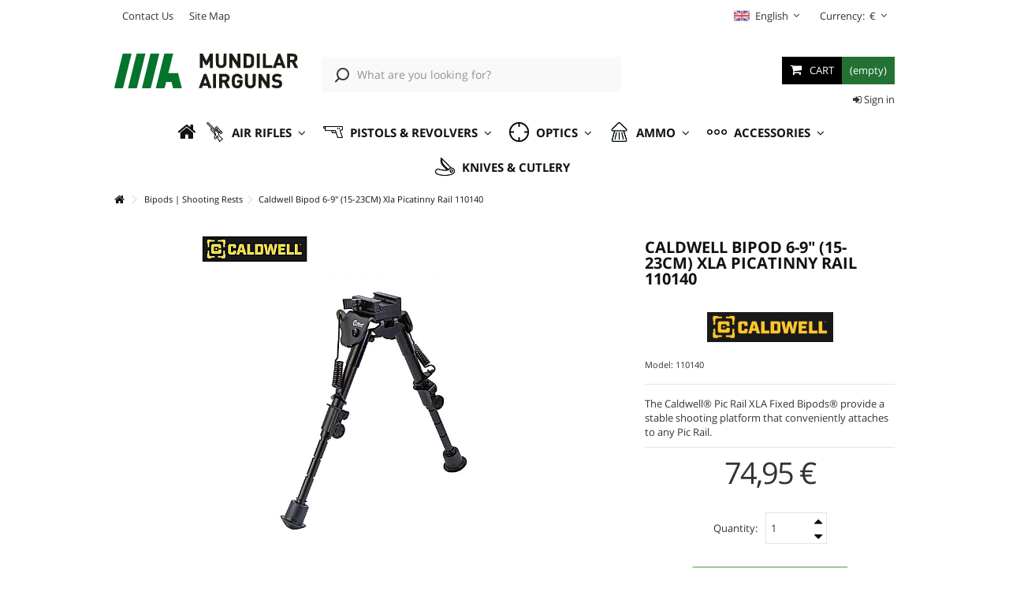

--- FILE ---
content_type: text/html; charset=utf-8
request_url: https://www.mundilar.net/en/bipods-shooting-rests/caldwell-bipod-6-9-15-23cm-xla-picatinny-rail-110140.html
body_size: 59242
content:
    <!DOCTYPE HTML> <!--[if lt IE 7]><html class="no-js lt-ie9 lt-ie8 lt-ie7 " lang="en"><![endif]--> <!--[if IE 7]><html class="no-js lt-ie9 lt-ie8 ie7" lang="en"><![endif]--> <!--[if IE 8]><html class="no-js lt-ie9 ie8" lang="en"><![endif]--> <!--[if gt IE 8]><html class="no-js ie9" lang="en"><![endif]--><html lang="en" xmlns="http://www.w3.org/1999/xhtml" xmlns:og="http://ogp.me/ns#" xmlns:fb="http://www.facebook.com/2008/fbml"><head><meta charset="utf-8" /><title>Buy online Caldwell Bipod 6-9&quot; (15-23CM) Xla Picatinny Rail 110140 from CALDWELL SHOOTING SUPPLIES • Shop of Bipods | Shooting Rests Online Store • Mundilar Airguns</title><meta name="description" content="Shop Caldwell Bipod 6-9&quot; (15-23CM) Xla Picatinny Rail 110140, in Bipods | Shooting Rests and Airguns. Caldwell Bipod 6-9&quot; (15-23CM) Xla Picatinny Rail 110140 from CALDWELL SHOOTING SUPPLIES brand is available for sale online at our specialty store Mundilar Airguns." /><meta name="robots" content="index,follow" /><meta name="viewport" content="initial-scale=1,user-scalable=no,maximum-scale=1,width=device-width"><meta name="apple-mobile-web-app-capable" content="yes" /><link rel="apple-touch-icon" sizes="180x180" href="https://www.mundilar.net/img/apim/apple-touch-icon.png"><link rel="icon" type="image/png" sizes="32x32" href="https://www.mundilar.net/img/apim/favicon-32x32.png"><link rel="icon" type="image/png" sizes="16x16" href="https://www.mundilar.net/img/apim/favicon-16x16.png"><link rel="manifest" href="https://www.mundilar.net/img/apim/manifest.json"><link rel="mask-icon" href="https://www.mundilar.net/img/apim/safari-pinned-tab.svg" color="#3c3c3b"><meta name="apple-mobile-web-app-title" content="Mundilar AGN"><meta name="application-name" content="Mundilar AGN"><meta name="msapplication-TileColor" content="#3c3c3b"><meta name="msapplication-TileImage" content="https://www.mundilar.net/img/apim/mstile-144x144.png"><meta name="theme-color" content="#3c3c3b"><meta name="google-site-verification" content="20Z9PfdOxtFGBS8OPh0jphavd81dw-lrnoaWePsKQ5Y" /><meta name="p:domain_verify" content="b295317e92284b56f5e54f10938de6e7"/><link rel="dns-prefetch" href="//static.mundilar.net"><link rel="dns-prefetch" href="//fonts.googleapis.com"><link rel="dns-prefetch" href="//fonts.gstatic.com"><link rel="dns-prefetch" href="//www.google-analytics.com"><link rel="stylesheet" href="https://live.sequracdn.com/assets/css/prestashop_rebranded_16.css" type="text/css" media="all" /><link rel="stylesheet" href="https://www.mundilar.net/themes/warehouse/cache/v_4320_52da6009051ae8592be1ead324352cf3_all.css" type="text/css" media="all" /><link rel="stylesheet" href="https://www.mundilar.net/themes/warehouse/cache/v_4320_7594188f31029956b79080dad68c59f6_print.css" type="text/css" media="print" /> <script type="48daff0bed847e0f25630aba-text/javascript">/* <![CDATA[ */;var CUSTOMIZE_TEXTFIELD=1;var DtcWaiterText='Aguarde';var FancyboxI18nClose=' Close';var FancyboxI18nNext='Next';var FancyboxI18nPrev='Previous';var PS_CATALOG_MODE=false;var added_to_wishlist='Added to your wishlist.';var ajax_allowed=true;var ajax_popup=true;var ajaxsearch=false;var allowBuyWhenOutOfStock=false;var attribute_anchor_separator='-';var attributesCombinations=[];var availableLaterValue='';var availableNowValue='';var baseDir='https://www.mundilar.net/';var baseUri='https://www.mundilar.net/';var blocksearch_type='top';var comparator_max_item=0;var comparedProductsIds=[];var contentOnly=false;var currencyBlank=1;var currencyFormat=2;var currencyRate=1;var currencySign='€';var currentDate='2026-01-12 19:08:22';var customerGroupWithoutTax=false;var customizationFields=false;var customizationIdMessage='Customization #';var default_eco_tax=0;var delete_txt='Delete';var displayList=false;var displayPrice=0;var doesntExist='This combination does not exist for this product. Please select another combination.';var doesntExistNoMore='Temporarily sold out';var doesntExistNoMoreBut='with those attributes but is available with others.';var ecotaxTax_rate=0;var fieldRequired='Please fill in all the required fields before saving your customization.';var freeProductTranslation='Free!';var freeShippingTranslation='Free shipping!';var generated_date=1768244902;var grid_size_lg=5;var grid_size_lg2=15;var grid_size_md=4;var grid_size_md2=3;var grid_size_ms=2.25;var grid_size_ms2=6;var grid_size_sm=3;var grid_size_sm2=4;var group_reduction=0;var idDefaultImage=5793;var id_lang=1;var id_product=1931;var img_dir='https://www.mundilar.net/themes/warehouse/img/';var img_prod_dir='https://www.mundilar.net/img/p/';var img_ps_dir='https://www.mundilar.net/img/';var instantsearch=false;var iqitmegamenu_swwidth=false;var isGuest=0;var isLogged=0;var jqZoomEnabled=true;var loggin_required='You must be logged in to manage your wishlist.';var maxQuantityToAllowDisplayOfLastQuantityMessage=0;var max_item='You cannot add more than 0 product(s) to the product comparison';var min_item='Please select at least one product';var minimalQuantity=1;var more_products_search='More products »';var mywishlist_url='https://www.mundilar.net/en/module/blockwishlist/mywishlist';var noTaxForThisProduct=false;var oosHookJsCodeFunctions=[];var page_name='product';var placeholder_blocknewsletter='Enter your e-mail';var pp_ets_onepagecheckout=false;var pp_onepagecheckoutps=true;var pp_steasycheckout=false;var priceDisplayMethod=0;var priceDisplayPrecision=2;var productAvailableForOrder=true;var productBasePriceTaxExcl=60.934959;var productBasePriceTaxExcluded=60.934959;var productHasAttributes=false;var productPrice=74.95;var productPriceTaxExcluded=60.934959;var productPriceWithoutReduction=74.95;var productReference='110140';var productShowPrice=true;var productUnitPriceRatio=0;var product_fileButtonHtml='Choose File';var product_fileDefaultHtml='No file selected';var product_specific_price=[];var productlist_view=true;var qp_ajax='/modules/quickpass/ajax.php';var quantitiesDisplayAllowed=false;var quantityAvailable=0;var quickView=true;var reduction_percent=0;var reduction_price=0;var removingLinkText='remove this product from my cart';var roundMode=2;var specific_currency=false;var specific_price=0;var static_token='746af53224a6a59221c8a8cf4f7a774d';var stf_msg_error='Your e-mail could not be sent. Please check the e-mail address and try again.';var stf_msg_required='You did not fill required fields';var stf_msg_success='Your e-mail has been sent successfully';var stf_msg_title='Send to a friend';var stf_secure_key='0fabfe29b1435f451c607f3276788a63';var stock_management=1;var taxRate=23;var token='746af53224a6a59221c8a8cf4f7a774d';var uploading_in_progress='Uploading in progress, please be patient.';var usingSecureMode=true;var wishlistProductsIds=false;/* ]]> */</script> <script type="48daff0bed847e0f25630aba-text/javascript" src="https://www.mundilar.net/themes/warehouse/cache/v_10601_998ca3c874084ecbd00cdf419a24676e.js"></script>  <script type="48daff0bed847e0f25630aba-text/javascript">/*  */;var sp_link_base='https://www.mundilar.net';/*  */</script> <script type="48daff0bed847e0f25630aba-text/javascript">/*  */;function renderDataAjax(jsonData)
{for(var key in jsonData){if(key=='java_script')
{$('body').append(jsonData[key]);}
else
if($('#ets_speed_dy_'+key).length)
{if($('#ets_speed_dy_'+key+' #layer_cart').length)
{$('#ets_speed_dy_'+key).before($('#ets_speed_dy_'+key+' #layer_cart').clone());$('#ets_speed_dy_'+key+' #layer_cart').remove();$('#layer_cart').before('<div class="layer_cart_overlay"></div>');}
$('#ets_speed_dy_'+key).replaceWith(jsonData[key]);}}
if($('#header .shopping_cart').length&&$('#header .cart_block').length)
{var shopping_cart=new HoverWatcher('#header .shopping_cart');var cart_block=new HoverWatcher('#header .cart_block');$("#header .shopping_cart a:first").hover(function(){if(ajaxCart.nb_total_products>0||parseInt($('.ajax_cart_quantity').html())>0)
$("#header .cart_block").stop(true,true).slideDown(450);},function(){setTimeout(function(){if(!shopping_cart.isHoveringOver()&&!cart_block.isHoveringOver())
$("#header .cart_block").stop(true,true).slideUp(450);},200);});}
if(typeof jsonData.custom_js!==undefined&&jsonData.custom_js)
$('head').append('<script src="'+sp_link_base+'/modules/ets_superspeed/views/js/script_custom.js">');};/*  */</script> <style>.layered_filter_ul .radio,.layered_filter_ul .checkbox {
    display: inline-block;
}
.ets_speed_dynamic_hook .cart-products-count{
    display:none!important;
}
.ets_speed_dynamic_hook .ajax_cart_quantity ,.ets_speed_dynamic_hook .ajax_cart_product_txt,.ets_speed_dynamic_hook .ajax_cart_product_txt_s{
    display:none!important;
}
.ets_speed_dynamic_hook .shopping_cart > a:first-child:after {
    display:none!important;
}</style> <script type="48daff0bed847e0f25630aba-text/javascript">(window.gaDevIds=window.gaDevIds||[]).push('d6YPbH');
				(function(i,s,o,g,r,a,m){i['GoogleAnalyticsObject']=r;i[r]=i[r]||function(){
				(i[r].q=i[r].q||[]).push(arguments)},i[r].l=1*new Date();a=s.createElement(o),
				m=s.getElementsByTagName(o)[0];a.async=1;a.src=g;m.parentNode.insertBefore(a,m)
				})(window,document,'script','//www.google-analytics.com/analytics.js','ga');
				ga('create', 'UA-11111111', 'auto');
				ga('require', 'ec');</script><link rel="alternate" hreflang="en" href="https://www.mundilar.net/en/bipods-shooting-rests/caldwell-bipod-6-9-15-23cm-xla-picatinny-rail-110140.html" /><link rel="alternate" hreflang="pt" href="https://www.mundilar.net/pt/bipes-apoios-de-tiro-carabinas-armas/caldwell-bipod-6-9-15-23cm-xla-picatinny-rail-110140.html" /><link rel="alternate" hreflang="es" href="https://www.mundilar.net/es/bipodes-bancos-de-tiro/caldwell-bipod-6-9-15-23cm-xla-picatinny-rail-110140.html" /><link rel="alternate" hreflang="fr" href="https://www.mundilar.net/fr/bipieds-supports-de-tir/caldwell-bipod-6-9-15-23cm-xla-picatinny-rail-110140.html" /><script type="48daff0bed847e0f25630aba-text/javascript">/* * 2007-2017 PrestaShop * * NOTICE OF LICENSE * * This source file is subject to the Academic Free License (AFL 3.0) * that is bundled with this package in the file LICENSE.txt. * It is also available through the world-wide-web at this URL: * http://opensource.org/licenses/afl-3.0.php * If you did not receive a copy of the license and are unable to * obtain it through the world-wide-web, please send an email * to license@prestashop.com so we can send you a copy immediately. * * DISCLAIMER * * Do not edit or add to this file if you wish to upgrade PrestaShop to newer * versions in the future. If you wish to customize PrestaShop for your * needs please refer to http://www.prestashop.com for more information. * * @author PrestaShop SA <contact@prestashop.com> * @copyright 2007-2017 PrestaShop SA * @license http://opensource.org/licenses/afl-3.0.php Academic Free License (AFL 3.0) * International Registered Trademark & Property of PrestaShop SA */function updateFormDatas() { var nb = $('#quantity_wanted').val(); var id = $('#idCombination').val();$('.paypal_payment_form input[name=quantity]').val(nb); $('.paypal_payment_form input[name=id_p_attr]').val(id); } $(document).ready( function() {if($('#in_context_checkout_enabled').val() != 1) { $('#payment_paypal_express_checkout').click(function() { $('#paypal_payment_form_cart').submit(); return false; }); }var jquery_version = $.fn.jquery.split('.'); if(jquery_version[0]>=1 && jquery_version[1] >= 7) { $('body').on('submit',".paypal_payment_form", function () { updateFormDatas(); }); } else { $('.paypal_payment_form').live('submit', function () { updateFormDatas(); }); }function displayExpressCheckoutShortcut() { var id_product = $('input[name="id_product"]').val(); var id_product_attribute = $('input[name="id_product_attribute"]').val(); $.ajax({ type: "GET", url: baseDir+'/modules/paypal/express_checkout/ajax.php', data: { get_qty: "1", id_product: id_product, id_product_attribute: id_product_attribute }, cache: false, success: function(result) { if (result == '1') { $('#container_express_checkout').slideDown(); } else { $('#container_express_checkout').slideUp(); } return true; } }); }$('select[name^="group_"]').change(function () { setTimeout(function(){displayExpressCheckoutShortcut()}, 500); });$('.color_pick').click(function () { setTimeout(function(){displayExpressCheckoutShortcut()}, 500); });if($('body#product').length > 0) setTimeout(function(){displayExpressCheckoutShortcut()}, 500);var modulePath = 'modules/paypal'; var subFolder = '/integral_evolution'; var baseDirPP = baseDir.replace('http:', 'https:'); var fullPath = baseDirPP + modulePath + subFolder; var confirmTimer = false; if ($('form[target="hss_iframe"]').length == 0) { if ($('select[name^="group_"]').length > 0) displayExpressCheckoutShortcut(); return false; } else { checkOrder(); }function checkOrder() { if(confirmTimer == false) confirmTimer = setInterval(getOrdersCount, 1000); }});</script> <script type="48daff0bed847e0f25630aba-text/javascript">/*  */;var gsr=gsr||new GsrModule('gsr');gsr.msgs={"delay":"You have not filled out a numeric for delay option","fbId":"You have not filled out a numeric for Facebook App ID option","fbsecret":"You have not filled out Facebook App Secret option","reviewDate":"You have not filled out the review's date","title":"You have not filled out the title","comment":"You have not filled out the comment","report":"You have not filled out the report comment","rating":"You have not selected the rating for the review","checkreview":"You have not selected one review","email":"You have not filled out your email","status":"You didn't select any status","vouchercode":"You have not filled out the voucher code","voucheramount":"You have left 0 as value for voucher's value","voucherminimum":"Minimum amount is not a numeric","vouchermaximum":"Maximum quantity is not a numeric","vouchervalidity":"You have left 0 as value for voucher's validity","tabTitle":{"1":"You have not filled out your title with language English (English). Click on the language drop-down list in order to fill out the correct language field(s).","3":"You have not filled out your title with language Portugu\u00eas (Portuguese). Click on the language drop-down list in order to fill out the correct language field(s).","5":"You have not filled out your title with language Espa\u00f1ol (Spanish). Click on the language drop-down list in order to fill out the correct language field(s).","10":"You have not filled out your title with language Fran\u00e7ais (French). Click on the language drop-down list in order to fill out the correct language field(s)."}};gsr.sImgUrl='/modules/gsnippetsreviews/views/img/';gsr.sWebService='/modules/gsnippetsreviews/ws-gsnippetsreviews.php';/*  */</script><script type="48daff0bed847e0f25630aba-text/javascript" src="/modules/pickme_chronopost/js/jquery.ddslick.min.js"></script><script type="48daff0bed847e0f25630aba-text/javascript">/*  */;var lineven_rlp_on_ajax_cart=1;var lineven_rlp_on_ajax_cart_is_async=0;var lineven_rlp_on_ajax_cart_class="ajax_add_to_cart_button";/*  */</script><script type="48daff0bed847e0f25630aba-text/javascript">/*  */;var lineven_rlp={"prestashop":{"version":"1.6.0.11","major_version":"1.6","shop_name":"Mundilar Airguns","shop_uri":"https:\/\/www.mundilar.net\/","shop_logo":"https:\/\/www.mundilar.net\/img\/logo.jpg","is_ssl":"1"},"module":{"environment":"PRODUCTION","id":"542","code":"RLP","name":"relatedproducts","display_name":"Related Products","is_active":true,"version":"2.2.3","is_debug_mode":0,"is_test_mode":0,"urls":{"service_dispatcher_url":"https:\/\/www.mundilar.net\/en\/module\/relatedproducts\/servicedispatcher","service_dispatcher_ssl_url":"https:\/\/www.mundilar.net\/en\/module\/relatedproducts\/servicedispatcher","short_url":"modules\/relatedproducts\/","base_url":"\/modules\/relatedproducts\/","css_url":"\/modules\/relatedproducts\/views\/css\/","cart_url":"https:\/\/www.mundilar.net\/en\/cart?action=show","order_url":"https:\/\/www.mundilar.net\/en\/order"},"hook":{"controller_name":"Header","action_name":"index","datas":{"assets":[],"lineven_rlp_on_ajax_cart_is_async":0,"lineven_rlp_on_ajax_cart":1,"lineven_rlp_add_to_cart_button_class":"ajax_add_to_cart_button"}}}};/*  */</script><script type="48daff0bed847e0f25630aba-text/javascript">/*  */;var psv=1.6;var popup_login_enable_popup_login='';var enable_responsive='1';var resize_start_point=768;var enable_facebook_login='0';var facebook_app_id='';var gp_client_id='';var enable_google_login='';var pn_social_redirect='no_redirect';var my_account_url='https://www.mundilar.net/en/my-account';var home_content_type='html';var home_popup_enable=Boolean();var exit_content_type='html';var exit_popup_enable=Boolean();var product_content_type='html';var product_popup_enable=Boolean();var category_content_type='html';var category_popup_enable=Boolean();var custom_content_type='html';var custom_popup_enable=Boolean();var controller_name='product';var popup_secure_key='950c00b32311d878cfc5d9a534a020f5';var popup_sc_front_controller_dir='https://www.mundilar.net/en/module/izakpopupnotifier/connect?content_only=1';var popup_sc_loader='https://www.mundilar.net/modules/izakpopupnotifier/images/spinner.gif';var baseDir=baseDir;var pn_back_url='';/*  */</script> <style type="text/css">@media (max-width: 0px) {
        .mfp-wrap, .mfp-bg{
            display: none;
        }
     }</style><script id="df-results-template" type="text/x-mustache-template">{{#total}}
		{{#results}}
			<div class="df-card" data-role="result" data-dfid="{{dfid}}">
				<a class="quick-view df-card__quickview" href="{{#url-params}}{{{link}}}{{/url-params}}" rel="{{#url-params}}{{{link}}}{{/url-params}}"></a>
				{{#is_sale}}
					<div class="df-card__discount"> -{{#is_percent}}{{discount_value}}{{/is_percent}}{{^is_percent}}{{#format-currency}}{{discount_value}}{{/format-currency}}{{/is_percent}}</div>
				{{/is_sale}}
				<a class="df-card__main" href="{{#url-params}}{{{link}}}{{/url-params}}" data-role="result-link" data-dfid="{{dfid}}">
					{{#image_link}}
						<figure class="df-card__image">
							<img src="{{#remove-protocol}}{{image_link}}{{/remove-protocol}}" alt="{{title}}">
						</figure>
					{{/image_link}}
					{{#is_new}}<div class="product-flags"><span class="new-label">{{#novo}}{{novo}}{{/novo}}</span></div>{{/is_new}}
					<div class="df-card__content">
						<div class="df-card__title">
							<span>{{title}}</span>
						</div>
						<div class="df-card__description">
							<p>{{{description}}}</p>
						</div>
						<div class="df-card__stock">
							<div class="product-card--order-message order-message--receive-tomorrow">
								<div class="store-stock-location stock-">
									<p class="stock_message stock-{{#is_available}}1{{/is_available}}{{^is_available}}0{{/is_available}}" id="stock_message{{dfid}}">{{#is_available}}{{#disponivel}}{{disponivel}}{{/disponivel}}{{/is_available}}{{^is_available}}{{#indisponivel}}{{indisponivel}}{{/indisponivel}}{{/is_available}}</p>
								</div>
							</div>
						</div>
						{{#price}}
							<div class="df-card__pricing">
								<span class="df-card__price {{#sale_price}}df-card__price--old{{/sale_price}}">
									{{#format-currency}}{{price}}{{/format-currency}}
								</span>
								{{#sale_price}}
									<span class="df-card__price df-card__price--new">
										{{#format-currency}}{{sale_price}}{{/format-currency}}
									</span>
								{{/sale_price}}
							</div>
						{{/price}}
					</div>
				</a>
				{{#is_available}}
				<div class="df-card__actions">
					{{#addtocart_product_id}}
						<a class="button ajax_add_to_cart_button btn" href="{{#addtocart_link}}{{addtocart_link}}{{/addtocart_link}}"
rel="nofollow" data-id-product="{{addtocart_product_id}}"><span>{{comprar}}</span></a>
					{{/addtocart_product_id}}
					{{^addtocart_product_id}}
						<a class="button ajax_add_to_cart_button btn noClick" href="{{#addtocart_link}}{{addtocart_link}}{{/addtocart_link}}"><span>{{comprar}}</span></a>
					{{/addtocart_product_id}}
				</div>
				{{/is_available}}
			</div>
		{{/results}}
	{{/total}}
	{{^total}}
		{{#noResultsHTML}}{{{noResultsHTML}}}{{/noResultsHTML}}
		{{^noResultsHTML}}
			<p class="df-no-results">{{#translate}}Sorry, no results found.{{/translate}}</p>
		{{/noResultsHTML}}
	{{/total}}</script> <script type="text/x-mustache-template" id="df-mobile-template">{{#is_first}}
		{{#banner}}
			<div class="df-banner">
				<a {{#blank}}target="_blank" rel="noopener noreferer"{{/blank}} href="{{link}}" data-role="banner" data-banner="{{id}}">
					{{#image}}
						<img src="{{#remove-protocol}}{{image}}{{/remove-protocol}}">
					{{/image}}
					{{#html_code}}
						{{{html_code}}}
					{{/html_code}}
				</a>
			</div>
		{{/banner}}
	{{/is_first}}
	{{#total}}
		{{#results}}
			<div class="df-card" data-role="result" data-dfid="{{dfid}}">
				<a class="quick-view df-card__quickview" href="{{#url-params}}{{{link}}}{{/url-params}}" rel="{{#url-params}}{{{link}}}{{/url-params}}"></a>
				{{#is_sale}}
					<div class="df-card__discount"> -{{#is_percent}}{{discount_value}}{{/is_percent}}{{^is_percent}}{{#format-currency}}{{discount_value}}{{/format-currency}}{{/is_percent}}</div>
				{{/is_sale}}
				<a class="df-card__main" href="{{#url-params}}{{{link}}}{{/url-params}}" data-role="result-link">
					{{#image_link}}
						<figure class="df-card__image">
							<img src="{{#remove-protocol}}{{image_link}}{{/remove-protocol}}" alt="{{title}}">
						</figure>
					{{/image_link}}
					{{#is_new}}<div class="product-flags"><span class="new-label">{{#novo}}{{novo}}{{/novo}}</span></div>{{/is_new}}
					<div class="df-card__content">
						<div class="df-card__title"><span>{{title}}</span></div>
						<div class="df-card__stock">
							<div class="product-card--order-message order-message--receive-tomorrow">
								<div class="store-stock-location stock-">
									<p class="stock_message stock-{{#is_available}}1{{/is_available}}{{^is_available}}0{{/is_available}}" id="stock_message{{dfid}}">{{#is_available}}{{#disponivel}}{{disponivel}}{{/disponivel}}{{/is_available}}{{^is_available}}{{#indisponivel}}{{indisponivel}}{{/indisponivel}}{{/is_available}}</p>
								</div>
							</div>
						</div>
						{{#price}}
							<div class="df-card__pricing">
								<span class="df-card__price {{#sale_price}}df-card__price--old{{/sale_price}}">
									{{#format-currency}}{{price}}{{/format-currency}}
								</span>
								{{#sale_price}}
									<span class="df-card__price df-card__price--new">
										{{#format-currency}}{{sale_price}}{{/format-currency}}
									</span>
								{{/sale_price}}
							</div>
						{{/price}}
					</div>
				</a>
				{{#is_available}}
				<div class="df-card__actions">
					{{#addtocart_product_id}}
						<a class="button ajax_add_to_cart_button btn" href="{{#addtocart_link}}{{addtocart_link}}{{/addtocart_link}}"
rel="nofollow" data-id-product="{{addtocart_product_id}}"><span>{{comprar}}</span></a>
					{{/addtocart_product_id}}
					{{^addtocart_product_id}}
						<a class="button ajax_add_to_cart_button btn noClick" href="{{#addtocart_link}}{{addtocart_link}}{{/addtocart_link}}"><span>{{comprar}}</span></a>
					{{/addtocart_product_id}}
				</div>
				{{/is_available}}
			</div>
		{{/results}}
	{{/total}}
	{{^total}}
		{{#noResultsHTML}}{{{noResultsHTML}}}{{/noResultsHTML}}
		{{^noResultsHTML}}
			<p class="df-no-results">{{#translate}}Sorry, no results found.{{/translate}}</p>
		{{/noResultsHTML}}
	{{/total}}</script> <script type="48daff0bed847e0f25630aba-text/javascript">/*  */;debounce=function(func,wait,immediate){var timeout,result;return function(){var context=this,args=arguments;var later=function(){timeout=null;if(!immediate)result=func.apply(context,args);};var callNow=immediate&&!timeout;clearTimeout(timeout);timeout=setTimeout(later,wait);if(callNow)result=func.apply(context,args);return result;};};jQuery(document).ready(function()
{jQuery("#search_block_top form").bind("keypress",function(e){if(e.keyCode==13){return false;}});jQuery('#searchbox').on('keyup',debounce(function(e){if(!jQuery('#searchbox #search_query_top').val().length){if(jQuery("#searchbox button.action.search.close").length){jQuery("#searchbox button.action.search.close").css("display","none");}
jQuery("body #columns").removeClass("doofinder");jQuery('#skrey-doofiner-container .df-embedded').attr("hidden",true);jQuery('#skrey-doofiner-container .df-embedded').removeAttr("visible");var uri=window.location.toString();if(uri.indexOf("#/embedded")>0){var clean_uri=uri.substring(0,uri.indexOf("#/embedded"));window.history.replaceState({},document.title,clean_uri);}}},300));jQuery('#searchbox #close-doofinder-layer').click(function(){if($('#skrey-doofiner-container .df-embedded').length){$('#columns').removeClass("doofinder");$('#searchbox button.action.search.close').css("display","none");$('#skrey-doofiner-container .df-embedded').removeAttr("visible");$('#skrey-doofiner-container .df-embedded').attr("hidden",true);$('#searchbox')[0].reset();}
var uri=window.location.toString();if(uri.indexOf("#/embedded")>0){var clean_uri=uri.substring(0,uri.indexOf("#/embedded"));window.history.replaceState({},document.title,clean_uri);}});jQuery('.df-pagination .df-page a').click(function(){jQuery('html, body').animate({scrollTop:jQuery('#skrey-doofiner-container').offset().top},300);});});var dfEmbeddedLayers=[{'hashid':"b7dc7fa615bccd030a6f150929aab196",'zone':"eu1",'searchParams':{'rpp':48},'urlHash':true,'mobile':{'display':{'initialSearch':true,'templateVars':{'images':{'header':"https://www.mundilar.net/themes/warehouse/img/mundilar_logo.svg"},'topbarLogo':"https://www.mundilar.net/themes/warehouse/img/mundilar_logo.svg",'topbarLogoLink':"https://www.mundilar.net/en"},'results':{'template':document.getElementById('df-mobile-template').innerHTML}}},'display':{'lang':"en",'captureLength':2,'insertionPoint':"#skrey-doofiner-container","top":"120px","width":"100%","align":"center","dleft":1,"results":{"queryParam":"search","scrollOffset":500,"template":document.getElementById('df-results-template').innerHTML},"facets":{"width":"250px","attached":"left",'selectedFilters':true},'templateVars':{'indisponivel':"Temporarily Unavailable",'disponivel':"Available for Delivery",'novo':"new",'comprar':"Add to cart",}},'queryInput':"input[name='s'], #search_query_top, input[name='search_query']","callbacks":{"resultsReceived":function(response){let isMobile=window.matchMedia("only screen and (max-width: 768px)").matches;if(!isMobile){if(jQuery("#search_block_top button.action.search.close").length){jQuery("#search_block_top button.action.search.close").css("display","flex");}
jQuery("body #columns").not('.doofinder').addClass("doofinder");jQuery('#skrey-doofiner-container .df-embedded').attr("visible",true);jQuery('#skrey-doofiner-container .df-embedded').removeAttr("hidden");if(jQuery(window).scrollTop()>jQuery("#skrey-doofiner-container").offset().top){jQuery('html, body').animate({scrollTop:jQuery('#skrey-doofiner-container').offset().top-50},300);}}},"loaded":function(instance){jQuery('input[name=\'s\'], #search_query_top, input[name=\'search_query\']').css("pointer-events","all");}}}];/*  */</script> <script type="48daff0bed847e0f25630aba-text/javascript" defer src="//www.mundilar.net/modules/doofinder/views/js/indexes/index.js?v=34"></script> <style type="text/css">@media (min-width: 768px) {
		#columns.doofinder {
		    height: 0;
		    overflow: hidden;
		    padding: 0;
		    margin: 0;
		}
	}
	.df-card__availability{
		border-radius:100%;
		display:inline-block;
		text-indent:-10000px;
		width:10px;
		height:10px;
		vertical-align:middle
	}
	.df-card__availability.in.stock {
		background: #1B8649;
	}
	.df-card__availability.out.of.stock {
		background: red;
	}
	.df-classic .df-branding {
		display:none !important;
		visibility: hidden !important;
	}
	.df-card__stock {
	    min-height: 15px
	}

	.df-card__stock .stock_message {
	    margin: 0;
	    line-height: 1.25;
	    font-size: 12px;
	    padding: 10px 0 10px 0;
	    font-weight: bold
	}

	.df-card__stock .stock_message:before {
	    font-family: 'skrey-icon';
	    content: '\e914';
	    padding-right: 5px;
	    color: #1e8747
	}

	.df-card__discount {
	    background-color: #f9df4c;
	    border-radius: 2px;
	    color: #000;
	    position: absolute
	}

	.df-card__pricing {
	    margin: 0;
	    display: flex;
	    flex-wrap: wrap;
	    flex-direction: row;
	    justify-content: space-between;
	    align-items: baseline
	}

	.df-card__pricing .df-card__price {
	    color: #105525;
	    font-weight: 900;
	    margin: 0;
	    line-height: normal;
	    white-space: nowrap
	}

	.df-card__pricing .df-card__price--new {
	    color: #105525 !important;
	    order: -1
	}

	.df-card__pricing .df-card__price--old {
	    font-weight: 800;
	    text-decoration: line-through;
	    color: #000;
	    position: relative
	}

	.df-card__pricing .df-card__price--old:before {
	    content: "PVPR";
	    color: #35393c;
	    text-transform: uppercase;
	    font-weight: bold;
	    position: absolute
	}

	.df-slider .noUi-target.noUi-ltr.noUi-horizontal {
	    height: 3px;
	    border: none;
	    box-shadow: none;
	    background: rgba(16, 85, 37,0.28);
	    border-radius: 30px
	}

	.df-slider .noUi-target.noUi-ltr.noUi-horizontal .noUi-base .noUi-connects .noUi-connect.noUi-draggable {
	    background-color: #105525
	}

	.df-slider .noUi-target.noUi-ltr.noUi-horizontal .noUi-base .noUi-handle {
	    border: solid 2px #105525;
	    background: #fff;
	    border-radius: 50%;
	    top: -8px;
	    width: 20px;
	    height: 20px;
	    box-shadow: none
	}

	.df-slider .noUi-target.noUi-ltr.noUi-horizontal .noUi-base .noUi-handle:before,.df-slider .noUi-target.noUi-ltr.noUi-horizontal .noUi-base .noUi-handle:after {
	    content: none
	}

	.df-slider .noUi-target.noUi-ltr.noUi-horizontal .noUi-base .noUi-handle .noUi-tooltip {
	    border: none;
	    box-shadow: none;
	    font-weight: 500;
	    color: #000;
	    bottom: -30px
	}

	.df-slider .noUi-target.noUi-ltr.noUi-horizontal .noUi-pips.noUi-pips-horizontal {
	    display: none
	}

	.df-embedded {
	    margin: 40px 0 100px 0;
	    overflow: visible !important;
	    z-index: 89 !important;
	    position: relative;
	    background: #fff;
	}

	.df-embedded * {
	    font-family: 'Lato',sans-serif;
	    font-size: 14px;
	    color: #000;
	    font-weight: normal;
	    font-stretch: normal;
	    font-style: normal;
	    letter-spacing: normal
	}

	.df-embedded[data-layout="grid"] .df-embedded__content .df-main .df-header .df-icon-list a[data-change-layout="grid"] {
	    color: #105525
	}

	.df-embedded[data-layout="grid"] .df-embedded__content .df-main .df-header .df-icon-list a[data-change-layout="list"] {
	    color: #eaeaea
	}

	.df-embedded .df-embedded__content .df-main {
	    width: 83.33333333%;
	    padding-left: 2%
	}

	.df-embedded .df-embedded__content .df-main .df-header {
	    border-bottom: none;
	    padding: 0;
	    margin-bottom: 50px
	}

	.df-embedded .df-embedded__content .df-main .df-header .df-icon-list a {
	    transition: background-color .3s,color .3s,border-color .3s;
	    -webkit-transition: background-color .3s,color .3s,border-color .3s
	}

	.df-embedded .df-embedded__content .df-main .df-header .df-header-title,.df-embedded .df-embedded__content .df-main .df-header .df-sort-select,.df-embedded .df-embedded__content .df-main .df-header .df-icon-list {
	    -webkit-box-flex: initial;
	    -webkit-flex: initial;
	    -ms-flex: initial;
	    flex: initial
	}

	.df-embedded .df-embedded__content .df-main .df-header .df-header-title {
	    order: 1;
	    margin-right: 20px
	}

	.df-embedded .df-embedded__content .df-main .df-header .df-header-title span[data-role="total"] {
	    font-weight: bold
	}

	.df-embedded .df-embedded__content .df-main .df-header .df-sort-select {
	    order: 2
	}

	.df-embedded .df-embedded__content .df-main .df-header .df-sort-select label {
	    margin: 0
	}

	.df-embedded .df-embedded__content .df-main .df-header .df-sort-select select {
	    border: none;
	    margin: 0;
	    padding: 0;
	    font-weight: bold;
	    outline: 0;
	    box-shadow: none;
	    -webkit-box-sizing: border-box;
	    -moz-box-sizing: border-box;
	    box-sizing: border-box;
	    -webkit-appearance: none;
	    -moz-appearance: none;
	    padding-right: 15px;
	    background-image: url('..//images/select-arrow-black.png');
	    background-repeat: no-repeat;
	    background-position-y: center;
	    background-position-x: right
	}

	.df-embedded .df-embedded__content .df-main .df-header .df-icon-list {
	    order: 3;
	    margin-left: auto
	}

	.df-embedded .df-embedded__content .df-main .df-header .df-icon-list:before {
	    content: "Ordenar Vista:";
	    font-weight: 600;
	    padding-right: 9px
	}

	.df-embedded .df-embedded__content .df-main .df-header .df-icon-list a {
	    text-decoration: none
	}

	.df-embedded .df-embedded__content .df-main .df-header .df-icon-list a:before {
	    font-family: 'skrey-icon';
	    font-size: 1.5rem
	}

	.df-embedded .df-embedded__content .df-main .df-header .df-icon-list a[data-change-layout="grid"]:before {
	    content: '\e90f'
	}

	.df-embedded .df-embedded__content .df-main .df-header .df-icon-list a[data-change-layout="list"] {
	    order: 1
	}

	.df-embedded .df-embedded__content .df-main .df-header .df-icon-list a[data-change-layout="list"]:before {
	    content: '\e90e'
	}

	.df-embedded .df-embedded__content .df-main .df-header .df-icon-list a svg {
	    display: none
	}

	.df-embedded .df-embedded__content .df-main .df-results {
	    grid-template-columns: repeat(auto-fill, minmax(250px, 1fr));
	    grid-gap: 50px 25px;
	    padding-bottom: 80px;
	    border-bottom: 1px solid rgba(0,0,0,0.1)
	}

	.df-embedded .df-embedded__content .df-main .df-results .df-card {
	    position: relative;
	    padding: 10px
	}

	.df-embedded .df-embedded__content .df-main .df-results .df-card:after {
	    content: "";
	    position: absolute;
	    top: 0;
	    left: 0;
	    width: 100%;
	    height: 100%;
	    box-shadow: 0 0 15px 0 rgba(0,0,0,0.16);
	    opacity: 0;
	    -webkit-transition: all .3s cubic-bezier(.165, .84, .44, 1);
	    transition: all .3s cubic-bezier(.165, .84, .44, 1);
	    pointer-events: none
	}

	.df-embedded .df-embedded__content .df-main .df-results .df-card .df-card__discount {
	    
		font-size: 14px;
		font-weight: 700;
		padding: 4px 8px;
		top: 243px;
		right: 10px;
	}

	.df-embedded .df-embedded__content .df-main .df-results .df-card .df-card__main {
	    padding: 0;
	    margin: 0;
	    text-decoration: none
	}

	.df-embedded .df-embedded__content .df-main .df-results .df-card .df-card__main .df-card__image {
	    height: 260px;
	    width: auto;
	    margin-bottom: 0
	}

	.df-embedded .df-embedded__content .df-main .df-results .df-card .df-card__content {
	    text-align: left
	}

	.df-embedded .df-embedded__content .df-main .df-results .df-card .df-card__content .df-card__title {
	    margin: 5px 0;
	    max-height: 40px;
	    min-height: 40px
	}

	.df-embedded .df-embedded__content .df-main .df-results .df-card .df-card__content .df-card__title span {
	    line-height: 1.2;
	    -webkit-line-clamp: 2;
	    overflow: hidden;
	    display: -webkit-box;
	    -webkit-box-orient: vertical;
	    font-size: 16px;
	    font-weight: bold;
	    color: #000;
	    transition: background-color .3s,color .3s,border-color .3s;
	    -webkit-transition: background-color .3s,color .3s,border-color .3s
	}

	.df-embedded .df-embedded__content .df-main .df-results .df-card .df-card__content .df-card__title:hover span {
	    text-decoration: underline
	}

	.df-embedded .df-embedded__content .df-main .df-results .df-card .df-card__content .df-card__description {
	    display: block;
	    margin: 0
	}

	.df-embedded .df-embedded__content .df-main .df-results .df-card .df-card__content .df-card__description p {
	    max-height: 52px;
	    min-height: 52px;
	    -webkit-line-clamp: 3;
	    color: #141414;
	    line-height: 1.42;
	    font-size: 12px;
	    margin: 0;
	    overflow: hidden;
	    display: -webkit-box;
	    -webkit-box-orient: vertical
	}

	.df-embedded .df-embedded__content .df-main .df-results .df-card .df-card__content .df-card__pn {
	    margin: 5px 0;
	    min-height: 18px
	}

	.df-embedded .df-embedded__content .df-main .df-results .df-card .df-card__content .df-card__pn p {
	    font-size: 13px;
	    font-weight: 500;
	    margin: 0
	}

	.df-embedded .df-embedded__content .df-main .df-results .df-card .df-card__content .df-card__trustpilot {
	    margin: 0;
	    min-height: 16px
	}

	.df-embedded .df-embedded__content .df-main .df-results .df-card .df-card__content .df-card__trustpilot .df-card__main {
	    display: none
	}

	.df-embedded .df-embedded__content .df-main .df-results .df-card .df-card__content .df-card__pricing {
	    padding: 5px 0
	}

	.df-embedded .df-embedded__content .df-main .df-results .df-card .df-card__content .df-card__pricing .df-card__price {
	    font-size: 30px
	}

	.df-embedded .df-embedded__content .df-main .df-results .df-card .df-card__content .df-card__pricing .df-card__price--old {
	    font-size: 16px
	}

	.df-embedded .df-embedded__content .df-main .df-results .df-card .df-card__content .df-card__pricing .df-card__price--old:before {
	    font-size: 12px;
	    top: -10px;
	    right: 0
	}

	.df-embedded .df-embedded__content .df-main .df-results .df-card .df-card__content .product-card--check-favorite-compare {
	    display: flex;
	    flex-wrap: wrap
	}

	.df-embedded .df-embedded__content .df-main .df-results .df-card .df-card__content .product-card--check-favorite-compare a {
	    font-weight: 500;
	    font-size: 12px;
	    display: flex;
	    align-items: center;
	    padding-top: 5px;
	    text-decoration: none;
	    transition: background-color .3s,color .3s,border-color .3s;
	    -webkit-transition: background-color .3s,color .3s,border-color .3s
	}

	.df-embedded .df-embedded__content .df-main .df-results .df-card .df-card__content .product-card--check-favorite-compare a.towishlist-custom:before,.df-embedded .df-embedded__content .df-main .df-results .df-card .df-card__content .product-card--check-favorite-compare a.tocompare-custom:before {
	    font-family: 'skrey-icon';
	    font-size: 1.5rem;
	    padding-right: 5px
	}

	.df-embedded .df-embedded__content .df-main .df-results .df-card .df-card__content .product-card--check-favorite-compare a.towishlist-custom {
	    order: -1;
	    padding-right: 18px
	}

	.df-embedded .df-embedded__content .df-main .df-results .df-card .df-card__content .product-card--check-favorite-compare a.towishlist-custom:before {
	    content: '\e90c'
	}

	.df-embedded .df-embedded__content .df-main .df-results .df-card .df-card__content .product-card--check-favorite-compare a.tocompare-custom:before {
	    content: '\e923'
	}

	.df-embedded .df-embedded__content .df-main .df-results .df-card .df-card__content .product-card--check-favorite-compare a.df-card__main {
	    display: none
	}

	.df-embedded .df-embedded__content .df-main .df-results .df-card:hover:after {
	    opacity: 1
	}

	.df-embedded .df-embedded__content .df-main .df-results .df-card:hover .df-card__content .df-card__title span {
	    color: #105525
	}

	.df-embedded .df-embedded__content .df-main #df-pager__embedded {
	    padding-top: 69px
	}

	.df-embedded .df-embedded__content .df-main #df-pager__embedded .df-pagination {
	    margin: 0
	}

	.df-embedded .df-embedded__content .df-main #df-pager__embedded .df-pagination .df-page {
	    border: none;
	    margin: 0
	}

	.df-embedded .df-embedded__content .df-main #df-pager__embedded .df-pagination .df-page:not(:last-child) {
	    margin-right: 10px
	}

	.df-embedded .df-embedded__content .df-main #df-pager__embedded .df-pagination .df-page span,.df-embedded .df-embedded__content .df-main #df-pager__embedded .df-pagination .df-page a {
	    border: none;
	    font-weight: 500;
	    padding: 0;
	    width: 35px;
	    height: 35px;
	    border-radius: 2px;
	    border: solid 1px #dedede;
	    background-color: #ffffff;
	    display: flex;
	    align-items: center;
	    justify-content: center;
	    text-decoration: none;
	    box-sizing: content-box
	}

	.df-embedded .df-embedded__content .df-main #df-pager__embedded .df-pagination .df-page:last-child span,.df-embedded .df-embedded__content .df-main #df-pager__embedded .df-pagination .df-page:first-child span,.df-embedded .df-embedded__content .df-main #df-pager__embedded .df-pagination .df-page:last-child a,.df-embedded .df-embedded__content .df-main #df-pager__embedded .df-pagination .df-page:first-child a {
	    border: none
	}

	.df-embedded .df-embedded__content .df-main #df-pager__embedded .df-pagination .df-page:not(:last-child):not(:first-child):not(.df-page--disabled) a {
	    transition: background-color .3s,color .3s,border-color .3s;
	    -webkit-transition: background-color .3s,color .3s,border-color .3s
	}

	.df-embedded .df-embedded__content .df-main #df-pager__embedded .df-pagination .df-page:not(:last-child):not(:first-child):not(.df-page--disabled) a:hover {
	    background-color: #105525;
	    color: #fff;
	    border-color: #105525;
	    cursor: pointer
	}

	.df-embedded .df-embedded__content .df-main #df-pager__embedded .df-pagination .df-page.df-page--disabled:not(:first-child):not(:first-child) span[data-page] {
	    background-color: #105525;
	    border-color: #105525;
	    color: #fff;
	    box-shadow: 0 3px 6px 0 rgba(0,0,0,0.09)
	}

	.df-embedded .df-embedded__content .df-main #df-pager__embedded .df-pagination .df-page:last-child span,.df-embedded .df-embedded__content .df-main #df-pager__embedded .df-pagination .df-page:first-child span,.df-embedded .df-embedded__content .df-main #df-pager__embedded .df-pagination .df-page:last-child a,.df-embedded .df-embedded__content .df-main #df-pager__embedded .df-pagination .df-page:first-child a {
	    font-size: 0
	}

	.df-embedded .df-embedded__content .df-main #df-pager__embedded .df-pagination .df-page:last-child span:before,.df-embedded .df-embedded__content .df-main #df-pager__embedded .df-pagination .df-page:first-child span:before,.df-embedded .df-embedded__content .df-main #df-pager__embedded .df-pagination .df-page:last-child a:before,.df-embedded .df-embedded__content .df-main #df-pager__embedded .df-pagination .df-page:first-child a:before {
	    display: inline-block;
	    content: '\e908';
	    font-family: 'skrey-icon';
	    overflow: visible;
	    font-size: 1.3rem;
	    color: #0e1317;
	    transition: background-color .3s,color .3s,border-color .3s;
	    -webkit-transition: background-color .3s,color .3s,border-color .3s
	}

	.df-embedded .df-embedded__content .df-main #df-pager__embedded .df-pagination .df-page:last-child span:hover:before,.df-embedded .df-embedded__content .df-main #df-pager__embedded .df-pagination .df-page:first-child span:hover:before,.df-embedded .df-embedded__content .df-main #df-pager__embedded .df-pagination .df-page:last-child a:hover:before,.df-embedded .df-embedded__content .df-main #df-pager__embedded .df-pagination .df-page:first-child a:hover:before {
	    color: #105525
	}

	.df-embedded .df-embedded__content .df-main #df-pager__embedded .df-pagination .df-page:first-child span:before,.df-embedded .df-embedded__content .df-main #df-pager__embedded .df-pagination .df-page:first-child a:before {
	    -webkit-transform: scaleX(-1);
	    transform: scaleX(-1)
	}

	.df-embedded .df-embedded__content .df-aside {
	    margin-right: 0;
	    width: 16.66666667%;
	    padding-right: 2%;
	    position: -webkit-sticky;
	    position: sticky;
	    top: 9rem;
	    transition: transform 300ms ease 0s,top .3s;
	    transition-delay: .35s;
	    align-self: flex-start;
	    margin-bottom: 104px
	}

	.df-embedded .df-embedded__content .df-aside .df-panel {
	    position: relative;
	    margin: 0
	}

	.df-embedded .df-embedded__content .df-aside .df-panel .df-panel__title {
	    padding: 15px 30px 15px 0;
	    margin: 0;
	    font-size: 15px;
	    font-weight: 600;
	    border-bottom: .5px solid rgba(0,0,0,0.1);
	    color: #000 !important;
	    background-image: none;
	    text-decoration: none;
	    overflow-wrap: break-word;
	    position: relative;
	    z-index: 1;
	}

	.df-embedded .df-embedded__content .df-aside .df-panel .df-panel__content {
	    padding: 0
	}

	.df-embedded .df-embedded__content .df-aside .df-panel .df-panel__content .df-term {
	    padding: 5px 0;
	    margin: 0;
	    justify-content: flex-start;
	    border: none
	}

	.df-embedded .df-embedded__content .df-aside .df-panel .df-panel__content .df-term__value {
	    -webkit-box-flex: unset;
	    -ms-flex: unset;
	    flex: unset;
	    font-size: 15px
	}

	.df-embedded .df-embedded__content .df-aside .df-panel .df-panel__content .df-term__count {
	    color: #7d7d7d;
	    font-size: 15px
	}

	.df-embedded .df-embedded__content .df-aside .df-panel .df-panel__content .df-term__count:before {
	    content: "("
	}

	.df-embedded .df-embedded__content .df-aside .df-panel .df-panel__content .df-term__count:after {
	    content: ")"
	}

	.df-embedded .df-embedded__content .df-aside .df-panel .df-panel__content button {
	    cursor: pointer;
	    font-size: 15px;
	    color: #105525;
	    padding: 20px 0 15px 0;
	    text-align: left
	}

	.df-embedded .df-embedded__content .df-aside .df-panel .df-panel__content .df-slider {
	    padding-top: 20px
	}

	.df-embedded .df-embedded__content .df-aside .df-panel .df-panel__content .df-slider .noUi-target.noUi-ltr.noUi-horizontal {
	    margin: 0
	}

	.df-embedded .df-embedded__content .df-aside .df-panel:after {
	    content: '\e908';
	    font-family: 'skrey-icon';
	    font-size: 1rem;
	    text-align: center;
	    color: #105525;
	    position: absolute;
	    right: 13px;
	    top: 15px;
	    vertical-align: middle;
	    -webkit-transform: perspective(1px) translateZ(0);
	    transform: perspective(1px) translateZ(0);
	    -webkit-transition-duration: .3s;
	    transition-duration: .3s;
	    -webkit-transition-property: transform;
	    transition-property: transform;
	    z-index: 0;
	}

	.df-embedded .df-embedded__content .df-aside .df-panel[data-collapse="true"]:after {
	    transform: rotate(90deg);
	    -webkit-transform: rotate(90deg)
	}

	.df-embedded .df-embedded__content .df-aside .df-panel[data-collapse="false"]:after {
	    transform: rotate(-90deg);
	    -webkit-transform: rotate(-90deg)
	}

	.df-embedded .df-embedded__content .df-aside .df-panel[data-collapse="false"] .df-panel__content {
	    margin: 15px 0 0 0
	}

	.df-embedded[data-layout="list"] .df-embedded__content .df-main .df-header .df-icon-list a[data-change-layout="list"] {
	    color: #105525
	}

	.df-embedded[data-layout="list"] .df-embedded__content .df-main .df-header .df-icon-list a[data-change-layout="grid"] {
	    color: #eaeaea
	}

	.df-embedded[data-layout="list"] .df-embedded__content .df-main .df-results .df-card .df-card__discount {
	    left: 10px;
	    right: unset
	}

	.df-embedded[data-layout="list"] .df-embedded__content .df-main .df-results .df-card:not(:last-child) {
	    margin-bottom: 50px
	}

	.df-embedded[data-layout="list"] .df-embedded__content .df-main .df-results .df-card .df-card__main {
	    -webkit-box-flex: unset;
	    -ms-flex: unset;
	    flex: unset
	}

	.df-embedded[data-layout="list"] .df-embedded__content .df-main .df-results .df-card .df-card__main .df-card__image {
	    margin-right: 30px
	}

	.df-embedded[data-layout="list"] .df-embedded__content .df-main .df-results .df-card .df-card__content {
	    display: grid;
	    grid-template-columns: repeat(2, auto);
	    grid-template-rows: repeat(2, auto);
	    gap: 0px 40px;
	    grid-template-areas: "main price" "secondary-action price";
	    padding: 20px 0
	}

	.df-embedded[data-layout="list"] .df-embedded__content .df-main .df-results .df-card .df-card__content .df-card__main {
	    grid-area: main;
	    flex-direction: column
	}

	.df-embedded[data-layout="list"] .df-embedded__content .df-main .df-results .df-card .df-card__content .df-card__main .df-card__title {
	    display: block;
	    max-width: 503px;
	    max-height: 64px;
	    min-height: 64px;
	    order: 1;
	    margin: 0
	}

	.df-embedded[data-layout="list"] .df-embedded__content .df-main .df-results .df-card .df-card__content .df-card__main .df-card__title span {
	    font-size: 25px
	}

	.df-embedded[data-layout="list"] .df-embedded__content .df-main .df-results .df-card .df-card__content .df-card__main .df-card__description {
	    display: block;
	    max-width: 503px;
	    order: 3
	}

	.df-embedded[data-layout="list"] .df-embedded__content .df-main .df-results .df-card .df-card__content .df-card__main .df-card__pn {
	    order: 2;
	    margin: 5px 0
	}

	.df-embedded[data-layout="list"] .df-embedded__content .df-main .df-results .df-card .df-card__content .df-card__main .df-card__pn p {
	    font-weight: bold
	}

	.df-embedded[data-layout="list"] .df-embedded__content .df-main .df-results .df-card .df-card__content .df-card__main .df-card__stock {
	    order: 4;
	    padding: 10px 0
	}

	.df-embedded[data-layout="list"] .df-embedded__content .df-main .df-results .df-card .df-card__content .df-card__main .df-card__stock p {
	    padding: 0
	}

	.df-embedded[data-layout="list"] .df-embedded__content .df-main .df-results .df-card .df-card__content .df-card__trustpilot {
	    grid-area: price;
	    display: flex;
	    justify-content: flex-end
	}

	.df-embedded[data-layout="list"] .df-embedded__content .df-main .df-results .df-card .df-card__content .df-card__pricing {
	    grid-area: price;
	    flex-direction: column;
	    align-items: flex-end;
	    justify-content: flex-start;
	    padding: 0;
	    margin-top: 25px
	}

	.df-embedded[data-layout="list"] .df-embedded__content .df-main .df-results .df-card .df-card__content .df-card__pricing .df-card__price--old {
	    padding-top: 10px
	}

	.df-embedded[data-layout="list"] .df-embedded__content .df-main .df-results .df-card .df-card__content .df-card__pricing .df-card__price--old:before {
	    position: relative;
	    padding-right: 10px;
	    display: inline-block;
	    top: 0
	}

	.df-embedded[data-layout="list"] .df-embedded__content .df-main .df-results .df-card .df-card__content .product-card--check-favorite-compare {
	    grid-area: secondary-action;
	    margin-top: 18px
	}

	.df-embedded[data-layout="list"] .df-embedded__content .df-main .df-results .df-card .df-card__content .product-card--check-favorite-compare a {
	    padding-top: 0
	}

	header.nav-up+#skrey-doofiner-container .df-embedded .df-embedded__content .df-aside {
	    top: 4rem
	}

	.df-mobile {
		z-index: 8009 !important;
	}

	.df-mobile .df-mobile__wrapper .df-mobile__header {
	    background-color: #fff
	}

	.df-mobile .df-mobile__wrapper .df-mobile__header .df-mobile__header__image {
	    width: 50%;
	    margin: 10px auto 20px auto
	}

	.df-mobile .df-mobile__wrapper .df-mobile__header form .df-mobile__searchbox {
	    box-shadow: none;
	    border: solid 1px #eaeaea
	}

	.df-mobile .df-mobile__wrapper .df-mobile__header form input[type="search"] {
	    outline: 0;
	    box-shadow: none
	}

	.df-mobile .df-mobile__wrapper .df-mobile__header .df-mobile__header__actions {
	    margin: 10px 0
	}

	.df-mobile .df-mobile__wrapper .df-mobile__content .df-card {
	    position: relative;
	    background-color: #fff !important
	}

	.df-mobile .df-mobile__wrapper .df-mobile__content .df-card .df-card__discount {
	    font-size: 14px;
	    font-weight: bold;
	    padding: 2px 5px;
	    right: 10px;
	    top: 165px
	}

	.df-mobile .df-mobile__wrapper .df-mobile__content .df-card .df-card__main .df-card__image {
	    height: 171px
	}

	.df-mobile .df-mobile__wrapper .df-mobile__content .df-card .df-card__main .df-card__content {
	    text-align: left
	}

	.df-mobile .df-mobile__wrapper .df-mobile__content .df-card .df-card__main .df-card__content .df-card__title {
	    max-height: 40px;
	    min-height: 40px;
	    margin: 5px 0
	}

	.df-mobile .df-mobile__wrapper .df-mobile__content .df-card .df-card__main .df-card__content .df-card__title span {
	    line-height: 1.2;
	    -webkit-line-clamp: 2;
	    overflow: hidden;
	    display: -webkit-box;
	    -webkit-box-orient: vertical;
	    font-weight: bold;
	    font-size: 12px
	}

	.df-mobile .df-mobile__wrapper .df-mobile__content .df-card .df-card__main .df-card__content .df-card__description {
	    display: block;
	    max-height: 35px;
	    min-height: 35px;
	    -webkit-line-clamp: 2;
	    margin: 0 0 5px 0
	}

	.df-mobile .df-mobile__wrapper .df-mobile__content .df-card .df-card__main .df-card__content .df-card__description p {
	    color: #8d929b;
	    line-height: 1.42;
	    font-size: 12px;
	    overflow: hidden;
	    display: -webkit-box;
	    -webkit-box-orient: vertical;
	    margin: 0;
	    -webkit-line-clamp: 2
	}

	.df-mobile .df-mobile__wrapper .df-mobile__content .df-card .df-card__main .df-card__content .df-card__pn {
	    margin-bottom: 5px
	}

	.df-mobile .df-mobile__wrapper .df-mobile__content .df-card .df-card__main .df-card__content .df-card__pn p {
	    margin: 0;
	    font-size: 12px;
	    font-weight: 500
	}

	.df-mobile .df-mobile__wrapper .df-mobile__content .df-card .df-card__main .df-card__content .df-card__stock {
	    margin: 0 0 5px 0
	}

	.df-mobile .df-mobile__wrapper .df-mobile__content .df-card .df-card__main .df-card__content .df-card__stock p {
	    padding: 0
	}

	.df-mobile .df-mobile__wrapper .df-mobile__content .df-card .df-card__main .df-card__content .df-card__pricing {
	    margin-top: 0;
	    gap: 7px
	}

	.df-mobile .df-mobile__wrapper .df-mobile__content .df-card .df-card__main .df-card__content .df-card__pricing .df-card__price {
	    font-size: 23px
	}

	.df-mobile .df-mobile__wrapper .df-mobile__content .df-card .df-card__main .df-card__content .df-card__pricing .df-card__price--old {
	    font-size: 12px
	}

	.df-mobile .df-mobile__wrapper .df-mobile__content .df-card .df-card__main .df-card__content .df-card__pricing .df-card__price--old:before {
	    font-size: 9px;
	    right: 0;
	    top: -8px
	}

	.df-mobile .df-mobile__overlay {
	    background: rgba(0,0,0,0.32)
	}

	.df-mobile .df-mobile__aside {
	    box-shadow: none;
	    border: none;
	    transition: transform .3s
	}

	.df-mobile .df-mobile__aside .df-sort-select select {
	    padding: 0 40px 0 10px;
	    box-shadow: none;
	    outline: 0
	}

	.df-mobile .df-mobile__aside .df-mobile__aside__content .df-panel__title {
	    background-image: none !important;
	    position: relative;
	    color: #000 !important;
	    text-decoration: none
	}

	.df-mobile .df-mobile__aside .df-mobile__aside__content .df-panel__title::after {
	    content: '\e908';
	    font-family: 'skrey-icon';
	    font-size: 1rem;
	    text-align: center;
	    color: #105525;
	    position: absolute;
	    right: 22px;
	    vertical-align: middle;
	    -webkit-transform: perspective(1px) translateZ(0);
	    transform: perspective(1px) translateZ(0);
	    -webkit-transition-duration: .3s;
	    transition-duration: .3s;
	    -webkit-transition-property: transform;
	    transition-property: transform
	}

	.df-mobile .df-mobile__aside .df-mobile__aside__content .df-panel[data-collapse="true"] .df-panel__title::after {
	    transform: rotate(90deg);
	    -webkit-transform: rotate(90deg)
	}

	.df-mobile .df-mobile__aside .df-mobile__aside__content .df-panel[data-collapse="true"] .df-panel__content .df-term[data-selected] {
	    padding: 8px 15px
	}

	.df-mobile .df-mobile__aside .df-mobile__aside__content .df-panel[data-collapse="false"] .df-panel__title::after {
	    transform: rotate(-90deg);
	    -webkit-transform: rotate(-90deg)
	}

	.df-mobile .df-mobile__aside .df-mobile__aside__content .df-panel[data-collapse="false"] .df-panel__content {
	    padding: 15px
	}

	.df-mobile .df-mobile__aside .df-mobile__aside__content .df-panel__content {
	    padding: 0
	}

	.df-mobile .df-mobile__aside .df-mobile__aside__content .df-panel__content .df-term {
	    margin: 0;
	    padding: 8px 0;
	    height: auto;
	    -webkit-box-pack: start;
	    -ms-flex-pack: start;
	    justify-content: flex-start
	}

	.df-mobile .df-mobile__aside .df-mobile__aside__content .df-panel__content .df-term__value {
	    -webkit-box-flex: unset;
	    -ms-flex: unset;
	    flex: unset
	}

	.df-mobile .df-mobile__aside .df-mobile__aside__content .df-panel__content .df-term__count {
	    color: #7d7d7d;
	    font-size: 1.1rem;
	    margin-left: 3px
	}

	.df-mobile .df-mobile__aside .df-mobile__aside__content .df-panel__content .df-term__count:before {
	    content: '('
	}

	.df-mobile .df-mobile__aside .df-mobile__aside__content .df-panel__content .df-term__count:after {
	    content: ')'
	}

	.df-mobile .df-mobile__aside .df-mobile__aside__content .df-panel__content .df-term[data-selected] {
	    background-color: transparent;
	    border-color: unset
	}

	.df-mobile .df-mobile__aside .df-mobile__aside__content .df-panel__content .df-term[data-selected] .df-term__value {
	    color: #105525
	}

	.df-mobile .df-mobile__aside .df-mobile__aside__content .df-panel__content .df-slider {
	    padding-top: 10px;
	    padding-bottom: 10px
	}

	.df-mobile .df-mobile__aside .df-mobile__aside__content .df-panel__content button {
	    font-size: 14px;
	    color: #105525;
	    padding: 5px 0 0;
	    text-align: left
	}
	@media(min-width: 1000px) and (max-width:1319px) {
	    [data-layout=grid][data-browser-support~=cssgrid] .df-results {
		    min-width: 248px !important;
		    -ms-grid-columns: (minmax(248px,1fr)) [auto-fill] !important;
		    grid-template-columns: repeat(auto-fill,minmax(248px,1fr)) !important;
		}
		.df-classic {
			max-width: 1000px !important;
		    width: calc(100% - 40px) !important;
		}
	}
	@media (min-width: 1320px) {
		[data-layout=grid][data-browser-support~=cssgrid] .df-results {
		    min-width: 300px !important;
		    -ms-grid-columns: (minmax(300px,1fr)) [auto-fill] !important;
		    grid-template-columns: repeat(auto-fill,minmax(300px,1fr)) !important;
		}
		.df-classic {
			min-width: 1270px !important;
		    max-width: 1600px !important;
		    width: calc(100% - 60px) !important;
		}
	}
	.df-mobile .df-mobile__wrapper .df-mobile__header .df-mobile__header__image {
	    width: 70%;
	    margin: 10px auto 20px auto;
	}
	.df-mobile .df-mobile__header__image img {
	    display: inline-block;
	    max-width: 100%;
	}
	.df-card__main span.new-label {
		font-size: 9px;
	    line-height: 11px;
	    height: 12px;
	    padding: 4px 5px 2px;
	    text-transform: uppercase;
	    text-align: center;
	    display: block;
	    position: absolute;
	    z-index: 89;
	    right: 0;
	    top: 0;
	    left: 0;
		right: auto;
		-webkit-box-sizing: content-box;
	    -moz-box-sizing: content-box;
	    box-sizing: content-box;
	    -webkit-box-shadow: 0 1px 2px rgb(0 0 0 / 15%);
	    box-shadow: 0 1px 2px rgb(0 0 0 / 15%);
	    color: #fff!important;
		background: #1e8747!important;
		font-size: 10px !important
	}</style><style>p.stock_message.stock-0 {
		color: #f80000;
	}

	p.stock_message.stock-0::before {
		color: #f80000;
	}


	p.stock_message {
		color: #1e8747;
	}

	.df-embedded .df-embedded__content .df-main .df-results .df-card .df-card__content .product-card--check-favorite-compare a.df-card__main {
		display: none;
	}

	.df-embedded .df-embedded__content .df-main .df-results {
		grid-template-columns: repeat(auto-fill, minmax(250px, 1fr)) !important;
	}

	.df-embedded {
		overflow: visible !important;
	}

	.df-embedded .df-embedded__content .df-main #df-pager__embedded .df-pagination .df-page span,
	.df-embedded .df-embedded__content .df-main #df-pager__embedded .df-pagination .df-page a {
		box-sizing: content-box;
	}

	.df-embedded .df-embedded__content .df-main #df-pager__embedded .df-pagination .df-page:not(:last-child) {
		margin-right: 10px;
	}

	.df-embedded .df-embedded__content .df-main #df-pager__embedded .df-pagination .df-page:not(:last-child):not(:first-child):not(.df-page--disabled) a {
		transition: background-color 0.3s, color 0.3s, border-color 0.3s;
		-webkit-transition: background-color 0.3s, color 0.3s, border-color 0.3s;
	}

	.df-embedded .df-embedded__content .df-main #df-pager__embedded .df-pagination .df-page:not(:last-child):not(:first-child):not(.df-page--disabled) a:hover {
		background-color: #105525;
		color: #ffffff;
		border-color: #105525;
		cursor: pointer;
	}

	#skrey-doofiner-container {
		box-sizing: border-box;
		margin-left: auto;
		margin-right: auto;
		max-width: 1584px;
		padding-left: 20px;
		padding-right: 20px;
		width: 100%;
		background-color: white;
		flex-grow: 1;
		z-index: 1;
	}
	@media (min-width: 768px){
		#maincontent.doofinder {
			max-height: 0;
		}
		body.checkout-index-index  #skrey-doofiner-container, body.customer-account-login  #skrey-doofiner-container, body.customer-account-create #skrey-doofiner-container, body.customer-account-forgotpassword #skrey-doofiner-container{
			display:none;
		}
	}
	.df-embedded .df-selected-filters {
		margin: 0 0 16px !important;
	}
	.df-embedded .df-selected-filters__title {
	    padding: 18px 9px !important;
	    border-bottom: 1px solid #ddd !important;
	    background-color: #f9f9f9 !important;
	    color: #111 !important;
	    text-transform: uppercase !important;
	    font-size: 14px !important;
	    line-height: 7px !important;
	}
	
	.df-selected-filter {
	    position: relative !important;
	    margin-bottom: 10px !important;
	}
	
	.df-selected-filter::after {
	    content: ' X ';
	    position: absolute;
	    top: 0;
	    right: 0;
	    padding: 5px 8px 5px 0;
	    color: #111;
	    font-weight: 700;
	}
	
	.df-selected-filter:active, .df-selected-filter:focus, .df-selected-filter:hover {
	    background-color: rgba(16, 85, 37, .26) !important;
	    border-color: rgba(16, 85, 37, .26) !important;
	}
	.df-selected-filter__name {
	    display: block !important;
	    margin-bottom: 5px !important;
	}

	.df-card a.quick-view.df-card__quickview {
		display: block;
		position: absolute;
		right: 5px;
   		top: 0;
		padding-left: 15px;
		padding-bottom: 15px;
	}
	.df-card a.quick-view.df-card__quickview::after {
		font-family: 'FontAwesome';
		content: '\f06e';
		font-size: 1.7rem;
		color: #111;
	}
	.df-card .df-card__actions a.ajax_add_to_cart_button {
		visibility: hidden;
	}
	.df-card:hover .df-card__actions a.ajax_add_to_cart_button {
		visibility: visible;
	}
	.df-card__actions { text-align: center; }
	
	.df-card__actions a.ajax_add_to_cart_button span { 
		color: #ffffff; font-size: 12px; 
	}
	
	.df-mobile .df-card__actions {
		padding: 0 8px 16px 8px;
	}
	.df-mobile .df-card__actions a.ajax_add_to_cart_button {
		visibility: visible;
	}</style> <script type="48daff0bed847e0f25630aba-text/javascript">/*  */;var dfProductLinks=[];var dfLinks=Object.keys(dfProductLinks);var doofinderAppendAfterBanner="h1.page-heading.product-listing";var doofinderQuerySelector="#search_query_top";/*  */</script> <script type="48daff0bed847e0f25630aba-text/javascript">/*  */;var oosn_front_controller_url='https://www.mundilar.net/en/module/hioutofstocknotification/subscribe';var psv=1.6;var oosn_secure_key='ec28244c240a1b7dd9b350569eda7935';var oosn_position='page';var quantity=9998;var id_product=1931;var id_combination=0;var oosn_stock_managment=1;/*  */</script><style type="text/css">#announcement-banner, .banner-announcement {
				background: #111111 !important;
						color:#ffffff;
			}
	.announcement-link  {
					}

	.announcement-link:hover {
					}
	.countdown-container .countdown-heading {
				color: #ffffff;
			}
	.countdown-container .countdown-value {
					}
	.coupon-text, .coupon-code {
				color: #ffffff;
			}
	.alert-close {
				color: #ffffff;
			}</style><script type="48daff0bed847e0f25630aba-text/javascript">/*  */;var ASPath='/modules/pm_advancedsearch4/';var ASSearchUrl='https://www.mundilar.net/en/module/pm_advancedsearch4/advancedsearch4';var ASParams={};var ASHash={};var ASPSVersion='1.6.0.11';$(document).ready(function(){asInitAsHashChange();highdpiInit();});/*  */</script><script type="48daff0bed847e0f25630aba-text/javascript">/*  */;var lggoogleanalytics_token="93cb82a2d1b7ee1333a8ad537292670d";var lggoogleanalytics_link="https://www.mundilar.net/en/module/lggoogleanalytics/gtag?token=93cb82a2d1b7ee1333a8ad537292670d";/*  */</script> <script type="48daff0bed847e0f25630aba-text/javascript" async src="https://www.googletagmanager.com/gtag/js?id=G-PSBRR211E3"></script> <script type="48daff0bed847e0f25630aba-text/javascript">/*  */;window.dataLayer=window.dataLayer||[];function gtag(){dataLayer.push(arguments);}
gtag('js',new Date());gtag('config','G-PSBRR211E3');/*  */</script><script type="48daff0bed847e0f25630aba-text/javascript">/*  */;gtag('event','view_item',{currency:'EUR',items:[{item_id:'1931',item_name:'Caldwell Bipod 6-9\" (15-23CM) Xla Picatinny Rail 110140',discount:0,affiliation:'Mundilar Airguns',item_brand:'CALDWELL SHOOTING SUPPLIES',item_category:'Bipés | Apoios de Tiro',item_variant:'',price:74.95,currency:'EUR',quantity:1}],value:74.95});/*  */</script> <link rel="stylesheet" href="https://www.mundilar.net/themes/warehouse/css/google-fonts-loader.css" type="text/css" media="all" /> <!--[if lt IE 9]> <script src="https://oss.maxcdn.com/libs/html5shiv/3.7.0/html5shiv.js"></script> <script src="https://oss.maxcdn.com/libs/respond.js/1.3.0/respond.min.js"></script> <![endif]--><meta property="og:title" content="Buy online Caldwell Bipod 6-9&quot; (15-23CM) Xla Picatinny Rail 110140 from CALDWELL SHOOTING SUPPLIES &bull; Shop of Bipods | Shooting Rests Online Store &bull; Mundilar Airguns"/><meta property="og:url" content="https://www.mundilar.net/en/bipods-shooting-rests/caldwell-bipod-6-9-15-23cm-xla-picatinny-rail-110140.html"/><meta property="og:site_name" content="Mundilar Airguns"/><meta property="og:type" content="website"><meta property="og:description" content="Shop Caldwell Bipod 6-9&quot; (15-23CM) Xla Picatinny Rail 110140, in Bipods | Shooting Rests and Airguns. Caldwell Bipod 6-9&quot; (15-23CM) Xla Picatinny Rail 110140 from CALDWELL SHOOTING SUPPLIES brand is available for sale online at our specialty store Mundilar Airguns."><meta property="og:image" content="https://www.mundilar.net/5793-large_default/caldwell-bipod-6-9-15-23cm-xla-picatinny-rail-110140.jpg"> <script type="48daff0bed847e0f25630aba-text/javascript">if(document.cookie.indexOf('devicePixelRatio') == -1)
				{
					if(!(window.devicePixelRatio === undefined) && !isNaN(window.devicePixelRatio) && 'devicePixelRatio' in window)
					{
						var prdate = new Date();
						prdate.setTime(prdate.getTime() + 2592000000);
						document.cookie = 'devicePixelRatio=' + Math.round(window.devicePixelRatio) + ';' +  ' expires=' + prdate.toGMTString() +'; path=/; domain=.mundilar.net';
					}
				}
				
						
			let localStorageItemName = window.location.pathname;
			if (window.performance && window.performance.navigation.type === window.performance.navigation.TYPE_BACK_FORWARD) {
				if (localStorage.getItem(localStorageItemName) != null) {
					$(window).scrollTop(localStorage.getItem(localStorageItemName));
				}
			} 
			else 
			{
				$(window).scrollTop();
			}
				
			window.addEventListener('beforeunload', function (e) {
				if (window.performance && window.performance.navigation.type === window.performance.navigation.TYPE_BACK_FORWARD) {
					localStorage.setItem(localStorageItemName, $(window).scrollTop());
				} 
			});</script>  <script async src="https://8k.pt/pixel/tiyclyudzcgtzzmo5uv8b98anbuglm0t" type="48daff0bed847e0f25630aba-text/javascript"></script> </head><body id="product" class="product product-1931 product-caldwell-bipod-6-9-15-23cm-xla-picatinny-rail-110140 category-39 category-bipods-shooting-rests hide-left-column hide-right-column lang_en "><div id="page"><div class="header-container"> <header id="header"><div class="banner"><div class="container"><div class="row"></div></div></div><div class="nav"><div class="container"><div class="row"> <nav><ul id="header_links" class="clearfix"><li id="header_link_contact"><a href="https://www.mundilar.net/en/contact-us" title="Contact Us">Contact Us</a></li><li id="header_link_sitemap"><a href="https://www.mundilar.net/en/sitemap" title="Site Map">Site Map</a></li></ul><div id="currencies-block-top"><form id="setCurrency" action="/en/bipods-shooting-rests/caldwell-bipod-6-9-15-23cm-xla-picatinny-rail-110140.html" method="post"><div class="current"><div> <input type="hidden" name="id_currency" id="id_currency" value=""/> <input type="hidden" name="SubmitCurrency" value="" /> <span class="cur-label">Currency:</span> €</div></div><ul id="first-currencies" class="currencies_ul toogle_content"><li > <a href="javascript:setCurrency(5);" rel="nofollow" title="Dollar"> <span>$</span> Dollar </a></li><li class="selected"> <span>€</span> Euro</li><li > <a href="javascript:setCurrency(6);" rel="nofollow" title="Pound"> <span>£</span> Pound </a></li><li > <a href="javascript:setCurrency(4);" rel="nofollow" title="Real"> <span>R$</span> Real </a></li></ul></form></div><div id="languages-block-top" class="languages-block"><div class="current"><div> <img class="language-block-img active" src="https://www.mundilar.net/themes/warehouse/img/flags/flat/32/en.png" alt="en" width="22" height="auto" /> <span class="cur-label">English</span></div></div><ul id="first-languages" class="languages-block_ul toogle_content"><li class="selected"> <img class="language-block-img" src="https://www.mundilar.net/themes/warehouse/img/flags/flat/32/en.png" alt="en" width="22" height="auto" /> <span>English</span></li><li > <a href="https://www.mundilar.net/pt/bipes-apoios-de-tiro-carabinas-armas/caldwell-bipod-6-9-15-23cm-xla-picatinny-rail-110140.html" title="Português (Portuguese)"> <img class="language-block-img" src="https://www.mundilar.net/themes/warehouse/img/flags/flat/32/pt.png" alt="pt" width="22" height="auto" /> <span>Português</span> </a></li><li > <a href="https://www.mundilar.net/es/bipodes-bancos-de-tiro/caldwell-bipod-6-9-15-23cm-xla-picatinny-rail-110140.html" title="Español (Spanish)"> <img class="language-block-img" src="https://www.mundilar.net/themes/warehouse/img/flags/flat/32/es.png" alt="es" width="22" height="auto" /> <span>Español</span> </a></li><li > <a href="https://www.mundilar.net/fr/bipieds-supports-de-tir/caldwell-bipod-6-9-15-23cm-xla-picatinny-rail-110140.html" title="Français (French)"> <img class="language-block-img" src="https://www.mundilar.net/themes/warehouse/img/flags/flat/32/fr.png" alt="fr" width="22" height="auto" /> <span>Français</span> </a></li></ul></div> </nav></div></div></div><div><div class="container container-header"><div class="row"><div id="header_logo" class="col-xs-12 col-sm-3"> <a href="https://www.mundilar.net/en" title="Mundilar Airguns"> <svg id="mundilar_logo" version="1.1" xmlns="http://www.w3.org/2000/svg" xmlns:xlink="http://www.w3.org/1999/xlink" width="400" height="75.96899224806201" viewBox="0, 0, 400,75.96899224806201"><g id="svgg"><path id="path0" d="M18.444 0.111 C 18.383 0.172,18.333 0.393,18.333 0.601 C 18.333 0.810,18.269 1.020,18.190 1.069 C 18.112 1.117,17.954 1.741,17.840 2.454 C 17.726 3.167,17.575 3.825,17.505 3.917 C 17.435 4.008,17.282 4.608,17.167 5.250 C 17.051 5.892,16.901 6.492,16.833 6.583 C 16.766 6.675,16.616 7.275,16.500 7.917 C 16.384 8.558,16.233 9.158,16.164 9.250 C 16.095 9.342,15.942 9.979,15.823 10.667 C 15.704 11.354,15.558 11.954,15.498 12.000 C 15.438 12.046,15.266 12.646,15.115 13.333 C 14.635 15.520,14.224 17.242,14.120 17.500 C 14.065 17.637,13.936 18.200,13.834 18.750 C 13.733 19.300,13.582 19.900,13.500 20.083 C 13.418 20.267,13.228 20.979,13.078 21.667 C 12.603 23.840,12.225 25.408,12.113 25.667 C 12.053 25.804,11.884 26.442,11.737 27.083 C 11.590 27.725,11.340 28.813,11.182 29.500 C 11.024 30.188,10.811 31.050,10.708 31.417 C 10.605 31.783,10.397 32.608,10.245 33.250 C 10.094 33.892,9.824 35.017,9.645 35.750 C 9.467 36.483,9.207 37.608,9.068 38.250 C 8.930 38.892,8.748 39.567,8.665 39.750 C 8.581 39.933,8.424 40.571,8.316 41.167 C 8.208 41.762,8.062 42.325,7.993 42.417 C 7.924 42.508,7.775 43.165,7.661 43.875 C 7.547 44.585,7.404 45.167,7.343 45.167 C 7.282 45.167,7.135 45.748,7.016 46.458 C 6.897 47.169,6.743 47.825,6.672 47.917 C 6.602 48.008,6.449 48.608,6.333 49.250 C 6.218 49.892,6.068 50.492,6.000 50.583 C 5.932 50.675,5.782 51.275,5.667 51.917 C 5.551 52.558,5.401 53.158,5.333 53.250 C 5.266 53.342,5.116 53.942,5.000 54.583 C 4.884 55.225,4.733 55.825,4.664 55.917 C 4.595 56.008,4.445 56.646,4.332 57.333 C 4.218 58.021,4.075 58.621,4.014 58.667 C 3.952 58.712,3.778 59.350,3.626 60.083 C 3.228 62.003,2.766 63.890,2.647 64.083 C 2.591 64.175,2.449 64.775,2.333 65.417 C 2.218 66.058,2.068 66.658,2.000 66.750 C 1.932 66.842,1.782 67.442,1.667 68.083 C 1.551 68.725,1.400 69.325,1.330 69.417 C 1.261 69.508,1.113 70.146,1.000 70.833 C 0.887 71.521,0.736 72.158,0.664 72.250 C 0.529 72.421,-0.000 75.056,-0.000 75.555 C 0.000 75.996,18.935 75.983,19.060 75.542 C 19.105 75.381,19.195 74.915,19.258 74.506 C 19.322 74.097,19.438 73.647,19.515 73.506 C 19.592 73.365,19.768 72.725,19.905 72.083 C 20.042 71.442,20.314 70.279,20.509 69.500 C 20.704 68.721,20.974 67.558,21.110 66.917 C 21.245 66.275,21.402 65.637,21.460 65.500 C 21.517 65.362,21.576 65.175,21.590 65.083 C 21.604 64.992,21.659 64.804,21.711 64.667 C 21.764 64.529,21.856 64.117,21.915 63.750 C 21.975 63.383,22.128 62.746,22.256 62.333 C 22.580 61.286,23.497 57.349,23.545 56.792 C 23.559 56.631,23.618 56.500,23.675 56.500 C 23.733 56.500,23.876 55.956,23.993 55.292 C 24.110 54.627,24.264 54.008,24.336 53.917 C 24.407 53.825,24.559 53.169,24.672 52.458 C 24.786 51.748,24.935 51.167,25.002 51.167 C 25.070 51.167,25.219 50.567,25.333 49.833 C 25.447 49.100,25.596 48.500,25.664 48.500 C 25.732 48.500,25.881 47.919,25.994 47.208 C 26.108 46.498,26.258 45.842,26.328 45.750 C 26.399 45.658,26.551 45.058,26.667 44.417 C 26.782 43.775,26.932 43.175,27.000 43.083 C 27.068 42.992,27.218 42.392,27.333 41.750 C 27.449 41.108,27.601 40.508,27.672 40.417 C 27.742 40.325,27.892 39.669,28.006 38.958 C 28.119 38.248,28.268 37.667,28.336 37.667 C 28.404 37.667,28.553 37.067,28.667 36.333 C 28.781 35.600,28.931 35.000,29.000 35.000 C 29.069 35.000,29.219 34.399,29.334 33.664 C 29.448 32.929,29.598 32.292,29.667 32.250 C 29.736 32.207,29.890 31.571,30.010 30.836 C 30.129 30.101,30.276 29.500,30.337 29.500 C 30.397 29.500,30.542 28.956,30.659 28.292 C 30.776 27.627,30.931 27.008,31.002 26.917 C 31.074 26.825,31.225 26.169,31.339 25.458 C 31.453 24.748,31.600 24.167,31.667 24.167 C 31.733 24.167,31.881 23.585,31.994 22.875 C 32.108 22.165,32.263 21.507,32.339 21.414 C 32.415 21.320,32.566 20.720,32.676 20.080 C 32.785 19.440,32.930 18.842,32.999 18.750 C 33.067 18.658,33.218 18.058,33.333 17.417 C 33.449 16.775,33.596 16.175,33.659 16.083 C 33.723 15.992,33.872 15.392,33.992 14.750 C 34.112 14.108,34.267 13.508,34.336 13.417 C 34.405 13.325,34.554 12.688,34.667 12.000 C 34.779 11.313,34.931 10.675,35.003 10.583 C 35.076 10.492,35.222 9.929,35.329 9.333 C 35.435 8.737,35.586 8.129,35.665 7.981 C 35.743 7.833,35.895 7.233,36.001 6.648 C 36.107 6.062,36.259 5.433,36.339 5.250 C 36.418 5.067,36.565 4.467,36.667 3.917 C 36.768 3.367,36.917 2.767,36.999 2.583 C 37.160 2.221,37.500 0.632,37.500 0.242 C 37.500 -0.014,18.698 -0.143,18.444 0.111 M48.586 0.375 C 48.520 0.581,48.439 0.865,48.406 1.005 C 48.374 1.145,48.224 1.745,48.075 2.338 C 47.925 2.931,47.664 3.979,47.495 4.667 C 47.326 5.354,47.073 6.367,46.933 6.917 C 46.793 7.467,46.676 8.117,46.673 8.361 C 46.669 8.606,46.604 8.831,46.528 8.861 C 46.452 8.892,46.268 9.479,46.119 10.167 C 45.970 10.854,45.693 12.035,45.503 12.791 C 45.313 13.546,45.015 14.746,44.841 15.457 C 44.667 16.168,44.453 17.012,44.366 17.333 C 44.279 17.654,44.008 18.779,43.764 19.833 C 43.520 20.887,43.213 22.125,43.083 22.583 C 42.952 23.042,42.752 23.960,42.638 24.625 C 42.525 25.290,42.381 25.833,42.319 25.833 C 42.257 25.833,42.109 26.433,41.990 27.167 C 41.871 27.900,41.721 28.500,41.656 28.500 C 41.592 28.500,41.442 29.100,41.323 29.833 C 41.204 30.567,41.056 31.167,40.994 31.167 C 40.931 31.167,40.784 31.748,40.666 32.458 C 40.548 33.169,40.388 33.832,40.311 33.931 C 40.234 34.031,40.081 34.687,39.972 35.390 C 39.863 36.092,39.723 36.667,39.660 36.667 C 39.598 36.667,39.451 37.248,39.332 37.958 C 39.214 38.669,39.061 39.325,38.991 39.417 C 38.922 39.508,38.772 40.071,38.658 40.667 C 38.545 41.262,38.398 41.825,38.331 41.917 C 38.265 42.008,38.116 42.608,38.000 43.250 C 37.884 43.892,37.734 44.492,37.667 44.583 C 37.599 44.675,37.454 45.275,37.343 45.917 C 37.233 46.558,37.073 47.233,36.988 47.417 C 36.902 47.600,36.724 48.275,36.590 48.917 C 36.216 50.715,35.761 52.565,35.647 52.750 C 35.591 52.842,35.449 53.442,35.333 54.083 C 35.218 54.725,35.067 55.325,34.999 55.417 C 34.930 55.508,34.785 56.107,34.676 56.747 C 34.566 57.387,34.416 57.987,34.341 58.080 C 34.267 58.174,34.110 58.813,33.993 59.500 C 33.876 60.188,33.722 60.826,33.652 60.920 C 33.581 61.013,33.434 61.613,33.324 62.253 C 33.215 62.893,33.069 63.492,32.999 63.583 C 32.929 63.675,32.775 64.313,32.656 65.000 C 32.537 65.688,32.389 66.287,32.328 66.333 C 32.266 66.379,32.119 66.942,32.002 67.583 C 31.885 68.225,31.743 68.825,31.686 68.917 C 31.630 69.008,31.457 69.646,31.303 70.333 C 31.150 71.021,30.880 72.202,30.704 72.958 C 30.529 73.715,30.430 74.334,30.484 74.336 C 30.539 74.337,30.496 74.394,30.390 74.461 C 30.284 74.529,30.145 74.865,30.080 75.209 L 29.963 75.833 39.440 75.831 C 44.652 75.829,48.999 75.773,49.101 75.706 C 49.202 75.638,49.381 75.058,49.498 74.417 C 49.615 73.775,49.768 73.175,49.839 73.083 C 49.909 72.992,50.064 72.335,50.183 71.625 C 50.301 70.915,50.448 70.333,50.509 70.333 C 50.570 70.333,50.716 69.752,50.834 69.042 C 50.952 68.331,51.106 67.675,51.175 67.583 C 51.245 67.492,51.389 66.929,51.495 66.333 C 51.602 65.737,51.756 65.125,51.837 64.972 C 51.919 64.820,52.073 64.182,52.180 63.556 C 52.287 62.929,52.430 62.342,52.499 62.250 C 52.567 62.158,52.718 61.558,52.833 60.917 C 52.949 60.275,53.096 59.675,53.159 59.583 C 53.223 59.492,53.369 58.892,53.484 58.250 C 53.599 57.608,53.736 56.971,53.788 56.833 C 53.973 56.350,54.002 56.242,54.208 55.250 C 54.323 54.700,54.466 54.175,54.525 54.083 C 54.585 53.992,54.723 53.429,54.831 52.833 C 54.940 52.237,55.107 51.544,55.201 51.291 C 55.296 51.039,55.474 50.364,55.596 49.791 C 55.717 49.219,55.981 48.075,56.182 47.250 C 56.382 46.425,56.552 45.619,56.559 45.458 C 56.566 45.298,56.615 45.167,56.669 45.167 C 56.723 45.167,56.867 44.602,56.990 43.912 C 57.112 43.222,57.268 42.624,57.336 42.582 C 57.404 42.540,57.557 41.904,57.676 41.169 C 57.796 40.435,57.946 39.833,58.010 39.833 C 58.074 39.833,58.224 39.233,58.344 38.500 C 58.463 37.767,58.608 37.167,58.667 37.167 C 58.725 37.167,58.871 36.565,58.990 35.831 C 59.110 35.096,59.264 34.460,59.333 34.417 C 59.403 34.374,59.557 33.738,59.676 33.003 C 59.796 32.268,59.946 31.667,60.010 31.667 C 60.074 31.667,60.224 31.067,60.344 30.333 C 60.463 29.600,60.613 29.000,60.677 29.000 C 60.741 29.000,60.891 28.400,61.010 27.667 C 61.129 26.933,61.278 26.333,61.340 26.333 C 61.402 26.333,61.549 25.752,61.668 25.042 C 61.786 24.331,61.936 23.675,62.002 23.583 C 62.069 23.492,62.218 22.892,62.333 22.250 C 62.449 21.608,62.599 21.008,62.667 20.917 C 62.734 20.825,62.884 20.225,63.000 19.583 C 63.116 18.942,63.268 18.342,63.339 18.250 C 63.409 18.158,63.564 17.502,63.683 16.792 C 63.801 16.081,63.948 15.500,64.009 15.500 C 64.070 15.500,64.216 14.919,64.334 14.208 C 64.452 13.498,64.606 12.842,64.675 12.750 C 64.745 12.658,64.889 12.096,64.995 11.500 C 65.102 10.904,65.247 10.304,65.319 10.167 C 65.390 10.029,65.549 9.392,65.671 8.750 C 65.792 8.108,65.944 7.508,66.007 7.417 C 66.071 7.325,66.218 6.725,66.333 6.083 C 66.449 5.442,66.600 4.842,66.669 4.750 C 66.738 4.658,66.892 4.021,67.011 3.333 C 67.130 2.646,67.295 2.037,67.378 1.981 C 67.461 1.925,67.516 1.830,67.502 1.770 C 67.474 1.656,67.632 0.794,67.774 0.292 C 67.851 0.016,67.320 0.000,58.281 0.000 L 48.706 0.000 48.586 0.375 M78.756 0.375 C 78.710 0.581,78.554 1.237,78.410 1.833 C 78.265 2.429,78.125 3.029,78.097 3.167 C 78.069 3.304,78.002 3.529,77.947 3.667 C 77.892 3.804,77.772 4.292,77.680 4.750 C 77.451 5.889,77.022 7.628,76.797 8.333 C 76.599 8.954,76.158 10.896,75.718 13.083 C 75.570 13.817,75.397 14.454,75.332 14.500 C 75.268 14.546,75.119 15.108,75.002 15.750 C 74.885 16.392,74.732 16.992,74.662 17.083 C 74.592 17.175,74.441 17.831,74.328 18.542 C 74.214 19.252,74.064 19.833,73.994 19.833 C 73.925 19.833,73.773 20.468,73.658 21.244 C 73.543 22.020,73.395 22.621,73.330 22.581 C 73.264 22.541,73.118 23.087,73.005 23.796 C 72.892 24.504,72.741 25.158,72.670 25.250 C 72.599 25.342,72.452 25.940,72.342 26.580 C 72.233 27.220,72.084 27.820,72.010 27.914 C 71.937 28.007,71.782 28.608,71.667 29.250 C 71.551 29.892,71.398 30.492,71.328 30.583 C 71.257 30.675,71.103 31.331,70.984 32.042 C 70.865 32.752,70.719 33.333,70.658 33.333 C 70.597 33.333,70.451 33.915,70.332 34.625 C 70.214 35.335,70.059 35.993,69.987 36.086 C 69.915 36.180,69.767 36.780,69.658 37.420 C 69.548 38.060,69.403 38.658,69.335 38.750 C 69.266 38.842,69.116 39.442,69.000 40.083 C 68.884 40.725,68.734 41.325,68.667 41.417 C 68.599 41.508,68.449 42.108,68.333 42.750 C 68.218 43.392,68.068 43.992,68.002 44.083 C 67.935 44.175,67.780 44.831,67.657 45.542 C 67.534 46.252,67.384 46.833,67.324 46.833 C 67.263 46.833,67.117 47.415,66.999 48.125 C 66.881 48.835,66.727 49.492,66.658 49.583 C 66.588 49.675,66.443 50.237,66.335 50.833 C 66.227 51.429,66.073 52.067,65.993 52.250 C 65.912 52.433,65.758 53.071,65.649 53.667 C 65.541 54.262,65.398 54.825,65.331 54.917 C 65.265 55.008,65.116 55.608,65.000 56.250 C 64.884 56.892,64.733 57.492,64.664 57.583 C 64.595 57.675,64.443 58.313,64.326 59.000 C 64.209 59.688,64.058 60.325,63.989 60.417 C 63.921 60.508,63.776 61.071,63.668 61.667 C 63.559 62.262,63.428 62.862,63.377 63.000 C 63.192 63.492,63.164 63.596,62.947 64.583 C 62.826 65.133,62.681 65.696,62.624 65.833 C 62.566 65.971,62.406 66.608,62.266 67.250 C 62.127 67.892,61.852 69.054,61.657 69.833 C 61.461 70.612,61.164 71.850,60.998 72.583 C 60.832 73.317,60.620 74.142,60.528 74.417 C 60.436 74.692,60.316 75.123,60.261 75.375 L 60.160 75.833 69.706 75.833 L 79.252 75.833 79.449 75.375 C 79.558 75.123,79.731 74.439,79.834 73.855 C 79.937 73.271,80.089 72.671,80.172 72.522 C 80.255 72.372,80.444 71.688,80.592 71.000 C 81.180 68.277,81.426 67.243,81.522 67.083 C 81.577 66.992,81.717 66.392,81.833 65.750 C 81.949 65.108,82.098 64.508,82.165 64.417 C 82.231 64.325,82.374 63.762,82.483 63.167 C 82.591 62.571,82.748 61.933,82.831 61.750 C 82.915 61.567,83.096 60.892,83.235 60.250 C 83.374 59.608,83.646 58.446,83.840 57.667 C 84.034 56.887,84.324 55.688,84.485 55.000 C 84.646 54.313,84.823 53.637,84.879 53.500 C 84.935 53.362,85.064 52.800,85.167 52.250 C 85.269 51.700,85.397 51.137,85.452 51.000 C 85.604 50.614,85.633 50.493,85.856 49.333 C 85.971 48.737,86.113 48.212,86.171 48.167 C 86.230 48.121,86.399 47.521,86.548 46.833 C 86.697 46.146,86.979 44.946,87.176 44.167 C 87.373 43.387,87.664 42.188,87.823 41.500 C 87.982 40.813,88.158 40.137,88.213 40.000 C 88.295 39.797,88.631 38.335,88.903 37.000 C 88.931 36.862,88.994 36.637,89.043 36.500 C 89.093 36.362,89.260 35.725,89.415 35.083 C 89.570 34.442,89.843 33.317,90.021 32.583 C 91.277 27.429,91.493 26.472,91.497 26.042 C 91.498 25.835,91.563 25.667,91.640 25.667 C 91.717 25.667,91.876 25.123,91.993 24.458 C 92.110 23.794,92.262 23.175,92.331 23.083 C 92.400 22.992,92.551 22.392,92.667 21.750 C 92.782 21.108,92.932 20.508,92.998 20.417 C 93.065 20.325,93.208 19.762,93.316 19.167 C 93.424 18.571,93.581 17.933,93.665 17.750 C 93.748 17.567,93.939 16.854,94.089 16.167 C 94.747 13.146,94.923 12.407,95.022 12.250 C 95.080 12.158,95.223 11.521,95.340 10.833 C 95.457 10.146,95.609 9.508,95.678 9.417 C 95.746 9.325,95.895 8.762,96.008 8.167 C 96.122 7.571,96.269 7.008,96.335 6.917 C 96.402 6.825,96.551 6.225,96.667 5.583 C 96.782 4.942,96.932 4.342,96.998 4.250 C 97.065 4.158,97.210 3.596,97.322 3.000 C 97.433 2.404,97.631 1.595,97.762 1.203 C 97.893 0.810,98.000 0.378,98.000 0.244 C 98.000 0.033,96.723 0.000,88.420 0.000 L 78.840 0.000 78.756 0.375 M109.055 0.306 C 108.950 0.475,108.768 1.187,108.650 1.890 C 108.532 2.592,108.384 3.167,108.321 3.167 C 108.259 3.167,108.114 3.767,108.000 4.500 C 107.886 5.233,107.739 5.833,107.673 5.833 C 107.607 5.833,107.458 6.377,107.341 7.042 C 107.224 7.706,107.074 8.325,107.007 8.417 C 106.941 8.508,106.790 9.146,106.672 9.833 C 106.554 10.521,106.408 11.121,106.347 11.167 C 106.286 11.213,106.110 11.850,105.957 12.583 C 105.377 15.365,105.086 16.586,104.986 16.667 C 104.929 16.712,104.786 17.275,104.669 17.917 C 104.552 18.558,104.401 19.158,104.333 19.250 C 104.266 19.342,104.116 19.942,104.000 20.583 C 103.884 21.225,103.733 21.825,103.664 21.917 C 103.595 22.008,103.446 22.646,103.333 23.333 C 103.221 24.021,103.067 24.660,102.993 24.753 C 102.918 24.846,102.767 25.446,102.658 26.086 C 102.548 26.726,102.403 27.325,102.335 27.417 C 102.266 27.508,102.116 28.108,102.000 28.750 C 101.884 29.392,101.733 29.992,101.664 30.083 C 101.595 30.175,101.442 30.813,101.323 31.500 C 101.204 32.188,101.056 32.787,100.994 32.833 C 100.932 32.879,100.786 33.442,100.669 34.083 C 100.552 34.725,100.412 35.325,100.358 35.417 C 100.242 35.613,100.243 35.608,99.989 37.000 C 99.880 37.596,99.731 38.160,99.657 38.253 C 99.584 38.346,99.434 38.946,99.324 39.586 C 99.215 40.226,99.070 40.825,99.001 40.917 C 98.933 41.008,98.782 41.608,98.667 42.250 C 98.551 42.892,98.411 43.492,98.355 43.583 C 98.300 43.675,98.249 43.788,98.242 43.833 C 98.142 44.480,97.781 45.994,97.667 46.250 C 97.584 46.433,97.395 47.146,97.245 47.833 C 96.581 50.879,96.410 51.594,96.306 51.752 C 96.245 51.845,96.112 52.408,96.009 53.002 C 95.906 53.597,95.753 54.233,95.670 54.417 C 95.586 54.600,95.404 55.275,95.265 55.917 C 95.126 56.558,94.862 57.683,94.677 58.417 C 94.493 59.150,94.198 60.350,94.023 61.083 C 93.672 62.550,93.460 63.407,93.075 64.917 C 92.935 65.467,92.708 66.479,92.572 67.167 C 92.435 67.854,92.253 68.567,92.168 68.750 C 92.083 68.933,91.924 69.571,91.816 70.167 C 91.708 70.762,91.565 71.325,91.498 71.417 C 91.432 71.508,91.282 72.108,91.167 72.750 C 91.051 73.392,90.898 73.992,90.827 74.083 C 90.756 74.175,90.645 74.607,90.580 75.043 L 90.462 75.836 100.023 75.793 L 109.583 75.750 109.641 75.333 C 109.673 75.104,109.759 74.842,109.832 74.750 C 109.906 74.658,110.059 74.002,110.172 73.292 C 110.286 72.581,110.429 72.000,110.490 72.000 C 110.551 72.000,110.701 71.419,110.824 70.708 C 110.947 69.998,111.102 69.342,111.169 69.250 C 111.235 69.158,111.384 68.558,111.500 67.917 C 111.616 67.275,111.766 66.675,111.833 66.583 C 111.901 66.492,112.051 65.892,112.167 65.250 C 112.283 64.608,112.424 64.008,112.480 63.917 C 112.537 63.825,112.660 63.375,112.754 62.917 L 112.924 62.083 118.768 62.040 L 124.613 61.996 124.826 63.206 C 124.943 63.872,125.094 64.492,125.162 64.583 C 125.230 64.675,125.377 65.237,125.490 65.833 C 125.602 66.429,125.793 67.254,125.915 67.667 C 126.037 68.079,126.263 68.942,126.417 69.583 C 126.671 70.641,127.026 72.106,127.469 73.917 C 127.558 74.283,127.680 74.865,127.740 75.208 L 127.848 75.833 137.424 75.833 L 147.000 75.833 147.000 75.343 C 147.000 75.074,146.934 74.812,146.854 74.763 C 146.774 74.713,146.615 74.071,146.500 73.336 C 146.386 72.601,146.236 72.000,146.167 72.000 C 146.097 72.000,145.947 71.400,145.833 70.667 C 145.719 69.933,145.570 69.333,145.502 69.333 C 145.435 69.333,145.286 68.752,145.172 68.042 C 145.059 67.331,144.908 66.675,144.838 66.583 C 144.768 66.492,144.616 65.892,144.500 65.250 C 144.384 64.608,144.234 64.008,144.167 63.917 C 144.099 63.825,143.948 63.225,143.831 62.583 C 143.714 61.942,143.568 61.379,143.506 61.333 C 143.444 61.288,143.295 60.688,143.176 60.000 C 143.056 59.313,142.910 58.712,142.851 58.667 C 142.748 58.586,142.461 57.388,141.876 54.583 C 141.723 53.850,141.548 53.212,141.487 53.167 C 141.426 53.121,141.278 52.521,141.158 51.833 C 141.038 51.146,140.889 50.546,140.826 50.500 C 140.764 50.454,140.595 49.817,140.451 49.083 C 140.096 47.277,139.812 46.132,139.026 43.333 L 138.909 42.917 128.288 42.874 C 117.553 42.830,116.951 42.796,117.805 42.267 C 117.882 42.220,118.040 41.635,118.158 40.966 C 118.276 40.297,118.428 39.675,118.495 39.583 C 118.563 39.492,118.708 38.929,118.816 38.333 C 118.924 37.737,119.081 37.100,119.165 36.917 C 119.248 36.733,119.439 36.021,119.589 35.333 C 120.255 32.276,120.424 31.572,120.531 31.408 C 120.594 31.312,120.734 30.712,120.843 30.075 C 120.952 29.438,121.109 28.831,121.193 28.726 C 121.277 28.621,121.330 28.471,121.313 28.393 C 121.295 28.314,121.323 28.137,121.375 28.000 C 121.427 27.863,121.548 27.375,121.644 26.917 C 121.740 26.458,121.974 25.465,122.164 24.709 C 122.354 23.954,122.646 22.752,122.813 22.038 C 122.980 21.325,123.195 20.481,123.291 20.162 C 123.388 19.844,123.560 19.096,123.675 18.500 C 123.789 17.904,123.936 17.342,124.001 17.250 C 124.065 17.158,124.214 16.502,124.332 15.792 C 124.451 15.081,124.597 14.500,124.658 14.500 C 124.719 14.500,124.865 13.919,124.984 13.208 C 125.103 12.498,125.257 11.842,125.328 11.750 C 125.398 11.658,125.551 11.058,125.667 10.417 C 125.782 9.775,125.929 9.175,125.993 9.083 C 126.056 8.992,126.206 8.392,126.326 7.750 C 126.445 7.108,126.598 6.508,126.665 6.417 C 126.731 6.325,126.886 5.669,127.009 4.958 C 127.132 4.248,127.284 3.667,127.346 3.667 C 127.408 3.667,127.553 3.067,127.667 2.333 C 127.781 1.600,127.940 1.000,128.020 1.000 C 128.101 1.000,128.167 0.775,128.167 0.500 L 128.167 0.000 118.707 0.000 C 109.704 0.000,109.238 0.015,109.055 0.306 " stroke="none" fill="#04742c" fill-rule="evenodd"></path><path id="path1" d="M186.333 15.833 L 186.333 31.500 189.582 31.500 L 192.830 31.500 192.873 22.990 L 192.917 14.480 195.080 18.782 C 196.270 21.148,197.286 23.121,197.337 23.167 C 197.389 23.212,197.646 23.681,197.909 24.208 L 198.388 25.167 200.596 25.167 L 202.804 25.167 204.405 21.971 C 205.286 20.214,206.071 18.695,206.150 18.596 C 206.228 18.497,206.348 18.229,206.416 18.000 C 206.484 17.771,206.634 17.471,206.750 17.333 C 206.866 17.196,207.016 16.896,207.083 16.667 C 207.151 16.438,207.300 16.137,207.415 16.000 C 207.530 15.862,207.715 15.469,207.825 15.125 C 208.273 13.731,208.333 14.672,208.333 23.000 L 208.333 31.500 211.500 31.500 L 214.667 31.500 214.667 15.833 L 214.667 0.167 211.484 0.167 C 208.442 0.167,208.298 0.181,208.215 0.500 C 208.167 0.683,208.065 0.833,207.987 0.833 C 207.910 0.833,207.757 1.133,207.647 1.500 C 207.537 1.867,207.387 2.167,207.314 2.167 C 207.240 2.167,207.090 2.467,206.980 2.833 C 206.870 3.200,206.727 3.500,206.662 3.500 C 206.597 3.500,206.449 3.837,206.333 4.250 C 206.218 4.662,206.070 5.000,206.005 5.000 C 205.940 5.000,205.788 5.300,205.667 5.667 C 205.546 6.033,205.396 6.333,205.333 6.333 C 205.271 6.333,205.121 6.633,205.000 7.000 C 204.879 7.367,204.717 7.667,204.640 7.667 C 204.563 7.667,204.500 7.740,204.500 7.829 C 204.500 7.919,204.275 8.483,204.000 9.083 C 203.725 9.684,203.500 10.248,203.500 10.338 C 203.500 10.427,203.437 10.500,203.360 10.500 C 203.283 10.500,203.121 10.800,203.000 11.167 C 202.879 11.533,202.729 11.833,202.667 11.833 C 202.604 11.833,202.454 12.133,202.333 12.500 C 202.212 12.867,202.060 13.167,201.995 13.167 C 201.930 13.167,201.782 13.504,201.667 13.917 C 201.551 14.329,201.397 14.667,201.325 14.667 C 201.252 14.667,201.145 14.886,201.086 15.153 C 200.975 15.660,200.333 16.536,200.333 16.181 C 200.333 16.070,200.146 15.569,199.917 15.068 C 199.688 14.567,199.500 14.084,199.500 13.995 C 199.500 13.906,199.437 13.833,199.360 13.833 C 199.283 13.833,199.121 13.533,199.000 13.167 C 198.879 12.800,198.729 12.500,198.667 12.500 C 198.604 12.500,198.454 12.200,198.333 11.833 C 198.212 11.467,198.062 11.167,198.000 11.167 C 197.938 11.167,197.788 10.867,197.667 10.500 C 197.546 10.133,197.393 9.833,197.328 9.833 C 197.263 9.833,197.115 9.496,197.000 9.083 C 196.885 8.671,196.737 8.333,196.672 8.333 C 196.607 8.333,196.454 8.033,196.333 7.667 C 196.212 7.300,196.062 7.000,196.000 7.000 C 195.938 7.000,195.788 6.700,195.667 6.333 C 195.546 5.967,195.396 5.667,195.333 5.667 C 195.271 5.667,195.121 5.367,195.000 5.000 C 194.879 4.633,194.727 4.333,194.662 4.333 C 194.597 4.333,194.449 3.996,194.333 3.583 C 194.218 3.171,194.070 2.833,194.005 2.833 C 193.939 2.833,193.796 2.533,193.686 2.167 C 193.577 1.800,193.427 1.500,193.353 1.500 C 193.280 1.500,193.130 1.200,193.020 0.833 L 192.820 0.167 189.577 0.167 L 186.333 0.167 186.333 15.833 M221.202 11.923 C 221.234 19.645,221.308 23.720,221.419 23.798 C 221.513 23.863,221.686 24.290,221.804 24.746 C 221.922 25.202,222.071 25.615,222.135 25.663 C 222.198 25.711,222.363 25.975,222.500 26.250 C 222.637 26.525,222.843 26.810,222.958 26.883 C 223.073 26.957,223.167 27.102,223.167 27.206 C 223.167 27.474,225.230 29.445,225.650 29.578 C 225.843 29.639,226.000 29.754,226.000 29.834 C 226.000 29.913,226.262 30.073,226.583 30.189 C 226.904 30.305,227.167 30.450,227.167 30.512 C 227.167 30.573,227.523 30.720,227.958 30.838 C 228.394 30.955,228.833 31.115,228.934 31.193 C 229.629 31.726,236.029 31.705,236.565 31.168 C 236.658 31.076,236.842 31.000,236.976 31.000 C 237.224 31.000,239.206 30.107,239.555 29.837 C 240.003 29.492,241.420 28.243,241.462 28.156 C 241.487 28.104,241.805 27.732,242.170 27.329 C 242.535 26.926,242.833 26.509,242.833 26.402 C 242.833 26.295,242.936 26.122,243.063 26.017 C 243.189 25.913,243.389 25.472,243.509 25.038 C 243.628 24.605,243.781 24.212,243.848 24.166 C 244.221 23.910,244.333 20.820,244.333 10.821 L 244.333 0.167 241.176 0.167 L 238.018 0.167 237.967 11.089 C 237.932 18.775,237.863 22.048,237.734 22.131 C 237.634 22.197,237.498 22.467,237.433 22.731 C 237.319 23.198,236.591 24.303,236.251 24.527 C 236.159 24.588,235.905 24.792,235.687 24.982 C 235.469 25.171,235.037 25.374,234.727 25.432 C 234.417 25.490,234.122 25.604,234.072 25.686 C 233.952 25.879,231.333 25.878,231.333 25.685 C 231.333 25.604,231.087 25.491,230.785 25.434 C 229.499 25.193,227.833 23.230,227.833 21.957 C 227.833 21.717,227.758 21.473,227.667 21.417 C 227.558 21.350,227.500 17.609,227.500 10.740 L 227.500 0.167 224.327 0.167 L 221.154 0.167 221.202 11.923 M250.667 15.833 L 250.667 31.500 253.833 31.500 L 257.000 31.500 257.000 22.333 C 257.000 13.378,257.055 12.413,257.500 13.583 C 257.587 13.813,257.717 14.000,257.789 14.000 C 257.860 14.000,258.027 14.244,258.158 14.542 C 258.290 14.840,258.460 15.158,258.535 15.250 C 258.611 15.342,259.056 16.017,259.525 16.750 C 259.994 17.483,260.504 18.271,260.658 18.500 C 260.813 18.729,260.988 19.048,261.048 19.208 C 261.107 19.369,261.234 19.500,261.328 19.500 C 261.423 19.500,261.500 19.587,261.500 19.693 C 261.500 19.799,261.688 20.131,261.917 20.431 C 262.146 20.732,262.333 21.017,262.333 21.065 C 262.333 21.113,262.522 21.436,262.753 21.784 C 263.215 22.480,263.258 22.546,264.037 23.750 C 264.333 24.208,264.634 24.608,264.705 24.639 C 264.775 24.669,264.833 24.768,264.833 24.859 C 264.833 24.949,265.058 25.350,265.333 25.750 C 265.608 26.150,265.833 26.557,265.833 26.655 C 265.833 26.753,265.910 26.833,266.004 26.833 C 266.098 26.833,266.246 27.021,266.333 27.250 C 266.420 27.479,266.550 27.667,266.622 27.667 C 266.693 27.667,266.860 27.910,266.992 28.208 C 267.124 28.506,267.293 28.825,267.368 28.917 C 267.710 29.334,268.333 30.364,268.333 30.513 C 268.333 30.603,268.438 30.717,268.567 30.767 C 268.695 30.816,268.838 31.001,268.885 31.178 C 269.027 31.721,274.619 31.670,274.751 31.125 C 274.801 30.919,274.821 23.888,274.796 15.500 L 274.750 0.250 271.542 0.205 L 268.333 0.159 268.333 9.197 C 268.333 17.264,268.306 18.199,268.083 17.909 C 267.596 17.274,267.000 16.316,267.000 16.168 C 267.000 16.085,266.906 15.957,266.791 15.883 C 266.677 15.810,266.471 15.525,266.333 15.250 C 266.196 14.975,265.990 14.690,265.875 14.617 C 265.761 14.543,265.667 14.415,265.667 14.332 C 265.667 14.186,265.010 13.121,264.668 12.715 C 264.575 12.603,264.412 12.322,264.306 12.090 C 264.200 11.857,264.059 11.667,263.993 11.667 C 263.928 11.667,263.781 11.442,263.667 11.167 C 263.553 10.892,263.403 10.667,263.333 10.667 C 263.264 10.667,263.114 10.442,263.000 10.167 C 262.886 9.892,262.741 9.667,262.678 9.667 C 262.614 9.667,262.459 9.404,262.333 9.083 C 262.207 8.762,262.042 8.500,261.965 8.500 C 261.888 8.500,261.754 8.313,261.667 8.083 C 261.580 7.854,261.445 7.667,261.369 7.667 C 261.292 7.667,261.126 7.404,261.000 7.083 C 260.874 6.763,260.719 6.500,260.656 6.500 C 260.592 6.500,260.447 6.275,260.333 6.000 C 260.219 5.725,260.069 5.500,260.000 5.500 C 259.931 5.500,259.781 5.275,259.667 5.000 C 259.553 4.725,259.403 4.500,259.333 4.500 C 259.264 4.500,259.114 4.275,259.000 4.000 C 258.886 3.725,258.741 3.500,258.677 3.500 C 258.614 3.500,258.432 3.256,258.274 2.958 C 257.886 2.227,257.648 1.835,257.235 1.247 C 257.044 0.973,256.840 0.619,256.782 0.458 C 256.687 0.195,256.383 0.167,253.672 0.167 L 250.667 0.167 250.667 15.833 M281.667 15.854 L 281.667 31.542 288.678 31.471 C 293.018 31.428,295.732 31.339,295.803 31.237 C 295.865 31.146,296.404 30.974,296.999 30.854 C 297.595 30.735,298.120 30.579,298.166 30.509 C 298.212 30.439,298.531 30.290,298.875 30.178 C 299.219 30.066,299.500 29.905,299.500 29.820 C 299.500 29.736,299.594 29.666,299.708 29.664 C 300.075 29.660,301.821 28.130,302.289 27.402 C 302.402 27.227,302.686 26.793,302.922 26.439 C 303.157 26.085,303.393 25.579,303.446 25.314 C 303.498 25.050,303.594 24.833,303.659 24.833 C 303.807 24.833,304.167 23.297,304.167 22.664 C 304.167 22.401,304.242 22.140,304.333 22.083 C 304.440 22.018,304.500 19.696,304.500 15.667 C 304.500 11.637,304.440 9.316,304.333 9.250 C 304.242 9.193,304.167 8.922,304.167 8.647 C 304.167 8.058,303.830 6.620,303.664 6.500 C 303.600 6.454,303.457 6.135,303.345 5.792 C 303.233 5.448,303.077 5.167,302.998 5.167 C 302.920 5.167,302.804 4.998,302.740 4.792 C 302.608 4.362,302.481 4.200,301.473 3.167 C 300.595 2.268,300.111 1.877,299.570 1.630 C 299.348 1.529,299.167 1.390,299.167 1.322 C 299.167 1.254,298.792 1.101,298.333 0.984 C 297.875 0.866,297.500 0.720,297.500 0.660 C 297.500 0.319,294.702 0.167,288.426 0.167 L 281.667 0.167 281.667 15.854 M310.207 15.792 L 310.250 31.417 313.500 31.417 L 316.750 31.417 316.793 15.792 L 316.835 0.167 313.500 0.167 L 310.165 0.167 310.207 15.792 M323.500 15.833 L 323.500 31.500 333.750 31.500 L 344.000 31.500 344.000 28.500 L 344.000 25.500 337.083 25.500 L 330.167 25.500 330.167 12.833 L 330.167 0.167 326.833 0.167 L 323.500 0.167 323.500 15.833 M356.383 0.496 C 356.334 0.681,356.240 0.833,356.174 0.833 C 356.107 0.833,355.958 1.260,355.841 1.781 C 355.724 2.302,355.532 2.825,355.413 2.944 C 355.294 3.063,355.146 3.462,355.084 3.830 C 355.022 4.199,354.914 4.500,354.845 4.500 C 354.776 4.500,354.621 4.912,354.500 5.417 C 354.379 5.921,354.229 6.333,354.167 6.333 C 354.104 6.333,353.954 6.746,353.833 7.250 C 353.712 7.754,353.556 8.167,353.485 8.167 C 353.415 8.167,353.265 8.579,353.152 9.083 C 353.039 9.587,352.889 10.000,352.819 10.000 C 352.748 10.000,352.598 10.412,352.485 10.917 C 352.373 11.421,352.229 11.833,352.167 11.833 C 352.104 11.833,351.954 12.246,351.833 12.750 C 351.712 13.254,351.560 13.667,351.494 13.667 C 351.429 13.667,351.330 13.892,351.275 14.167 C 351.220 14.442,351.030 14.985,350.853 15.375 C 350.675 15.765,350.478 16.365,350.413 16.708 C 350.349 17.052,350.235 17.333,350.160 17.333 C 350.085 17.333,349.932 17.746,349.819 18.250 C 349.706 18.754,349.560 19.167,349.494 19.167 C 349.429 19.167,349.330 19.392,349.275 19.667 C 349.220 19.942,349.023 20.500,348.838 20.908 C 348.652 21.315,348.497 21.746,348.494 21.866 C 348.491 21.985,348.344 22.383,348.167 22.750 C 347.990 23.117,347.842 23.515,347.839 23.634 C 347.836 23.754,347.690 24.166,347.515 24.551 C 347.340 24.935,347.144 25.531,347.080 25.875 C 347.016 26.219,346.913 26.500,346.851 26.500 C 346.790 26.500,346.637 26.856,346.512 27.292 C 346.387 27.727,346.231 28.158,346.164 28.250 C 346.098 28.342,345.952 28.717,345.841 29.083 C 345.729 29.450,345.532 29.986,345.402 30.275 C 344.834 31.542,344.757 31.512,348.542 31.462 C 351.899 31.417,351.917 31.415,351.970 31.042 C 351.999 30.835,352.083 30.667,352.155 30.667 C 352.228 30.667,352.383 30.217,352.500 29.667 C 352.617 29.117,352.763 28.667,352.825 28.667 C 352.886 28.667,353.034 28.287,353.153 27.823 C 353.272 27.358,353.480 26.758,353.614 26.489 L 353.858 26.000 359.157 26.000 L 364.457 26.000 364.671 26.792 C 364.789 27.227,364.937 27.658,365.000 27.750 C 365.063 27.842,365.213 28.292,365.333 28.750 C 365.453 29.208,365.595 29.658,365.648 29.750 C 365.702 29.842,365.859 30.254,365.998 30.667 L 366.250 31.417 369.542 31.462 C 372.741 31.506,372.833 31.498,372.833 31.173 C 372.833 30.708,372.454 29.333,372.325 29.333 C 372.267 29.333,372.121 28.921,372.000 28.417 C 371.879 27.912,371.725 27.500,371.659 27.500 C 371.592 27.500,371.486 27.227,371.423 26.894 C 371.361 26.561,371.165 26.018,370.988 25.688 C 370.811 25.358,370.667 24.989,370.667 24.868 C 370.667 24.747,370.523 24.334,370.348 23.949 C 370.173 23.565,369.978 22.969,369.913 22.625 C 369.849 22.281,369.738 22.000,369.667 22.000 C 369.595 22.000,369.491 21.756,369.434 21.458 C 369.378 21.160,369.234 20.729,369.115 20.500 C 368.996 20.271,368.799 19.727,368.677 19.292 C 368.556 18.856,368.400 18.500,368.330 18.500 C 368.261 18.500,368.151 18.219,368.087 17.875 C 368.022 17.531,367.827 16.935,367.652 16.551 C 367.477 16.166,367.333 15.768,367.333 15.667 C 367.333 15.565,367.181 15.148,366.996 14.741 C 366.810 14.333,366.613 13.775,366.558 13.500 C 366.503 13.225,366.405 13.000,366.339 13.000 C 366.274 13.000,366.121 12.587,366.000 12.083 C 365.879 11.579,365.729 11.167,365.667 11.167 C 365.604 11.167,365.461 10.754,365.348 10.250 C 365.235 9.746,365.085 9.333,365.015 9.333 C 364.944 9.333,364.788 8.921,364.667 8.417 C 364.546 7.912,364.389 7.500,364.319 7.500 C 364.248 7.500,364.098 7.088,363.985 6.583 C 363.873 6.079,363.729 5.667,363.667 5.667 C 363.604 5.667,363.454 5.254,363.333 4.750 C 363.212 4.246,363.065 3.833,363.005 3.833 C 362.945 3.833,362.801 3.463,362.685 3.010 C 362.569 2.557,362.419 2.163,362.352 2.135 C 362.285 2.106,362.122 1.671,361.989 1.167 L 361.747 0.250 359.109 0.204 C 356.580 0.160,356.467 0.172,356.383 0.496 M376.374 15.792 L 376.417 31.417 379.625 31.462 L 382.833 31.507 382.833 25.337 L 382.833 19.167 384.806 19.167 L 386.779 19.167 387.223 20.073 C 387.467 20.571,387.667 21.059,387.667 21.156 C 387.667 21.254,387.730 21.333,387.807 21.333 C 387.884 21.333,388.046 21.633,388.167 22.000 C 388.288 22.367,388.438 22.667,388.500 22.667 C 388.562 22.667,388.712 22.967,388.833 23.333 C 388.954 23.700,389.104 24.000,389.167 24.000 C 389.229 24.000,389.379 24.300,389.500 24.667 C 389.621 25.033,389.771 25.333,389.833 25.333 C 389.896 25.333,390.046 25.633,390.167 26.000 C 390.288 26.367,390.447 26.667,390.520 26.667 C 390.593 26.667,390.743 26.967,390.853 27.333 C 390.963 27.700,391.116 28.000,391.193 28.000 C 391.270 28.000,391.333 28.073,391.333 28.162 C 391.333 28.348,392.220 30.374,392.576 31.000 L 392.812 31.417 396.406 31.462 C 399.802 31.504,400.000 31.490,400.000 31.200 C 400.000 30.770,399.495 29.333,399.344 29.333 C 399.276 29.333,399.121 29.033,399.000 28.667 C 398.879 28.300,398.732 28.000,398.673 28.000 C 398.615 28.000,398.466 27.719,398.343 27.375 C 398.220 27.031,398.074 26.712,398.018 26.667 C 397.962 26.621,397.654 26.058,397.333 25.417 C 397.012 24.775,396.698 24.226,396.634 24.198 C 396.571 24.169,396.429 23.869,396.319 23.531 C 396.208 23.193,396.067 22.879,396.004 22.833 C 395.940 22.787,395.613 22.188,395.277 21.500 C 394.940 20.813,394.404 19.772,394.085 19.189 C 393.506 18.130,393.472 17.833,393.927 17.833 C 394.059 17.833,394.167 17.763,394.167 17.678 C 394.167 17.592,394.335 17.469,394.542 17.404 C 395.377 17.140,397.308 15.370,397.682 14.526 C 397.810 14.237,397.969 14.000,398.034 14.000 C 398.100 14.000,398.235 13.681,398.334 13.292 C 398.433 12.902,398.605 12.403,398.715 12.183 C 398.976 11.665,398.986 7.200,398.728 7.033 C 398.629 6.969,398.455 6.523,398.341 6.042 C 398.227 5.560,398.073 5.167,398.000 5.167 C 397.926 5.167,397.788 4.942,397.692 4.667 C 397.596 4.392,397.443 4.167,397.353 4.167 C 397.263 4.167,397.144 4.025,397.089 3.853 C 396.918 3.312,394.931 1.500,394.510 1.500 C 394.413 1.500,394.333 1.433,394.333 1.352 C 394.333 1.270,393.996 1.104,393.583 0.982 C 393.171 0.860,392.833 0.710,392.833 0.647 C 392.833 0.303,390.203 0.167,383.527 0.167 L 376.332 0.167 376.374 15.792 M294.465 6.093 C 294.530 6.190,294.833 6.370,295.137 6.493 C 295.919 6.809,297.106 8.053,297.332 8.792 C 297.437 9.136,297.612 9.597,297.720 9.817 C 297.987 10.361,297.998 20.941,297.731 21.517 C 297.630 21.737,297.451 22.212,297.334 22.574 C 297.152 23.139,296.186 24.263,295.312 24.929 C 294.791 25.326,293.403 25.500,290.760 25.500 L 288.000 25.500 288.000 15.651 L 288.000 5.802 291.173 5.859 C 293.152 5.895,294.390 5.983,294.465 6.093 M389.965 6.103 C 390.030 6.205,390.242 6.338,390.435 6.398 C 393.448 7.337,392.569 13.333,389.419 13.333 C 389.199 13.333,388.973 13.408,388.917 13.500 C 388.854 13.601,387.637 13.667,385.823 13.667 L 382.833 13.667 382.833 9.738 L 382.833 5.809 386.340 5.863 C 388.682 5.899,389.885 5.978,389.965 6.103 M360.065 12.917 C 360.491 14.200,360.901 15.362,360.977 15.500 C 361.053 15.637,361.216 16.144,361.339 16.625 C 361.462 17.106,361.612 17.500,361.672 17.500 C 361.731 17.500,361.876 17.931,361.994 18.458 C 362.111 18.985,362.261 19.454,362.328 19.500 C 362.394 19.546,362.499 19.790,362.561 20.042 L 362.673 20.500 359.152 20.500 C 356.168 20.500,355.645 20.464,355.722 20.262 C 355.773 20.131,355.864 19.756,355.925 19.429 C 355.987 19.101,356.095 18.833,356.167 18.833 C 356.238 18.833,356.348 18.552,356.412 18.208 C 356.476 17.865,356.632 17.358,356.761 17.083 C 357.088 16.382,357.640 14.765,357.955 13.583 C 358.102 13.033,358.279 12.545,358.349 12.498 C 358.418 12.451,358.568 12.038,358.681 11.581 C 359.073 10.001,359.110 10.037,360.065 12.917 M265.167 44.349 C 264.571 44.426,263.933 44.561,263.750 44.649 C 263.567 44.738,263.135 44.896,262.792 45.001 C 262.448 45.106,262.167 45.256,262.167 45.333 C 262.167 45.410,261.953 45.521,261.691 45.578 C 260.942 45.742,258.001 48.303,258.000 48.792 C 258.000 48.906,257.936 49.000,257.857 49.000 C 257.659 49.000,256.894 50.509,256.746 51.191 C 256.679 51.498,256.562 51.790,256.485 51.840 C 255.833 52.257,255.828 67.553,256.479 68.406 C 256.554 68.504,256.711 68.940,256.829 69.375 C 256.947 69.810,257.100 70.167,257.170 70.167 C 257.240 70.167,257.340 70.335,257.392 70.542 C 257.589 71.325,259.743 73.589,260.844 74.169 C 261.067 74.287,261.287 74.434,261.333 74.497 C 262.312 75.834,271.656 76.397,272.500 75.170 C 272.546 75.103,272.865 74.957,273.208 74.845 C 273.552 74.733,273.833 74.590,273.833 74.528 C 273.833 74.466,274.063 74.313,274.345 74.188 C 274.626 74.064,275.026 73.802,275.233 73.606 C 275.440 73.410,275.828 73.055,276.096 72.817 C 276.727 72.257,277.328 71.473,277.331 71.208 C 277.332 71.094,277.403 71.000,277.488 71.000 C 277.699 71.000,278.443 69.392,278.587 68.625 C 278.651 68.281,278.758 68.000,278.825 68.000 C 279.080 68.000,279.333 64.717,279.333 61.424 L 279.333 57.996 273.292 58.040 L 267.250 58.083 267.204 60.792 L 267.158 63.500 270.104 63.500 L 273.049 63.500 272.950 65.026 C 272.896 65.866,272.787 66.597,272.708 66.651 C 272.629 66.706,272.459 67.009,272.331 67.326 C 272.203 67.643,271.963 68.037,271.799 68.201 C 271.634 68.366,271.500 68.575,271.500 68.667 C 271.500 68.758,271.425 68.833,271.333 68.833 C 271.242 68.833,271.022 68.965,270.845 69.125 C 270.202 69.709,270.052 69.788,269.183 69.996 C 266.754 70.579,264.858 69.948,263.327 68.047 C 263.237 67.935,263.074 67.448,262.965 66.964 C 262.856 66.479,262.688 66.030,262.592 65.964 C 262.337 65.791,262.351 54.632,262.606 54.317 C 262.710 54.189,262.847 53.769,262.911 53.386 C 262.974 53.002,263.168 52.524,263.341 52.324 C 263.515 52.124,263.699 51.838,263.750 51.689 C 263.878 51.318,265.078 50.509,265.678 50.389 C 265.947 50.336,266.167 50.226,266.167 50.146 C 266.167 50.066,266.804 50.000,267.583 50.000 C 268.362 50.000,269.000 50.059,269.000 50.132 C 269.000 50.205,269.337 50.354,269.750 50.465 C 270.162 50.575,270.500 50.732,270.500 50.812 C 270.500 50.893,270.719 51.050,270.986 51.161 C 271.254 51.272,271.561 51.579,271.673 51.848 C 271.783 52.115,271.940 52.333,272.021 52.333 C 272.102 52.333,272.258 52.671,272.369 53.083 C 272.479 53.496,272.629 53.833,272.701 53.833 C 272.774 53.833,272.833 53.983,272.833 54.167 C 272.833 54.489,272.944 54.500,276.083 54.500 C 279.775 54.500,279.459 54.666,279.150 52.889 C 279.048 52.308,278.898 51.833,278.816 51.833 C 278.734 51.833,278.667 51.702,278.667 51.542 C 278.667 50.698,277.553 48.961,276.046 47.454 C 274.606 46.013,274.467 45.903,273.767 45.650 C 273.437 45.531,273.167 45.383,273.167 45.322 C 273.167 45.260,272.810 45.114,272.375 44.996 C 271.940 44.878,271.506 44.723,271.411 44.651 C 270.896 44.258,267.239 44.081,265.167 44.349 M351.930 44.350 C 351.204 44.427,350.566 44.556,350.513 44.637 C 350.460 44.718,350.023 44.878,349.542 44.992 C 349.060 45.107,348.667 45.262,348.667 45.339 C 348.667 45.415,348.498 45.531,348.292 45.596 C 347.468 45.856,345.000 48.116,345.000 48.610 C 345.000 48.733,344.930 48.833,344.845 48.833 C 344.759 48.833,344.638 49.002,344.575 49.208 C 344.512 49.415,344.300 49.921,344.105 50.333 C 343.561 51.482,343.575 56.211,344.127 57.366 C 344.332 57.796,344.500 58.212,344.500 58.290 C 344.500 58.919,346.976 61.228,347.857 61.422 C 348.119 61.479,348.333 61.593,348.333 61.673 C 348.333 61.754,348.783 61.913,349.333 62.027 C 349.883 62.140,350.333 62.284,350.333 62.347 C 350.333 62.409,351.215 62.549,352.292 62.658 C 353.369 62.767,354.400 62.921,354.583 63.000 C 354.767 63.080,355.356 63.193,355.893 63.253 C 357.191 63.398,358.290 63.999,358.791 64.838 C 359.664 66.302,359.084 68.824,357.751 69.362 C 357.476 69.473,357.209 69.624,357.158 69.697 C 356.757 70.274,350.000 70.261,350.000 69.683 C 350.000 69.622,349.662 69.473,349.250 69.351 C 348.837 69.230,348.500 69.063,348.500 68.982 C 348.500 68.900,348.406 68.833,348.292 68.833 C 348.177 68.833,347.883 68.664,347.639 68.458 C 346.355 67.375,346.731 67.249,344.410 69.537 C 343.269 70.663,342.335 71.663,342.334 71.761 C 342.332 72.133,344.809 74.003,345.625 74.245 C 345.831 74.306,346.000 74.416,346.000 74.490 C 346.000 74.563,346.356 74.721,346.792 74.841 C 347.227 74.961,347.621 75.113,347.667 75.179 C 348.233 75.997,358.687 75.992,359.333 75.173 C 359.379 75.115,359.735 74.974,360.125 74.860 C 360.515 74.746,360.833 74.600,360.833 74.534 C 360.833 74.468,361.070 74.310,361.358 74.182 C 361.647 74.054,362.010 73.830,362.164 73.683 C 362.319 73.537,362.612 73.304,362.816 73.167 C 363.371 72.792,364.437 71.314,364.941 70.219 C 365.631 68.724,365.682 62.500,365.006 62.500 C 364.934 62.500,364.832 62.284,364.779 62.020 C 364.726 61.756,364.567 61.424,364.425 61.282 C 364.283 61.140,364.167 60.960,364.167 60.882 C 364.167 60.672,362.409 59.000,362.189 59.000 C 362.085 59.000,362.000 58.937,362.000 58.860 C 362.000 58.783,361.700 58.621,361.333 58.500 C 360.967 58.379,360.667 58.227,360.667 58.163 C 360.667 58.098,360.198 57.949,359.625 57.831 C 359.052 57.713,358.507 57.558,358.414 57.487 C 358.320 57.415,357.289 57.264,356.122 57.151 C 354.955 57.038,354.000 56.882,354.000 56.806 C 354.000 56.729,353.756 56.666,353.458 56.666 C 352.813 56.665,351.667 56.366,351.667 56.200 C 351.667 56.135,351.454 55.987,351.194 55.872 C 350.934 55.757,350.615 55.457,350.486 55.206 C 350.356 54.955,350.177 54.697,350.086 54.633 C 349.199 53.999,350.443 51.068,351.840 50.502 C 352.157 50.374,352.470 50.190,352.536 50.093 C 352.687 49.869,356.979 49.872,357.137 50.096 C 357.199 50.184,357.613 50.350,358.057 50.465 C 358.501 50.580,358.975 50.785,359.111 50.920 C 359.246 51.056,359.446 51.168,359.554 51.170 C 359.662 51.171,359.927 51.359,360.142 51.586 C 360.739 52.215,360.876 52.142,362.926 50.112 C 364.587 48.469,365.169 47.667,364.702 47.667 C 364.629 47.667,364.239 47.367,363.834 47.000 C 363.428 46.634,362.963 46.291,362.799 46.239 C 362.634 46.187,362.500 46.074,362.500 45.989 C 362.500 45.903,362.403 45.833,362.285 45.833 C 362.167 45.833,361.773 45.681,361.410 45.494 C 361.047 45.308,360.412 45.072,360.000 44.970 C 359.587 44.868,359.173 44.726,359.078 44.653 C 358.582 44.269,354.382 44.092,351.930 44.350 M195.164 44.757 C 195.075 44.991,194.953 45.384,194.892 45.632 C 194.832 45.880,194.736 46.121,194.679 46.167 C 194.623 46.212,194.453 46.625,194.302 47.083 C 194.151 47.542,193.830 48.442,193.588 49.083 C 193.346 49.725,193.073 50.512,192.980 50.833 C 192.888 51.154,192.713 51.642,192.592 51.917 C 192.472 52.192,192.279 52.717,192.165 53.083 C 192.050 53.450,191.901 53.825,191.833 53.917 C 191.765 54.008,191.611 54.477,191.490 54.958 C 191.369 55.440,191.221 55.833,191.162 55.833 C 191.102 55.833,190.954 56.246,190.833 56.750 C 190.712 57.254,190.559 57.667,190.492 57.667 C 190.425 57.667,190.320 57.948,190.258 58.292 C 190.196 58.635,190.005 59.191,189.833 59.527 C 189.661 59.863,189.470 60.407,189.408 60.735 C 189.347 61.064,189.235 61.333,189.160 61.333 C 189.085 61.333,188.932 61.746,188.819 62.250 C 188.706 62.754,188.560 63.167,188.494 63.167 C 188.429 63.167,188.330 63.392,188.275 63.667 C 188.220 63.942,188.023 64.500,187.838 64.908 C 187.652 65.315,187.500 65.732,187.500 65.833 C 187.500 65.935,187.357 66.333,187.182 66.717 C 187.007 67.102,186.811 67.698,186.747 68.042 C 186.682 68.385,186.568 68.667,186.493 68.667 C 186.419 68.667,186.265 69.079,186.152 69.583 C 186.039 70.087,185.897 70.500,185.837 70.500 C 185.776 70.500,185.625 70.875,185.500 71.333 C 185.375 71.792,185.220 72.167,185.155 72.167 C 185.090 72.167,184.984 72.448,184.920 72.792 C 184.856 73.135,184.670 73.717,184.507 74.083 C 184.344 74.450,184.162 74.956,184.102 75.208 L 183.994 75.667 187.394 75.667 L 190.794 75.667 191.070 74.875 C 191.222 74.440,191.460 73.708,191.600 73.250 C 191.740 72.792,191.954 72.192,192.076 71.917 C 192.198 71.642,192.350 71.173,192.412 70.875 L 192.526 70.333 197.775 70.333 C 203.706 70.333,203.345 70.249,203.674 71.719 C 203.791 72.240,203.939 72.667,204.004 72.667 C 204.068 72.667,204.217 73.117,204.333 73.667 C 204.450 74.217,204.601 74.667,204.669 74.667 C 204.736 74.667,204.837 74.892,204.892 75.167 L 204.992 75.667 208.416 75.667 L 211.840 75.667 211.728 75.208 C 211.666 74.956,211.563 74.712,211.498 74.667 C 211.434 74.621,211.281 74.190,211.159 73.708 C 211.037 73.227,210.886 72.833,210.823 72.833 C 210.731 72.833,210.521 72.119,210.504 71.749 C 210.502 71.704,210.350 71.386,210.167 71.044 C 209.983 70.702,209.833 70.323,209.833 70.202 C 209.833 70.081,209.690 69.667,209.515 69.283 C 209.340 68.898,209.144 68.302,209.080 67.958 C 209.016 67.615,208.908 67.333,208.841 67.333 C 208.775 67.333,208.621 66.921,208.500 66.417 C 208.379 65.912,208.233 65.500,208.176 65.500 C 208.119 65.500,207.972 65.144,207.848 64.708 C 207.724 64.273,207.527 63.692,207.409 63.417 C 207.292 63.142,207.104 62.617,206.993 62.250 C 206.881 61.883,206.736 61.508,206.671 61.417 C 206.605 61.325,206.455 60.894,206.338 60.458 C 206.220 60.023,206.066 59.667,205.997 59.667 C 205.927 59.667,205.818 59.385,205.753 59.042 C 205.689 58.698,205.493 58.102,205.318 57.717 C 205.143 57.333,204.997 56.920,204.994 56.801 C 204.991 56.681,204.844 56.283,204.667 55.917 C 204.490 55.550,204.342 55.137,204.338 55.000 C 204.334 54.862,204.234 54.563,204.115 54.333 C 203.996 54.104,203.799 53.560,203.677 53.125 C 203.556 52.690,203.403 52.333,203.338 52.333 C 203.273 52.333,203.127 51.921,203.015 51.417 C 202.902 50.913,202.748 50.500,202.673 50.500 C 202.598 50.500,202.486 50.219,202.425 49.875 C 202.363 49.531,202.171 48.975,202.000 48.640 C 201.828 48.304,201.637 47.760,201.575 47.431 C 201.513 47.102,201.408 46.833,201.341 46.833 C 201.275 46.833,201.121 46.421,201.000 45.917 C 200.879 45.413,200.717 45.000,200.640 45.000 C 200.563 45.000,200.500 44.850,200.500 44.667 C 200.500 44.348,200.389 44.333,197.913 44.333 L 195.325 44.333 195.164 44.757 M215.167 59.996 L 215.167 75.667 218.418 75.667 L 221.668 75.667 221.626 60.042 L 221.583 44.417 218.375 44.371 L 215.167 44.326 215.167 59.996 M228.500 59.983 L 228.500 75.667 231.667 75.667 L 234.833 75.667 234.833 69.578 L 234.833 63.490 236.875 63.537 L 238.917 63.583 239.542 64.833 C 239.885 65.521,240.167 66.177,240.167 66.292 C 240.167 66.406,240.236 66.500,240.320 66.500 C 240.405 66.500,240.566 66.781,240.678 67.125 C 240.790 67.469,240.931 67.787,240.992 67.833 C 241.052 67.879,241.445 68.629,241.864 69.500 C 242.283 70.371,243.124 72.115,243.733 73.375 L 244.841 75.667 248.587 75.667 C 250.648 75.667,252.333 75.614,252.333 75.549 C 252.333 75.403,250.638 71.948,250.510 71.833 C 250.458 71.787,250.154 71.225,249.833 70.583 C 249.512 69.942,249.208 69.379,249.157 69.333 C 249.106 69.287,248.960 68.987,248.833 68.667 C 248.706 68.346,248.556 68.046,248.500 68.000 C 248.444 67.954,248.294 67.654,248.167 67.333 C 248.040 67.012,247.894 66.712,247.843 66.667 C 247.792 66.621,247.487 66.061,247.167 65.422 C 246.846 64.783,246.496 64.165,246.389 64.049 C 246.282 63.932,246.144 63.611,246.084 63.335 C 246.023 63.059,245.904 62.833,245.820 62.833 C 245.332 62.833,245.731 62.200,246.333 62.020 C 246.700 61.910,247.000 61.748,247.000 61.660 C 247.000 61.572,247.109 61.500,247.242 61.500 C 247.766 61.500,249.590 59.427,250.243 58.087 C 251.096 56.338,251.310 50.500,250.521 50.500 C 250.458 50.500,250.308 50.168,250.188 49.762 C 250.068 49.356,249.865 48.984,249.735 48.934 C 249.606 48.884,249.500 48.760,249.500 48.657 C 249.500 48.477,248.948 47.806,248.250 47.137 C 248.067 46.961,247.764 46.671,247.577 46.492 C 247.391 46.313,247.147 46.167,247.036 46.167 C 246.924 46.167,246.833 46.097,246.833 46.011 C 246.833 45.925,246.571 45.760,246.250 45.644 C 245.929 45.528,245.667 45.383,245.667 45.323 C 245.667 45.262,245.198 45.114,244.625 44.995 C 244.052 44.875,243.530 44.696,243.464 44.597 C 243.383 44.474,240.998 44.398,235.923 44.358 L 228.500 44.299 228.500 59.983 M284.667 55.823 C 284.667 62.146,284.732 67.354,284.811 67.403 C 284.891 67.452,285.006 67.804,285.067 68.184 C 285.128 68.564,285.325 69.199,285.505 69.595 C 285.686 69.991,285.833 70.390,285.833 70.483 C 285.833 70.575,285.927 70.710,286.042 70.783 C 286.157 70.857,286.352 71.114,286.477 71.356 C 286.786 71.958,288.257 73.453,288.666 73.583 C 288.850 73.641,289.000 73.755,289.000 73.835 C 289.000 74.170,291.720 75.435,292.906 75.652 C 295.391 76.107,299.852 75.806,301.450 75.075 C 301.941 74.850,302.416 74.667,302.505 74.667 C 302.594 74.667,302.667 74.590,302.667 74.496 C 302.667 74.402,302.854 74.254,303.083 74.167 C 303.313 74.080,303.500 73.931,303.500 73.837 C 303.500 73.744,303.594 73.666,303.708 73.665 C 304.117 73.661,306.667 70.860,306.667 70.415 C 306.667 70.360,306.819 69.980,307.006 69.571 C 307.892 67.626,307.982 66.276,307.991 54.795 L 308.000 44.506 307.625 44.414 C 307.419 44.363,305.938 44.343,304.333 44.369 L 301.417 44.417 301.333 55.679 C 301.256 66.117,301.229 66.962,300.958 67.232 C 300.798 67.393,300.667 67.592,300.667 67.676 C 300.667 68.045,299.702 69.151,299.208 69.347 C 298.910 69.465,298.667 69.614,298.667 69.678 C 298.667 70.267,294.062 70.271,293.866 69.682 C 293.833 69.582,293.711 69.500,293.596 69.500 C 293.312 69.500,292.047 68.243,291.916 67.831 C 291.858 67.649,291.751 67.500,291.678 67.500 C 291.261 67.500,291.167 65.196,291.167 54.972 L 291.167 44.333 287.917 44.333 L 284.667 44.333 284.667 55.823 M314.167 60.000 L 314.167 75.667 317.415 75.667 L 320.664 75.667 320.707 66.640 L 320.750 57.613 321.458 58.645 C 321.848 59.213,322.167 59.746,322.167 59.830 C 322.167 59.915,322.261 60.043,322.375 60.117 C 322.490 60.190,322.696 60.475,322.833 60.750 C 322.971 61.025,323.177 61.310,323.291 61.383 C 323.406 61.457,323.500 61.585,323.500 61.668 C 323.500 61.799,324.078 62.755,324.456 63.250 C 324.526 63.342,324.696 63.642,324.833 63.917 C 324.970 64.192,325.177 64.477,325.291 64.550 C 325.406 64.623,325.500 64.758,325.500 64.848 C 325.500 64.939,325.640 65.217,325.811 65.465 C 325.982 65.713,326.506 66.517,326.975 67.250 C 327.444 67.983,327.885 68.658,327.955 68.750 C 328.265 69.154,328.950 70.276,329.048 70.542 C 329.108 70.702,329.234 70.833,329.328 70.833 C 329.423 70.833,329.500 70.916,329.500 71.016 C 329.500 71.116,329.669 71.434,329.875 71.721 C 330.305 72.320,330.535 72.695,330.941 73.458 C 331.099 73.756,331.280 74.000,331.344 74.000 C 331.408 74.000,331.553 74.225,331.667 74.500 C 331.781 74.775,331.935 75.000,332.009 75.000 C 332.083 75.000,332.192 75.150,332.250 75.333 C 332.351 75.650,332.502 75.667,335.345 75.667 L 338.333 75.667 338.333 59.996 L 338.333 44.326 335.125 44.371 L 331.917 44.417 331.833 53.583 C 331.787 58.635,331.689 62.582,331.614 62.375 C 331.539 62.169,331.408 62.000,331.322 62.000 C 331.237 62.000,331.167 61.920,331.167 61.822 C 331.167 61.724,330.942 61.316,330.667 60.917 C 330.392 60.517,330.167 60.110,330.167 60.012 C 330.167 59.914,330.090 59.833,329.996 59.833 C 329.902 59.833,329.754 59.646,329.667 59.417 C 329.580 59.188,329.450 59.000,329.378 59.000 C 329.307 59.000,329.140 58.756,329.008 58.458 C 328.876 58.160,328.707 57.842,328.632 57.750 C 328.304 57.349,327.667 56.305,327.667 56.168 C 327.667 56.085,327.573 55.957,327.458 55.883 C 327.343 55.810,327.137 55.525,327.000 55.250 C 326.863 54.975,326.657 54.690,326.542 54.617 C 326.427 54.543,326.333 54.415,326.333 54.332 C 326.333 54.192,325.690 53.140,325.358 52.740 C 325.278 52.642,325.116 52.384,325.000 52.167 C 324.884 51.949,324.721 51.691,324.638 51.594 C 324.358 51.263,322.895 48.918,322.786 48.625 C 322.726 48.465,322.600 48.333,322.505 48.333 C 322.411 48.333,322.333 48.247,322.333 48.141 C 322.333 48.035,322.146 47.702,321.917 47.402 C 321.688 47.101,321.500 46.816,321.500 46.769 C 321.500 46.721,321.311 46.397,321.080 46.049 C 320.849 45.701,320.568 45.276,320.455 45.105 C 319.951 44.338,319.931 44.333,316.988 44.333 L 314.167 44.333 314.167 60.000 M241.897 50.515 C 242.253 50.614,242.651 50.782,242.781 50.889 C 243.637 51.591,244.019 52.065,244.204 52.657 C 244.320 53.029,244.471 53.333,244.541 53.333 C 244.720 53.333,244.697 54.449,244.510 54.794 C 244.424 54.953,244.313 55.279,244.263 55.519 C 244.183 55.900,243.432 56.775,242.583 57.476 C 242.179 57.810,240.415 57.988,237.458 57.995 L 234.833 58.000 234.833 54.167 L 234.833 50.333 238.042 50.334 C 239.820 50.335,241.538 50.415,241.897 50.515 M198.348 55.583 C 198.461 56.087,198.606 56.500,198.670 56.500 C 198.735 56.500,198.883 56.950,199.000 57.500 C 199.117 58.050,199.267 58.500,199.333 58.500 C 199.400 58.500,199.550 58.950,199.667 59.500 C 199.783 60.050,199.933 60.500,200.000 60.500 C 200.067 60.500,200.217 60.950,200.333 61.500 C 200.450 62.050,200.598 62.500,200.663 62.500 C 200.727 62.500,200.872 62.911,200.985 63.414 C 201.097 63.916,201.259 64.371,201.345 64.424 C 201.872 64.750,201.189 64.833,198.000 64.833 C 194.611 64.833,194.500 64.823,194.500 64.500 C 194.500 64.317,194.565 64.167,194.644 64.167 C 194.723 64.167,194.883 63.717,195.000 63.167 C 195.117 62.617,195.268 62.167,195.335 62.167 C 195.403 62.167,195.503 61.942,195.558 61.667 C 195.613 61.392,195.803 60.848,195.981 60.458 C 196.158 60.069,196.356 59.469,196.420 59.125 C 196.484 58.781,196.594 58.500,196.662 58.500 C 196.731 58.500,196.883 58.050,197.000 57.500 C 197.117 56.950,197.272 56.500,197.344 56.500 C 197.417 56.500,197.568 56.087,197.681 55.583 C 197.794 55.079,197.944 54.667,198.015 54.667 C 198.085 54.667,198.235 55.079,198.348 55.583 " stroke="none" fill="#1c1c14" fill-rule="evenodd"></path><path id="path2" d="" stroke="none" fill="#107820" fill-rule="evenodd"></path><path id="path3" d="" stroke="none" fill="#107820" fill-rule="evenodd"></path><path id="path4" d="" stroke="none" fill="#107820" fill-rule="evenodd"></path></g></svg> </a></div><div id="search_block_top_content" class="col-xs-12 col-sm-5 col-lg-6 "><div id="search_block_top" class="col-xs-12 col-sm-12 col-lg-8"><form method="get" action="https://www.mundilar.net/en/search" id="searchbox"><label for="search_query_top"></label> <input type="hidden" name="controller" value="search" /> <input type="hidden" name="orderby" value="position" /> <input type="hidden" name="orderway" value="desc" /> <input class="search_query form-control" type="text" id="search_query_top" name="search_query" placeholder="What are you looking for?" value="" /> <button type="submit" name="submit_search" class="button-search"> <span>What are you looking for?</span> </button> <button type="button" title="Fechar" class="action search close" id="close-doofinder-layer"> <span>Fechar</span> </button></form></div></div><div id="shopping_cart_container" class="col-xs-12 col-sm-4 col-lg-3 clearfix"><div class="shopping_cart"> <a href="https://www.mundilar.net/en/quick-order" title="View my shopping cart" rel="nofollow"> <span class="cart_name">Cart</span><div class="more_info"> <span class="ajax_cart_quantity unvisible">0</span> <span class="ajax_cart_product_txt unvisible">Product:</span> <span class="ajax_cart_product_txt_s unvisible">Products:</span> <span class="ajax_cart_total unvisible"> </span> <span class="ajax_cart_no_product">(empty)</span></div> </a><div class="cart_block block exclusive"><div class="block_content"><div class="cart_block_list"><p class="cart_block_no_products"> No products</p><div class="cart-prices ajax_shipping-container"><div class="cart-prices-line first-line"> <span class="price cart_block_shipping_cost ajax_cart_shipping_cost"> Free shipping! </span> <span> Shipping </span></div><div class="cart-prices-line last-line"> <span class="price cart_block_total ajax_block_cart_total">0,00 €</span> <span>Total</span></div></div><p class="cart-buttons"> <a id="button_order_cart" class="exclusive" href="https://www.mundilar.net/en/quick-order" title="Checkout" rel="nofollow"> <span> Checkout </span> </a></p></div></div></div></div></div><div id="layer_cart"><div class="layer_cart_title col-xs-12"><h5> <i class="icon-ok"></i> Product successfully added to your shopping cart</h5></div><div class="clearfix" ><div class="col-xs-12 col-md-6"><div class="layer_cart_product"> <span class="cross" title="Close window"></span><div class="product-image-container layer_cart_img"></div><div class="layer_cart_product_info"> <span id="layer_cart_product_title" class="product-name"></span> <span id="layer_cart_product_attributes"></span><div> Quantity <span id="layer_cart_product_quantity"></span></div><div> <strong>Total <span id="layer_cart_product_price"></span></strong></div></div></div></div><div class="layer_cart_cart col-xs-12 col-md-6"><h5 class="overall_cart_title"> <span class="ajax_cart_product_txt_s unvisible"> There are <span class="ajax_cart_quantity">0</span> items in your cart. </span> <span class="ajax_cart_product_txt "> There is 1 item in your cart. </span></h5><div class="layer_cart_row">Total products (tax incl.): <span class="ajax_block_products_total"> </span></div><div class="layer_cart_row ajax_shipping-container"> Total shipping&nbsp;(tax incl.) <span class="ajax_cart_shipping_cost"> Free shipping! </span></div><div class="layer_cart_row"> <strong> Total: (tax incl.) <span class="ajax_block_cart_total"> </span> </strong></div></div></div><div class="button-container clearfix"><div class="pull-left"> <span class="continue btn btn-default" title="Continue shopping"> <span> <i class="icon-chevron-left left"></i> Continue shopping </span> </span></div><div class="pull-right"> <a class="exclusive" href="https://www.mundilar.net/en/quick-order" title="Proceed to checkout" rel="nofollow"> <span> Proceed to checkout </span> </a></div></div><div class="mozack"> <section id="lineven-relatedproducts-ajaxcart"> <section class="lineven-relatedproducts"><div class="rlp-ajaxcart"><div id="products" class="page-product-box thumbnails"><h3 class="page-product-heading">Those products may also interest you</h3><ul><li class="product-miniature"> <a href="https://www.mundilar.net/en/maintenance-cleaning-air-rifles-pistols/b-vision-trigger-combination-lock.html" title="B-Vision Trigger Combination Lock" class="product-image" data-id-product="3647" > <img src="https://www.mundilar.net/16157-plist_mdefault/b-vision-trigger-combination-lock.jpg" width="142px" height="142px" alt="B-Vision Trigger Combination Lock" /> </a> <br/><div class="container-description" style="width:300px;height:35px;"><div class="product-name"> <a href="https://www.mundilar.net/en/maintenance-cleaning-air-rifles-pistols/b-vision-trigger-combination-lock.html" title="B-Vision Trigger Combination Lock" data-id-product="3647"> <span>B-Vision Trigger Combination Lock</span> </a></div></div><div style="min-height: 60px;"><div class="price product-price"> <span class="price-reduction price"> </span> <span class="current-price"> 13,95 € </span> </span></div></div><div class="buttons"> <a class="button button-medium ajax_add_to_cart_button" href="https://www.mundilar.net/en/cart?add=1&amp;id_product=3647&amp;id_product_attribute=0&amp;token=746af53224a6a59221c8a8cf4f7a774d" rel="nofollow" title="Add to cart" data-id-product="3647" data-id-product-attribute="0"><span>Add to cart</span></a></div></li><li class="product-miniature"> <a href="https://www.mundilar.net/en/maintenance-cleaning-air-rifles-pistols/napier-power-pull-through-cleaning-kit.html" title="Napier Power Pull Through Cleaning Kit" class="product-image" data-id-product="1614" > <img src="https://www.mundilar.net/4366-plist_mdefault/napier-power-pull-through-cleaning-kit.jpg" width="142px" height="142px" alt="Napier Power Pull Through Cleaning Kit" /> </a> <br/><div class="container-description" style="width:300px;height:35px;"><div class="product-name"> <a href="https://www.mundilar.net/en/maintenance-cleaning-air-rifles-pistols/napier-power-pull-through-cleaning-kit.html" title="Napier Power Pull Through Cleaning Kit" data-id-product="1614"> <span>Napier Power Pull Through Cleaning Kit</span> </a></div></div><div style="min-height: 60px;"><div class="price product-price"> <span class="price-reduction price"> </span> <span class="current-price"> 44,95 € </span> </span></div></div><div class="buttons"> <a class="button button-medium ajax_add_to_cart_button" href="https://www.mundilar.net/en/cart?add=1&amp;id_product=1614&amp;id_product_attribute=0&amp;token=746af53224a6a59221c8a8cf4f7a774d" rel="nofollow" title="Add to cart" data-id-product="1614" data-id-product-attribute="0"><span>Add to cart</span></a></div></li><li class="product-miniature"> <a href="https://www.mundilar.net/en/maintenance-cleaning-air-rifles-pistols/gamo-steel-cleaning-rod-set.html" title="Gamo Steel Cleaning Rod Set" class="product-image" data-id-product="796" > <img src="https://www.mundilar.net/1474-plist_mdefault/gamo-steel-cleaning-rod-set.jpg" width="142px" height="142px" alt="Gamo Steel Cleaning Rod Set" /> </a> <br/><div class="container-description" style="width:300px;height:35px;"><div class="product-name"> <a href="https://www.mundilar.net/en/maintenance-cleaning-air-rifles-pistols/gamo-steel-cleaning-rod-set.html" title="Gamo Steel Cleaning Rod Set" data-id-product="796"> <span>Gamo Steel Cleaning Rod Set</span> </a></div></div><div style="min-height: 60px;"><div class="price product-price"> <span class="price-reduction price"> </span> <span class="current-price"> 11,95 € </span> </span></div></div><div class="buttons"> <a class="button button-medium ajax_add_to_cart_button" href="https://www.mundilar.net/en/cart?add=1&amp;id_product=796&amp;id_product_attribute=0&amp;token=746af53224a6a59221c8a8cf4f7a774d" rel="nofollow" title="Add to cart" data-id-product="796" data-id-product-attribute="0"><span>Add to cart</span></a></div></li><li class="product-miniature"> <a href="https://www.mundilar.net/en/air-gun-targets/air-gun-paper-targets-100pcs.html" title="Air Gun Paper Targets 100pcs" class="product-image" data-id-product="610" > <img src="https://www.mundilar.net/3558-plist_mdefault/air-gun-paper-targets-100pcs.jpg" width="142px" height="142px" alt="Air Gun Paper Targets 100pcs" /> </a> <br/><div class="container-description" style="width:300px;height:35px;"><div class="product-name"> <a href="https://www.mundilar.net/en/air-gun-targets/air-gun-paper-targets-100pcs.html" title="Air Gun Paper Targets 100pcs" data-id-product="610"> <span>Air Gun Paper Targets 100pcs</span> </a></div></div><div style="min-height: 60px;"><div class="price product-price"> <span class="price-reduction price"> </span> <span class="current-price"> 3,95 € </span> </span></div></div><div class="buttons"> <a class="button button-medium ajax_add_to_cart_button" href="https://www.mundilar.net/en/cart?add=1&amp;id_product=610&amp;id_product_attribute=0&amp;token=746af53224a6a59221c8a8cf4f7a774d" rel="nofollow" title="Add to cart" data-id-product="610" data-id-product-attribute="0"><span>Add to cart</span></a></div></li><li class="product-miniature"> <a href="https://www.mundilar.net/en/maintenance-cleaning-air-rifles-pistols/gamo-cleaning-rod-set.html" title="Gamo Cleaning Rod Set" class="product-image" data-id-product="99" > <img src="https://www.mundilar.net/184-plist_mdefault/gamo-cleaning-rod-set.jpg" width="142px" height="142px" alt="Gamo Cleaning Rod Set" /> </a> <br/><div class="container-description" style="width:300px;height:35px;"><div class="product-name"> <a href="https://www.mundilar.net/en/maintenance-cleaning-air-rifles-pistols/gamo-cleaning-rod-set.html" title="Gamo Cleaning Rod Set" data-id-product="99"> <span>Gamo Cleaning Rod Set</span> </a></div></div><div style="min-height: 60px;"><div class="price product-price"> <span class="price-reduction price"> </span> <span class="current-price"> 9,95 € </span> </span></div></div><div class="buttons"> <a class="button button-medium ajax_add_to_cart_button" href="https://www.mundilar.net/en/cart?add=1&amp;id_product=99&amp;id_product_attribute=0&amp;token=746af53224a6a59221c8a8cf4f7a774d" rel="nofollow" title="Add to cart" data-id-product="99" data-id-product-attribute="0"><span>Add to cart</span></a></div></li><li class="product-miniature"> <a href="https://www.mundilar.net/en/maintenance-cleaning-air-rifles-pistols/gamo-air-rifle-maintenance-center.html" title="Gamo Air Rifle Maintenance Center" class="product-image" data-id-product="100" > <img src="https://www.mundilar.net/185-plist_mdefault/gamo-air-rifle-maintenance-center.jpg" width="142px" height="142px" alt="Gamo Air Rifle Maintenance Center" /> </a> <br/><div class="container-description" style="width:300px;height:35px;"><div class="product-name"> <a href="https://www.mundilar.net/en/maintenance-cleaning-air-rifles-pistols/gamo-air-rifle-maintenance-center.html" title="Gamo Air Rifle Maintenance Center" data-id-product="100"> <span>Gamo Air Rifle Maintenance Center</span> </a></div></div><div style="min-height: 60px;"><div class="price product-price"> <span class="price-reduction price"> </span> <span class="current-price"> 23,50 € </span> </span></div></div><div class="buttons"> <a class="button button-medium ajax_add_to_cart_button" href="https://www.mundilar.net/en/cart?add=1&amp;id_product=100&amp;id_product_attribute=0&amp;token=746af53224a6a59221c8a8cf4f7a774d" rel="nofollow" title="Add to cart" data-id-product="100" data-id-product-attribute="0"><span>Add to cart</span></a></div></li><li class="product-miniature"> <a href="https://www.mundilar.net/en/maintenance-cleaning-air-rifles-pistols/oil-wd-40-200ml.html" title="Oil Wd-40 200ml" class="product-image" data-id-product="132" > <img src="https://www.mundilar.net/2460-plist_mdefault/oil-wd-40-200ml.jpg" width="142px" height="142px" alt="Oil Wd-40 200ml" /> </a> <br/><div class="container-description" style="width:300px;height:35px;"><div class="product-name"> <a href="https://www.mundilar.net/en/maintenance-cleaning-air-rifles-pistols/oil-wd-40-200ml.html" title="Oil Wd-40 200ml" data-id-product="132"> <span>Oil Wd-40 200ml</span> </a></div></div><div style="min-height: 60px;"><div class="price product-price"> <span class="price-reduction price"> </span> <span class="current-price"> 5,50 € </span> </span></div></div><div class="buttons"> <a class="button button-medium ajax_add_to_cart_button" href="https://www.mundilar.net/en/cart?add=1&amp;id_product=132&amp;id_product_attribute=0&amp;token=746af53224a6a59221c8a8cf4f7a774d" rel="nofollow" title="Add to cart" data-id-product="132" data-id-product-attribute="0"><span>Add to cart</span></a></div></li></ul> <br class="clear"/></div></div> </section> </section></div><div class="crossseling"></div></div><div class="layer_cart_overlay"></div><div class="header_user_info col-xs-12 col-sm-3 col-sm-offset-6"> <a class="login" href="https://www.mundilar.net/en/my-account" rel="nofollow" title="Login to your customer account"> <i class="icon-signin"></i> Sign in </a></div> <a id="forcecurrency_popup" href="#forcecurrency_content"></a><div id="forcecurrency" class="modal fade" tabindex="-1" role="dialog" aria-hidden="true" style="display: none;"><div id="forcecurrency_content" class="modal-dialog" role="document"><div class="modal-content"><div class="modal-body" style="white-space: nowrap;"></div></div></div></div> <script type="48daff0bed847e0f25630aba-text/javascript">/*  */;var FC_CURRENCY_SELECTOR="";var FC_SELECTOR_MESSAGE="";var FC_POPUP_MESSAGE="";document.addEventListener('DOMContentLoaded',function(){if(!$.prototype.fancybox){console.log('Fancybox library does not exist!');return;}
if(typeof FC_POPUP_MESSAGE!=="undefined"&&FC_POPUP_MESSAGE.length){$.fancybox.open([{type:'inline',content:$('#forcecurrency').html(),}]);}
if(typeof FC_CURRENCY_SELECTOR!=="undefined"&&FC_CURRENCY_SELECTOR.length){if(FC_SELECTOR_MESSAGE){$(FC_CURRENCY_SELECTOR).html("<div class='current user-info'>"+FC_SELECTOR_MESSAGE+"</div>");$("head").append("<style>"+FC_CURRENCY_SELECTOR+" .current::after { content:none !important; }</style>");}else{$(FC_CURRENCY_SELECTOR).html();}}});/*  */</script><div id=""><div style="display:none"><div id="quickpass"><form method="POST"> <label>Enter your registered email address</label><div class="input-group"> <input type="email" class="form-control qp_email" name="qp_email" id="qp_email" value="" placeholder="" /> <span class="input-group-btn"> <button name="qp_passreco" id="qp_passreco" type="button" class="btn btn-secondary">Recover</button> </span><div class="clearfix"></div></div><div class="clearfix"></div> <label class="alert" id="resltmsg"></label></form><div class="overlay forcehide"><img src="/modules/quickpass/views/img/indicator_bar.gif" alt="Processing" title="Processing" /></div></div></div></div></div></div></div><div class="iqitmegamenu-wrapper col-xs-12 cbp-hor-width-0 clearfix"><div id="iqitmegamenu-horizontal" class="iqitmegamenu " role="navigation"><div class="container"> <nav id="cbp-hrmenu" class="cbp-hrmenu cbp-horizontal cbp-hrsub-narrow cbp-arrowed cbp-menu-centered "><ul><li class="cbp-hrmenu-tab cbp-hrmenu-tab-1 cbp-onlyicon"> <a href="https://www.mundilar.net/en/" > <span class="cbp-home-img-sticky"> <img src="https://www.mundilar.net/themes/warehouse/img/mdl_sticky_logo.png" alt="Home" class="cbp-home-img" /> </span> <span class="cbp-tab-title cbp-home-icon-sticky"> <i class="icon-home cbp-mainlink-icon"></i> </span></a></li><li class="cbp-hrmenu-tab cbp-hrmenu-tab-2 "> <a role="button" class="cbp-empty-mlink"> <span class="cbp-tab-title menu-container-flex"> <span class="menu-left-image"> <img src="//www.mundilar.net/img/cms/menu_icons/carabinas_de_ar_comprimido.png" alt="AIR RIFLES" class="cbp-mainlink-iicon" /> </span> <span class="menu-text-link-container"> <span class="menu-text-link"> AIR RIFLES </span> </span> <span class="menu-down-icon"> <i class="icon-angle-down cbp-submenu-aindicator"></i> </span> </span></a><div class="cbp-hrsub col-xs-12"><div class="cbp-triangle-container"><div class="cbp-triangle-top"></div><div class="cbp-triangle-top-back"></div></div><div class="cbp-hrsub-inner"><div class="row menu_row menu-element first_rows menu-element-id-1"><div class="col-xs-3 cbp-menu-column cbp-menu-element menu-element-id-2 " ><div class="cbp-menu-column-inner"><div class="row cbp-categories-row"><div class="col-xs-12"> <a href="https://www.mundilar.net/en/air-rifles/" class="cbp-column-title cbp-category-title">Air Rifles</a><ul class="cbp-links cbp-category-tree"><li class="cbp-hrsub-haslevel2" ><a href="https://www.mundilar.net/en/-gamo-air-rifles/"> GAMO Air Rifles</a><ul class="cbp-hrsub-level2"><li ><a href="https://www.mundilar.net/en/high-power-air-rifles-/">High Power Air Rifles </a><li ><a href="https://www.mundilar.net/en/air-rifles-gamo-igt-new/">Air Rifles GAMO IGT (NEW)</a><li ><a href="https://www.mundilar.net/en/air-rifles-standard-power/">Air Rifles Standard Power</a></ul><li ><a href="https://www.mundilar.net/en/norica-air-rifles/">NORICA Air Rifles</a><li ><a href="https://www.mundilar.net/en/cometa-air-rifles/">COMETA Air Rifles</a><li ><a href="https://www.mundilar.net/en/air-arms-air-rifles/">AIR ARMS Air Rifles</a><li ><a href="https://www.mundilar.net/en/weihrauch-air-rifles/">WEIHRAUCH Air Rifles</a><li ><a href="https://www.mundilar.net/en/snowpeak-artemis-air-rifles/">SNOWPEAK | ARTEMIS Air Rifles</a></ul></div></div><div class="row menu_row menu-element menu-element-id-7"><div class="col-xs-12 cbp-menu-column cbp-menu-element menu-element-id-8 " ><div class="cbp-menu-column-inner"><div class="row cbp-categories-row"><div class="col-xs-12"> <a href="https://www.mundilar.net/en/co2-air-rifles/" class="cbp-column-title cbp-category-title">CO2 Air Rifles</a></div></div></div></div></div></div></div><div class="col-xs-3 cbp-menu-column cbp-menu-element menu-element-id-3 " ><div class="cbp-menu-column-inner"><div class="row cbp-categories-row"><div class="col-xs-12"> <a href="https://www.mundilar.net/en/pcp-air-rifles/" class="cbp-column-title cbp-category-title">PCP Air Rifles</a><ul class="cbp-links cbp-category-tree"><li class="cbp-hrsub-haslevel2" ><a href="https://www.mundilar.net/en/pcp-air-rifles-fx-airguns/">PCP Air Rifles FX AIRGUNS</a><ul class="cbp-hrsub-level2"><li ><a href="https://www.mundilar.net/en/saber-tactical/">Saber Tactical</a></ul><li ><a href="https://www.mundilar.net/en/pcp-air-rifles-air-arms/">PCP Air Rifles AIR ARMS</a><li ><a href="https://www.mundilar.net/en/pcp-air-rifles-kalibrgun/">PCP Air Rifles KALIBRGUN</a><li ><a href="https://www.mundilar.net/en/pcp-air-rifles-airgun-technology/">PCP Air Rifles AIRGUN TECHNOLOGY</a><li ><a href="https://www.mundilar.net/en/pcp-air-rifles-airmaks/">PCP Air Rifles AIRMAKS</a><li ><a href="https://www.mundilar.net/en/pcp-air-rifles-steyr-sport/">PCP Air Rifles STEYR SPORT</a><li ><a href="https://www.mundilar.net/en/pcp-air-rifles-daystate/">PCP Air Rifles DAYSTATE</a><li ><a href="https://www.mundilar.net/en/pcp-air-rifles-weihrauch/">PCP Air Rifles WEIHRAUCH</a><li ><a href="https://www.mundilar.net/en/pcp-air-rifles-brocock/">PCP Air Rifles BROCOCK</a><li ><a href="https://www.mundilar.net/en/pcp-air-rifles-bsa-gamo/">PCP Air Rifles BSA | GAMO</a><li ><a href="https://www.mundilar.net/en/pcp-air-rifles-cometa/">PCP Air Rifles COMETA</a><li ><a href="https://www.mundilar.net/en/pcp-air-rifles-hatsan/">PCP Air Rifles HATSAN</a><li ><a href="https://www.mundilar.net/en/pcp-air-rifles-kral-arms/">PCP Air Rifles KRAL ARMS</a><li ><a href="https://www.mundilar.net/en/pcp-air-rifles-snowpeak-artemis/">PCP Air Rifles SNOWPEAK | ARTEMIS</a><li ><a href="https://www.mundilar.net/en/pcp-air-rifles-reximex/">PCP Air Rifles REXIMEX</a><li ><a href="https://www.mundilar.net/en/pcp-air-rifles-accessories/">PCP Air Rifles Accessories</a><li ><a href="https://www.mundilar.net/en/pcp-charging-equipment/">PCP Charging Equipment</a></ul></div></div></div></div><div class="col-xs-6 cbp-menu-column cbp-menu-element menu-element-id-6 " ><div class="cbp-menu-column-inner"><ul class="cbp-products-big flexslider_carousel row "><li class="ajax_block_product col-xs-3"><div class="product-container"><div class="product-image-container"> <a class="product_img_link" href="https://www.mundilar.net/en/pcp-air-rifles/pcp-air-rifles-bsa-gamo/air-rifle-gamo-arrow-pcp.html" title="Air Rifle Gamo Arrow PCP" > <img class="replace-2x img-responsive img_0" src="https://www.mundilar.net/5570-home_default/air-rifle-gamo-arrow-pcp.jpg" alt="Air Rifle Gamo Arrow PCP" title="Air Rifle Gamo Arrow PCP" /> </a><div class="product-flags"> <span class="sale-label">Promoção!</span></div><div class="functional-buttons functional-buttons-grid clearfix"><div class="quickview col-xs-6"> <a class="quick-view" href="https://www.mundilar.net/en/pcp-air-rifles/pcp-air-rifles-bsa-gamo/air-rifle-gamo-arrow-pcp.html" rel="https://www.mundilar.net/en/pcp-air-rifles/pcp-air-rifles-bsa-gamo/air-rifle-gamo-arrow-pcp.html" title="Quick view"> Quick view </a></div><div class="wishlist"> <a class="addToWishlist wishlistProd_1889" href="#" onclick="if (!window.__cfRLUnblockHandlers) return false; WishlistCart('wishlist_block_list', 'add', '1889', false, 1); return false;" data-cf-modified-48daff0bed847e0f25630aba-="">Add to Wishlist </a></div></div></div> <a class="cbp-product-name" href="https://www.mundilar.net/en/pcp-air-rifles/pcp-air-rifles-bsa-gamo/air-rifle-gamo-arrow-pcp.html" title="Air Rifle Gamo Arrow PCP" > Air Rifle Gamo Arrow PCP </a><div class="content_price"> <span class="price product-price">207,00 €</span> <span class="old-price product-price"> 225,00 € </span></div></div></li><li class="ajax_block_product col-xs-3"><div class="product-container"><div class="product-image-container"> <a class="product_img_link" href="https://www.mundilar.net/en/air-rifles/-gamo-air-rifles/air-rifles-gamo-igt-new/air-rifle-gamo-hunter-1250-grizzly-pro-whisper-igt.html" title="Air Rifle Gamo Hunter 1250 Grizzly Pro Whisper IGT" > <img class="replace-2x img-responsive img_0" src="https://www.mundilar.net/5145-home_default/air-rifle-gamo-hunter-1250-grizzly-pro-whisper-igt.jpg" alt="Air Rifle Gamo Hunter 1250 Grizzly Pro Whisper IGT" title="Air Rifle Gamo Hunter 1250 Grizzly Pro Whisper IGT" /> </a><div class="product-flags"> <span class="sale-label">Promoção!</span></div><div class="functional-buttons functional-buttons-grid clearfix"><div class="quickview col-xs-6"> <a class="quick-view" href="https://www.mundilar.net/en/air-rifles/-gamo-air-rifles/air-rifles-gamo-igt-new/air-rifle-gamo-hunter-1250-grizzly-pro-whisper-igt.html" rel="https://www.mundilar.net/en/air-rifles/-gamo-air-rifles/air-rifles-gamo-igt-new/air-rifle-gamo-hunter-1250-grizzly-pro-whisper-igt.html" title="Quick view"> Quick view </a></div><div class="wishlist"> <a class="addToWishlist wishlistProd_1825" href="#" onclick="if (!window.__cfRLUnblockHandlers) return false; WishlistCart('wishlist_block_list', 'add', '1825', false, 1); return false;" data-cf-modified-48daff0bed847e0f25630aba-="">Add to Wishlist </a></div></div></div> <a class="cbp-product-name" href="https://www.mundilar.net/en/air-rifles/-gamo-air-rifles/air-rifles-gamo-igt-new/air-rifle-gamo-hunter-1250-grizzly-pro-whisper-igt.html" title="Air Rifle Gamo Hunter 1250 Grizzly Pro Whisper IGT" > Air Rifle Gamo Hunter 1250 Grizzly Pro Whisper IGT </a><div class="content_price"> <span class="price product-price">349,00 €</span> <span class="old-price product-price"> 379,00 € </span></div></div></li><li class="ajax_block_product col-xs-3"><div class="product-container"><div class="product-image-container"> <a class="product_img_link" href="https://www.mundilar.net/en/air-rifles/weihrauch-air-rifles/air-rifle-weihrauch-hw97-k.html" title="Air Rifle Weihrauch HW97 K" > <img class="replace-2x img-responsive img_0" src="https://www.mundilar.net/4333-home_default/air-rifle-weihrauch-hw97-k.jpg" alt="Air Rifle Weihrauch HW97 K" title="Air Rifle Weihrauch HW97 K" /> </a><div class="product-flags"></div><div class="functional-buttons functional-buttons-grid clearfix"><div class="quickview col-xs-6"> <a class="quick-view" href="https://www.mundilar.net/en/air-rifles/weihrauch-air-rifles/air-rifle-weihrauch-hw97-k.html" rel="https://www.mundilar.net/en/air-rifles/weihrauch-air-rifles/air-rifle-weihrauch-hw97-k.html" title="Quick view"> Quick view </a></div><div class="wishlist"> <a class="addToWishlist wishlistProd_635" href="#" onclick="if (!window.__cfRLUnblockHandlers) return false; WishlistCart('wishlist_block_list', 'add', '635', false, 1); return false;" data-cf-modified-48daff0bed847e0f25630aba-="">Add to Wishlist </a></div></div></div> <a class="cbp-product-name" href="https://www.mundilar.net/en/air-rifles/weihrauch-air-rifles/air-rifle-weihrauch-hw97-k.html" title="Air Rifle Weihrauch HW97 K" > Air Rifle Weihrauch HW97 K </a><div class="content_price"> <span class="price product-price">629,95 €</span></div></div></li></ul></div></div></div><div class="row menu_row menu-element first_rows menu-element-id-4"><div class="col-xs-12 cbp-menu-column cbp-menu-element menu-element-id-5 " ><div class="cbp-menu-column-inner"> <span class="cbp-column-title transition-300">Brands </span><ul class="cbp-manufacturers row"><li class="col-xs-1 transition-opacity-300"> <a href="https://www.mundilar.net/en/manufacturers/air-arms.html"> <img src="https://www.mundilar.net/img/m/17-brand_slide_logo.jpg" class="img-responsive logo_manufacturer " alt="Manufacturer - 17" /> </a></li><li class="col-xs-1 transition-opacity-300"> <a href="https://www.mundilar.net/en/manufacturers/airgun-technology.html"> <img src="https://www.mundilar.net/img/m/36-brand_slide_logo.jpg" class="img-responsive logo_manufacturer " alt="Manufacturer - 36" /> </a></li><li class="col-xs-1 transition-opacity-300"> <a href="https://www.mundilar.net/en/manufacturers/artemis.html"> <img src="https://www.mundilar.net/img/m/33-brand_slide_logo.jpg" class="img-responsive logo_manufacturer " alt="Manufacturer - 33" /> </a></li><li class="col-xs-1 transition-opacity-300"> <a href="https://www.mundilar.net/en/manufacturers/brocock.html"> <img src="https://www.mundilar.net/img/m/38-brand_slide_logo.jpg" class="img-responsive logo_manufacturer " alt="Manufacturer - 38" /> </a></li><li class="col-xs-1 transition-opacity-300"> <a href="https://www.mundilar.net/en/manufacturers/cometa.html"> <img src="https://www.mundilar.net/img/m/9-brand_slide_logo.jpg" class="img-responsive logo_manufacturer " alt="Manufacturer - 9" /> </a></li><li class="col-xs-1 transition-opacity-300"> <a href="https://www.mundilar.net/en/manufacturers/daystate.html"> <img src="https://www.mundilar.net/img/m/37-brand_slide_logo.jpg" class="img-responsive logo_manufacturer " alt="Manufacturer - 37" /> </a></li><li class="col-xs-1 transition-opacity-300"> <a href="https://www.mundilar.net/en/manufacturers/fx-airguns.html"> <img src="https://www.mundilar.net/img/m/32-brand_slide_logo.jpg" class="img-responsive logo_manufacturer " alt="Manufacturer - 32" /> </a></li><li class="col-xs-1 transition-opacity-300"> <a href="https://www.mundilar.net/en/manufacturers/gamo.html"> <img src="https://www.mundilar.net/img/m/3-brand_slide_logo.jpg" class="img-responsive logo_manufacturer " alt="Manufacturer - 3" /> </a></li><li class="col-xs-1 transition-opacity-300"> <a href="https://www.mundilar.net/en/manufacturers/hatsan.html"> <img src="https://www.mundilar.net/img/m/11-brand_slide_logo.jpg" class="img-responsive logo_manufacturer " alt="Manufacturer - 11" /> </a></li><li class="col-xs-1 transition-opacity-300"> <a href="https://www.mundilar.net/en/manufacturers/kalibrgun.html"> <img src="https://www.mundilar.net/img/m/25-brand_slide_logo.jpg" class="img-responsive logo_manufacturer " alt="Manufacturer - 25" /> </a></li><li class="col-xs-1 transition-opacity-300"> <a href="https://www.mundilar.net/en/manufacturers/steyr-sport.html"> <img src="https://www.mundilar.net/img/m/45-brand_slide_logo.jpg" class="img-responsive logo_manufacturer " alt="Manufacturer - 45" /> </a></li><li class="col-xs-1 transition-opacity-300"> <a href="https://www.mundilar.net/en/manufacturers/weihrauch-sport.html"> <img src="https://www.mundilar.net/img/m/26-brand_slide_logo.jpg" class="img-responsive logo_manufacturer " alt="Manufacturer - 26" /> </a></li></ul></div></div></div></div></div></li><li class="cbp-hrmenu-tab cbp-hrmenu-tab-3 "> <a role="button" class="cbp-empty-mlink"> <span class="cbp-tab-title menu-container-flex"> <span class="menu-left-image"> <img src="//www.mundilar.net/img/cms/menu_icons/pistolas_e_revolveres.png" alt="Pistols & revolvers" class="cbp-mainlink-iicon" /> </span> <span class="menu-text-link-container"> <span class="menu-text-link"> Pistols & revolvers </span> </span> <span class="menu-down-icon"> <i class="icon-angle-down cbp-submenu-aindicator"></i> </span> </span></a><div class="cbp-hrsub col-xs-12"><div class="cbp-triangle-container"><div class="cbp-triangle-top"></div><div class="cbp-triangle-top-back"></div></div><div class="cbp-hrsub-inner"><div class="row menu_row menu-element first_rows menu-element-id-1"><div class="col-xs-3 cbp-menu-column cbp-menu-element menu-element-id-2 " ><div class="cbp-menu-column-inner"><div class="row cbp-categories-row"><div class="col-xs-12"> <a href="https://www.mundilar.net/en/carabines-co2-pistols-revolvers/" class="cbp-column-title cbp-category-title">CO2 Pistols | Revolvers</a><ul class="cbp-links cbp-category-tree"><li ><a href="https://www.mundilar.net/en/co2-pistols/">CO2 Pistols</a><li ><a href="https://www.mundilar.net/en/co2-revolvers/">CO2 Revolvers</a><li ><a href="https://www.mundilar.net/en/co2-air-rifles/">CO2 Air Rifles</a><li ><a href="https://www.mundilar.net/en/co2-cartdriges/">CO2 Cartdriges</a><li ><a href="https://www.mundilar.net/en/pistols-co2-revolvers-accessories-/">Pistols & CO2 Revolvers Accessories </a></ul></div></div></div></div><div class="col-xs-3 cbp-menu-column cbp-menu-element menu-element-id-3 " ><div class="cbp-menu-column-inner"><div class="row cbp-categories-row"><div class="col-xs-12"> <a href="https://www.mundilar.net/en/air-pistols/" class="cbp-column-title cbp-category-title">Air Pistols</a><ul class="cbp-links cbp-category-tree"><li ><a href="https://www.mundilar.net/en/gamo-pistols/">GAMO Pistols</a><li ><a href="https://www.mundilar.net/en/hatsan-air-pistols/">HATSAN Air Pistols</a><li ><a href="https://www.mundilar.net/en/pcp-air-pistols-steyr-sport/">PCP Air Pistols STEYR SPORT</a><li ><a href="https://www.mundilar.net/en/reximex-pistols/">REXIMEX Pistols</a><li ><a href="https://www.mundilar.net/en/snowpeak-artemis-pistols/">SNOWPEAK | ARTEMIS Pistols</a><li ><a href="https://www.mundilar.net/en/weihrauch-pistols/">WEIHRAUCH Pistols</a></ul></div></div></div></div><div class="col-xs-6 cbp-menu-column cbp-menu-element menu-element-id-4 " ><div class="cbp-menu-column-inner"><ul class="cbp-products-big flexslider_carousel row "><li class="ajax_block_product col-xs-4"><div class="product-container"><div class="product-image-container"> <a class="product_img_link" href="https://www.mundilar.net/en/carabines-co2-pistols-revolvers/co2-pistols/air-pistol-asg-cz-75-compact-dual-tone.html" title="Air Pistol ASG CZ 75 Compact Dual Tone" > <img class="replace-2x img-responsive img_0" src="https://www.mundilar.net/1155-home_default/air-pistol-asg-cz-75-compact-dual-tone.jpg" alt="Air Pistol ASG CZ 75 Compact Dual Tone" title="Air Pistol ASG CZ 75 Compact Dual Tone" /> </a><div class="product-flags"> <span class="sale-label">Promoção!</span></div><div class="functional-buttons functional-buttons-grid clearfix"><div class="quickview col-xs-6"> <a class="quick-view" href="https://www.mundilar.net/en/carabines-co2-pistols-revolvers/co2-pistols/air-pistol-asg-cz-75-compact-dual-tone.html" rel="https://www.mundilar.net/en/carabines-co2-pistols-revolvers/co2-pistols/air-pistol-asg-cz-75-compact-dual-tone.html" title="Quick view"> Quick view </a></div><div class="wishlist"> <a class="addToWishlist wishlistProd_626" href="#" onclick="if (!window.__cfRLUnblockHandlers) return false; WishlistCart('wishlist_block_list', 'add', '626', false, 1); return false;" data-cf-modified-48daff0bed847e0f25630aba-="">Add to Wishlist </a></div></div></div> <a class="cbp-product-name" href="https://www.mundilar.net/en/carabines-co2-pistols-revolvers/co2-pistols/air-pistol-asg-cz-75-compact-dual-tone.html" title="Air Pistol ASG CZ 75 Compact Dual Tone" > Air Pistol ASG CZ 75 Compact Dual Tone </a><div class="content_price"> <span class="price product-price">79,95 €</span> <span class="old-price product-price"> 99,95 € </span></div></div></li><li class="ajax_block_product col-xs-4"><div class="product-container"><div class="product-image-container"> <a class="product_img_link" href="https://www.mundilar.net/en/carabines-co2-pistols-revolvers/co2-pistols/air-pistol-asg-cz-p-09-duty-blowback.html" title="Air Pistol ASG CZ P-09 Duty Blowback" > <img class="replace-2x img-responsive img_0" src="https://www.mundilar.net/14955-home_default/air-pistol-asg-cz-p-09-duty-blowback.jpg" alt="Air Pistol ASG CZ P-09 Duty Blowback" title="Air Pistol ASG CZ P-09 Duty Blowback" /> </a><div class="product-flags"></div><div class="functional-buttons functional-buttons-grid clearfix"><div class="quickview col-xs-6"> <a class="quick-view" href="https://www.mundilar.net/en/carabines-co2-pistols-revolvers/co2-pistols/air-pistol-asg-cz-p-09-duty-blowback.html" rel="https://www.mundilar.net/en/carabines-co2-pistols-revolvers/co2-pistols/air-pistol-asg-cz-p-09-duty-blowback.html" title="Quick view"> Quick view </a></div><div class="wishlist"> <a class="addToWishlist wishlistProd_763" href="#" onclick="if (!window.__cfRLUnblockHandlers) return false; WishlistCart('wishlist_block_list', 'add', '763', false, 1); return false;" data-cf-modified-48daff0bed847e0f25630aba-="">Add to Wishlist </a></div></div></div> <a class="cbp-product-name" href="https://www.mundilar.net/en/carabines-co2-pistols-revolvers/co2-pistols/air-pistol-asg-cz-p-09-duty-blowback.html" title="Air Pistol ASG CZ P-09 Duty Blowback" > Air Pistol ASG CZ P-09 Duty Blowback </a><div class="content_price"> <span class="price product-price">139,95 €</span></div></div></li><li class="ajax_block_product col-xs-4"><div class="product-container"><div class="product-image-container"> <a class="product_img_link" href="https://www.mundilar.net/en/carabines-co2-pistols-revolvers/co2-pistols/air-pistol-norica-nac-1702-pack-sig-sauer-2022-replica.html" title="Air Pistol Norica N.A.C. 1702 Pack (Sig Sauer 2022 Replica)" > <img class="replace-2x img-responsive img_0" src="https://www.mundilar.net/4676-home_default/air-pistol-norica-nac-1702-pack-sig-sauer-2022-replica.jpg" alt="Air Pistol Norica N.A.C. 1702 Pack (Sig Sauer 2022 Replica)" title="Air Pistol Norica N.A.C. 1702 Pack (Sig Sauer 2022 Replica)" /> </a><div class="product-flags"></div><div class="functional-buttons functional-buttons-grid clearfix"><div class="quickview col-xs-6"> <a class="quick-view" href="https://www.mundilar.net/en/carabines-co2-pistols-revolvers/co2-pistols/air-pistol-norica-nac-1702-pack-sig-sauer-2022-replica.html" rel="https://www.mundilar.net/en/carabines-co2-pistols-revolvers/co2-pistols/air-pistol-norica-nac-1702-pack-sig-sauer-2022-replica.html" title="Quick view"> Quick view </a></div><div class="wishlist"> <a class="addToWishlist wishlistProd_1675" href="#" onclick="if (!window.__cfRLUnblockHandlers) return false; WishlistCart('wishlist_block_list', 'add', '1675', false, 1); return false;" data-cf-modified-48daff0bed847e0f25630aba-="">Add to Wishlist </a></div></div></div> <a class="cbp-product-name" href="https://www.mundilar.net/en/carabines-co2-pistols-revolvers/co2-pistols/air-pistol-norica-nac-1702-pack-sig-sauer-2022-replica.html" title="Air Pistol Norica N.A.C. 1702 Pack (Sig Sauer 2022 Replica)" > Air Pistol Norica N.A.C. 1702 Pack (Sig Sauer 2022 Replica) </a><div class="content_price"> <span class="price product-price">119,95 €</span></div></div></li></ul></div></div></div><div class="row menu_row menu-element first_rows menu-element-id-9"><div class="col-xs-12 cbp-menu-column cbp-menu-element menu-element-id-12 " ><div class="cbp-menu-column-inner"> <span class="cbp-column-title transition-300">Brands </span><ul class="cbp-manufacturers row"><li class="col-xs-1 transition-opacity-300"> <a href="https://www.mundilar.net/en/manufacturers/artemis.html"> <img src="https://www.mundilar.net/img/m/33-brand_slide_logo.jpg" class="img-responsive logo_manufacturer " alt="Manufacturer - 33" /> </a></li><li class="col-xs-1 transition-opacity-300"> <a href="https://www.mundilar.net/en/manufacturers/asg-action-sport-games.html"> <img src="https://www.mundilar.net/img/m/21-brand_slide_logo.jpg" class="img-responsive logo_manufacturer " alt="Manufacturer - 21" /> </a></li><li class="col-xs-1 transition-opacity-300"> <a href="https://www.mundilar.net/en/manufacturers/beretta.html"> <img src="https://www.mundilar.net/img/m/58-brand_slide_logo.jpg" class="img-responsive logo_manufacturer " alt="Manufacturer - 58" /> </a></li><li class="col-xs-1 transition-opacity-300"> <a href="https://www.mundilar.net/en/manufacturers/colt.html"> <img src="https://www.mundilar.net/img/m/59-brand_slide_logo.jpg" class="img-responsive logo_manufacturer " alt="Manufacturer - 59" /> </a></li><li class="col-xs-1 transition-opacity-300"> <a href="https://www.mundilar.net/en/manufacturers/crosman.html"> <img src="https://www.mundilar.net/img/m/42-brand_slide_logo.jpg" class="img-responsive logo_manufacturer " alt="Manufacturer - 42" /> </a></li><li class="col-xs-1 transition-opacity-300"> <a href="https://www.mundilar.net/en/manufacturers/daisy.html"> <img src="https://www.mundilar.net/img/m/47-brand_slide_logo.jpg" class="img-responsive logo_manufacturer " alt="Manufacturer - 47" /> </a></li><li class="col-xs-1 transition-opacity-300"> <a href="https://www.mundilar.net/en/manufacturers/gamo.html"> <img src="https://www.mundilar.net/img/m/3-brand_slide_logo.jpg" class="img-responsive logo_manufacturer " alt="Manufacturer - 3" /> </a></li></ul></div></div></div></div></div></li><li class="cbp-hrmenu-tab cbp-hrmenu-tab-6 "> <a role="button" class="cbp-empty-mlink"> <span class="cbp-tab-title menu-container-flex"> <span class="menu-left-image"> <img src="//www.mundilar.net/img/cms/menu_icons/optica.png" alt="OPTICS" class="cbp-mainlink-iicon" /> </span> <span class="menu-text-link-container"> <span class="menu-text-link"> OPTICS </span> </span> <span class="menu-down-icon"> <i class="icon-angle-down cbp-submenu-aindicator"></i> </span> </span></a><div class="cbp-hrsub col-xs-12"><div class="cbp-triangle-container"><div class="cbp-triangle-top"></div><div class="cbp-triangle-top-back"></div></div><div class="cbp-hrsub-inner"><div class="row menu_row menu-element first_rows menu-element-id-1"><div class="col-xs-4 cbp-menu-column cbp-menu-element menu-element-id-2 " ><div class="cbp-menu-column-inner"><div class="row cbp-categories-row"><div class="col-xs-12"> <a href="https://www.mundilar.net/en/hawke-scopes/" class="cbp-column-title cbp-category-title">HAWKE Telescopic Sights (Exclusive)</a><ul class="cbp-links cbp-category-tree"><li ><a href="https://www.mundilar.net/en/scope-frontier/">SCOPE FRONTIER</a><li ><a href="https://www.mundilar.net/en/scope-sidewinder-30-sf/">SCOPE SIDEWINDER 30 SF</a><li ><a href="https://www.mundilar.net/en/scope-airmax/">SCOPE AIRMAX</a><li ><a href="https://www.mundilar.net/en/scope-vantage/">SCOPE VANTAGE</a><li ><a href="https://www.mundilar.net/en/scope-endurance/">SCOPE ENDURANCE</a></ul></div><div class="col-xs-12"> <a href="https://www.mundilar.net/en/night-vision-thermal-scopes/" class="cbp-column-title cbp-category-title">Night Vision | Thermal Scopes</a><ul class="cbp-links cbp-category-tree"><li ><a href="https://www.mundilar.net/en/night-vision-scopes/">Night Vision Scopes</a><li ><a href="https://www.mundilar.net/en/night-vision-monoculars-binoculars/">Night Vision Monoculars | Binoculars</a><li ><a href="https://www.mundilar.net/en/thermal-scopes/">Thermal Scopes</a><li ><a href="https://www.mundilar.net/en/thermal-monoculars-binoculars/">Thermal Monoculars | Binoculars</a></ul></div></div></div></div><div class="col-xs-4 cbp-menu-column cbp-menu-element menu-element-id-3 " ><div class="cbp-menu-column-inner"><div class="row cbp-categories-row"><div class="col-xs-12"> <a href="https://www.mundilar.net/en/element-optics-fx-airguns-scopes/" class="cbp-column-title cbp-category-title">ELEMENT OPTICS | FX AIRGUNS SCOPES</a></div><div class="col-xs-12"> <a href="https://www.mundilar.net/en/falcon-optics-mtc-scopes/" class="cbp-column-title cbp-category-title">FALCON OPTICS & MTC SCOPES</a></div><div class="col-xs-12"> <a href="https://www.mundilar.net/en/telescopic-sights-delta-optical/" class="cbp-column-title cbp-category-title">Telescopic Sights DELTA OPTICAL</a></div><div class="col-xs-12"> <a href="https://www.mundilar.net/en/sightron-scopes/" class="cbp-column-title cbp-category-title">SIGHTRON SCOPES</a></div><div class="col-xs-12"> <a href="https://www.mundilar.net/en/gamo-bsa-snowpeak-scopes-amp-sights/" class="cbp-column-title cbp-category-title">GAMO | BSA | SNOWPEAK Scopes & Sights</a></div></div></div></div><div class="col-xs-4 cbp-menu-column cbp-menu-element menu-element-id-4 " ><div class="cbp-menu-column-inner"><div class="row cbp-categories-row"><div class="col-xs-12"> <a href="https://www.mundilar.net/en/red-dot-electronic-sights/" class="cbp-column-title cbp-category-title">Red Dot Electronic Sights</a><ul class="cbp-links cbp-category-tree"><li ><a href="https://www.mundilar.net/en/laser-sights/">Laser Sights</a></ul></div><div class="col-xs-12"> <a href="https://www.mundilar.net/en/mounts-accessories-riflescopes/" class="cbp-column-title cbp-category-title">Mounts | Accessories</a></div><div class="col-xs-12"> <a href="https://www.mundilar.net/en/range-finders/" class="cbp-column-title cbp-category-title">Range Finders</a></div><div class="col-xs-12"> <a href="https://www.mundilar.net/en/binoculars-spotting-scopes/" class="cbp-column-title cbp-category-title">Binoculars | Spotting Scopes</a></div></div></div></div></div><div class="row menu_row menu-element first_rows menu-element-id-8"><div class="col-xs-12 cbp-menu-column cbp-menu-element menu-element-id-5 " ><div class="cbp-menu-column-inner"><ul class="cbp-products-list row "><li class="ajax_block_product col-xs-3 "><div class="product-container clearfix"><div class="product-image-container"> <a class="product_img_link" href="https://www.mundilar.net/en/telescopic-sights/gamo-bsa-snowpeak-scopes-amp-sights/scope-gamo-3-9x50-ir-wr-zoom.html" title="Scope GAMO 3-9X50 IR WR Zoom" > <img class="replace-2x img-responsive img_0" src="https://www.mundilar.net/1457-small_default/scope-gamo-3-9x50-ir-wr-zoom.jpg" alt="Scope GAMO 3-9X50 IR WR Zoom" title="Scope GAMO 3-9X50 IR WR Zoom" /> </a></div><div class="cbp-product-info"> <a class="cbp-product-name" href="https://www.mundilar.net/en/telescopic-sights/gamo-bsa-snowpeak-scopes-amp-sights/scope-gamo-3-9x50-ir-wr-zoom.html" title="Scope GAMO 3-9X50 IR WR Zoom" > Scope GAMO 3-9X50 IR WR Zoom </a><div class="content_price"> <span class="price product-price">84,95 €</span> <span class="old-price product-price"> 119,95 € </span></div></div></div></li><li class="ajax_block_product col-xs-3 "><div class="product-container clearfix"><div class="product-image-container"> <a class="product_img_link" href="https://www.mundilar.net/en/telescopic-sights/gamo-bsa-snowpeak-scopes-amp-sights/scope-gamo-4-12x44-ao-matrik.html" title="Scope GAMO 4-12X44 AO Matrik" > <img class="replace-2x img-responsive img_0" src="https://www.mundilar.net/4364-small_default/scope-gamo-4-12x44-ao-matrik.jpg" alt="Scope GAMO 4-12X44 AO Matrik" title="Scope GAMO 4-12X44 AO Matrik" /> </a></div><div class="cbp-product-info"> <a class="cbp-product-name" href="https://www.mundilar.net/en/telescopic-sights/gamo-bsa-snowpeak-scopes-amp-sights/scope-gamo-4-12x44-ao-matrik.html" title="Scope GAMO 4-12X44 AO Matrik" > Scope GAMO 4-12X44 AO Matrik </a><div class="content_price"> <span class="price product-price">79,95 €</span> <span class="old-price product-price"> 129,95 € </span></div></div></div></li><li class="ajax_block_product col-xs-3 "><div class="product-container clearfix"><div class="product-image-container"> <a class="product_img_link" href="https://www.mundilar.net/en/telescopic-sights/gamo-bsa-snowpeak-scopes-amp-sights/scope-bsa-essencial-emd-4x32-wr.html" title="Scope BSA Essencial EMD 4X32 WR" > <img class="replace-2x img-responsive img_0" src="https://www.mundilar.net/2150-small_default/scope-bsa-essencial-emd-4x32-wr.jpg" alt="Scope BSA Essencial EMD 4X32 WR" title="Scope BSA Essencial EMD 4X32 WR" /> </a></div><div class="cbp-product-info"> <a class="cbp-product-name" href="https://www.mundilar.net/en/telescopic-sights/gamo-bsa-snowpeak-scopes-amp-sights/scope-bsa-essencial-emd-4x32-wr.html" title="Scope BSA Essencial EMD 4X32 WR" > Scope BSA Essencial EMD 4X32 WR </a><div class="content_price"> <span class="price product-price">39,95 €</span> <span class="old-price product-price"> 54,95 € </span></div></div></div></li></ul></div></div></div><div class="row menu_row menu-element first_rows menu-element-id-6"><div class="col-xs-12 cbp-menu-column cbp-menu-element menu-element-id-7 " ><div class="cbp-menu-column-inner"> <span class="cbp-column-title transition-300">Brands </span><ul class="cbp-manufacturers row"><li class="col-xs-1 transition-opacity-300"> <a href="https://www.mundilar.net/en/manufacturers/atn.html"> <img src="https://www.mundilar.net/img/m/56-brand_slide_logo.jpg" class="img-responsive logo_manufacturer " alt="Manufacturer - 56" /> </a></li><li class="col-xs-1 transition-opacity-300"> <a href="https://www.mundilar.net/en/manufacturers/delta-optical.html"> <img src="https://www.mundilar.net/img/m/54-brand_slide_logo.jpg" class="img-responsive logo_manufacturer " alt="Manufacturer - 54" /> </a></li><li class="col-xs-1 transition-opacity-300"> <a href="https://www.mundilar.net/en/manufacturers/element-optics.html"> <img src="https://www.mundilar.net/img/m/55-brand_slide_logo.jpg" class="img-responsive logo_manufacturer " alt="Manufacturer - 55" /> </a></li><li class="col-xs-1 transition-opacity-300"> <a href="https://www.mundilar.net/en/manufacturers/falcon-optical-systems.html"> <img src="https://www.mundilar.net/img/m/20-brand_slide_logo.jpg" class="img-responsive logo_manufacturer " alt="Manufacturer - 20" /> </a></li><li class="col-xs-1 transition-opacity-300"> <a href="https://www.mundilar.net/en/manufacturers/gamo.html"> <img src="https://www.mundilar.net/img/m/3-brand_slide_logo.jpg" class="img-responsive logo_manufacturer " alt="Manufacturer - 3" /> </a></li><li class="col-xs-1 transition-opacity-300"> <a href="https://www.mundilar.net/en/manufacturers/hawke-optics.html"> <img src="https://www.mundilar.net/img/m/6-brand_slide_logo.jpg" class="img-responsive logo_manufacturer " alt="Manufacturer - 6" /> </a></li><li class="col-xs-1 transition-opacity-300"> <a href="https://www.mundilar.net/en/manufacturers/mtc-optics.html"> <img src="https://www.mundilar.net/img/m/39-brand_slide_logo.jpg" class="img-responsive logo_manufacturer " alt="Manufacturer - 39" /> </a></li><li class="col-xs-1 transition-opacity-300"> <a href="https://www.mundilar.net/en/manufacturers/pard.html"> <img src="https://www.mundilar.net/img/m/57-brand_slide_logo.jpg" class="img-responsive logo_manufacturer " alt="Manufacturer - 57" /> </a></li><li class="col-xs-1 transition-opacity-300"> <a href="https://www.mundilar.net/en/manufacturers/sightron.html"> <img src="https://www.mundilar.net/img/m/24-brand_slide_logo.jpg" class="img-responsive logo_manufacturer " alt="Manufacturer - 24" /> </a></li><li class="col-xs-1 transition-opacity-300"> <a href="https://www.mundilar.net/en/manufacturers/sportsmatch.html"> <img src="https://www.mundilar.net/img/m/14-brand_slide_logo.jpg" class="img-responsive logo_manufacturer " alt="Manufacturer - 14" /> </a></li></ul></div></div></div></div></div></li><li class="cbp-hrmenu-tab cbp-hrmenu-tab-5 "> <a href="https://www.mundilar.net/en/ammunition-air-gun-pellets/" > <span class="cbp-tab-title menu-container-flex"> <span class="menu-left-image"> <img src="//www.mundilar.net/img/cms/menu_icons/chumbos_e_preojeteis.png" alt="AMMO" class="cbp-mainlink-iicon" /> </span> <span class="menu-text-link-container"> <span class="menu-text-link"> AMMO </span> </span> <span class="menu-down-icon"> <i class="icon-angle-down cbp-submenu-aindicator"></i> </span> </span></a><div class="cbp-hrsub col-xs-12"><div class="cbp-triangle-container"><div class="cbp-triangle-top"></div><div class="cbp-triangle-top-back"></div></div><div class="cbp-hrsub-inner"><div class="row menu_row menu-element first_rows menu-element-id-1"><div class="col-xs-2 cbp-menu-column cbp-menu-element menu-element-id-2 " ><div class="cbp-menu-column-inner"><div class="row cbp-categories-row"><div class="col-xs-12"> <a href="https://www.mundilar.net/en/pellets-pistols-rifles-caliber-4-5-mm-177/" class="cbp-column-title cbp-category-title">Pellets Pistols Rifles Caliber 4.5 mm (.177)</a></div></div><div class="row menu_row menu-element menu-element-id-11"><div class="col-xs-12 cbp-menu-column cbp-menu-element menu-element-id-12 " ><div class="cbp-menu-column-inner"> <a href="https://www.mundilar.net/en/air-gun-pellets-caliber-177-45mm/"> <img src="https://www.mundilar.net/c/8-medium_scat/chumbo-calibre-45mm.jpg" class="img-responsive cbp-banner-image" alt=" " /> </a></div></div></div></div></div><div class="col-xs-2 cbp-menu-column cbp-menu-element menu-element-id-3 " ><div class="cbp-menu-column-inner"><div class="row cbp-categories-row"><div class="col-xs-12"> <a href="https://www.mundilar.net/en/pellets-pistols-rifles-caliber-5-5-mm-22/" class="cbp-column-title cbp-category-title">Pellets Pistols Rifles Caliber 5.5 mm (.22)</a></div></div><div class="row menu_row menu-element menu-element-id-13"><div class="col-xs-12 cbp-menu-column cbp-menu-element menu-element-id-14 " ><div class="cbp-menu-column-inner"> <a href="https://www.mundilar.net/en/air-gun-pellets-caliber-22-550mm/"> <img src="https://www.mundilar.net/c/9-medium_scat/chumbo-calibre-55mm.jpg" class="img-responsive cbp-banner-image" alt=" " /> </a></div></div></div></div></div><div class="col-xs-2 cbp-menu-column cbp-menu-element menu-element-id-4 " ><div class="cbp-menu-column-inner"><div class="row cbp-categories-row"><div class="col-xs-12"> <a href="https://www.mundilar.net/en/pellets-pistols-rifles-caliber-6-35-mm-25/" class="cbp-column-title cbp-category-title">Pellets Pistols Rifles Caliber 6.35 mm (.25)</a></div></div><div class="row menu_row menu-element menu-element-id-21"><div class="col-xs-12 cbp-menu-column cbp-menu-element menu-element-id-20 " ><div class="cbp-menu-column-inner"> <a href="https://www.mundilar.net/en/air-gun-pellets-caliber-25-635mm/"> <img src="https://www.mundilar.net/c/61-medium_scat/chumbo-calibre-635mm.jpg" class="img-responsive cbp-banner-image" alt=" " /> </a></div></div></div></div></div><div class="col-xs-2 cbp-menu-column cbp-menu-element menu-element-id-23 " ><div class="cbp-menu-column-inner"><div class="row cbp-categories-row"><div class="col-xs-12"> <a href="https://www.mundilar.net/en/pellets-pistols-rifles-other-calibers/" class="cbp-column-title cbp-category-title">Pellets Pistols Rifles Other Calibers</a></div></div><div class="row menu_row menu-element menu-element-id-24"><div class="col-xs-12 cbp-menu-column cbp-menu-element menu-element-id-25 " ><div class="cbp-menu-column-inner"> <a href="https://www.mundilar.net/en/air-gun-pellets-other-calibers/"> <img src="https://www.mundilar.net/c/97-medium_scat/chumbo-outros-calibres.jpg" class="img-responsive cbp-banner-image" alt=" " /> </a></div></div></div></div></div><div class="col-xs-4 cbp-menu-column cbp-menu-element menu-element-id-5 " ><div class="cbp-menu-column-inner"><div class="row cbp-categories-row"><div class="col-xs-12"> <a href="https://www.mundilar.net/en/accessories-best-pellet-cases/" class="cbp-column-title cbp-category-title">Accessories Best Pellet Cases</a></div></div><div class="row menu_row menu-element menu-element-id-8"><div class="col-xs-12 cbp-menu-column cbp-menu-element menu-element-id-9 " ><div class="cbp-menu-column-inner"><ul class="cbp-products-big flexslider_carousel row "><li class="ajax_block_product col-xs-4"><div class="product-container"><div class="product-image-container"> <a class="product_img_link" href="https://www.mundilar.net/en/ammunition-air-gun-pellets/accessories-best-pellet-cases/rws-competition-match-box.html" title="RWS Competition Match Box" > <img class="replace-2x img-responsive img_0" src="https://www.mundilar.net/19127-home_default/rws-competition-match-box.jpg" alt="RWS Competition Match Box" title="RWS Competition Match Box" /> </a><div class="product-flags"></div><div class="functional-buttons functional-buttons-grid clearfix"><div class="quickview col-xs-6"> <a class="quick-view" href="https://www.mundilar.net/en/ammunition-air-gun-pellets/accessories-best-pellet-cases/rws-competition-match-box.html" rel="https://www.mundilar.net/en/ammunition-air-gun-pellets/accessories-best-pellet-cases/rws-competition-match-box.html" title="Quick view"> Quick view </a></div><div class="wishlist"> <a class="addToWishlist wishlistProd_1215" href="#" onclick="if (!window.__cfRLUnblockHandlers) return false; WishlistCart('wishlist_block_list', 'add', '1215', false, 1); return false;" data-cf-modified-48daff0bed847e0f25630aba-="">Add to Wishlist </a></div></div></div> <a class="cbp-product-name" href="https://www.mundilar.net/en/ammunition-air-gun-pellets/accessories-best-pellet-cases/rws-competition-match-box.html" title="RWS Competition Match Box" > RWS Competition Match Box </a><div class="content_price"> <span class="price product-price">22,95 €</span></div></div></li><li class="ajax_block_product col-xs-4"><div class="product-container"><div class="product-image-container"> <a class="product_img_link" href="https://www.mundilar.net/en/ammunition-air-gun-pellets/accessories-best-pellet-cases/napier-power-pellet-lube-25ml.html" title="Napier Power Pellet Lube 25ML" > <img class="replace-2x img-responsive img_0" src="https://www.mundilar.net/3202-home_default/napier-power-pellet-lube-25ml.jpg" alt="Napier Power Pellet Lube 25ML" title="Napier Power Pellet Lube 25ML" /> </a><div class="product-flags"></div><div class="functional-buttons functional-buttons-grid clearfix"><div class="quickview col-xs-6"> <a class="quick-view" href="https://www.mundilar.net/en/ammunition-air-gun-pellets/accessories-best-pellet-cases/napier-power-pellet-lube-25ml.html" rel="https://www.mundilar.net/en/ammunition-air-gun-pellets/accessories-best-pellet-cases/napier-power-pellet-lube-25ml.html" title="Quick view"> Quick view </a></div><div class="wishlist"> <a class="addToWishlist wishlistProd_1318" href="#" onclick="if (!window.__cfRLUnblockHandlers) return false; WishlistCart('wishlist_block_list', 'add', '1318', false, 1); return false;" data-cf-modified-48daff0bed847e0f25630aba-="">Add to Wishlist </a></div></div></div> <a class="cbp-product-name" href="https://www.mundilar.net/en/ammunition-air-gun-pellets/accessories-best-pellet-cases/napier-power-pellet-lube-25ml.html" title="Napier Power Pellet Lube 25ML" > Napier Power Pellet Lube 25ML </a><div class="content_price"> <span class="price product-price">12,95 €</span></div></div></li></ul></div></div></div></div></div><div class="col-xs-12 cbp-menu-column cbp-menu-element menu-element-id-6 " ><div class="cbp-menu-column-inner"> <span class="cbp-column-title transition-300">Brands </span><ul class="cbp-manufacturers row"><li class="col-xs-1 transition-opacity-300"> <a href="https://www.mundilar.net/en/manufacturers/air-arms.html"> <img src="https://www.mundilar.net/img/m/17-brand_slide_logo.jpg" class="img-responsive logo_manufacturer " alt="Manufacturer - 17" /> </a></li><li class="col-xs-1 transition-opacity-300"> <a href="https://www.mundilar.net/en/manufacturers/bsa.html"> <img src="https://www.mundilar.net/img/m/4-brand_slide_logo.jpg" class="img-responsive logo_manufacturer " alt="Manufacturer - 4" /> </a></li><li class="col-xs-1 transition-opacity-300"> <a href="https://www.mundilar.net/en/manufacturers/gamo.html"> <img src="https://www.mundilar.net/img/m/3-brand_slide_logo.jpg" class="img-responsive logo_manufacturer " alt="Manufacturer - 3" /> </a></li><li class="col-xs-1 transition-opacity-300"> <a href="https://www.mundilar.net/en/manufacturers/hn-sport.html"> <img src="https://www.mundilar.net/img/m/15-brand_slide_logo.jpg" class="img-responsive logo_manufacturer " alt="Manufacturer - 15" /> </a></li><li class="col-xs-1 transition-opacity-300"> <a href="https://www.mundilar.net/en/manufacturers/jsb-match-diabolo.html"> <img src="https://www.mundilar.net/img/m/10-brand_slide_logo.jpg" class="img-responsive logo_manufacturer " alt="Manufacturer - 10" /> </a></li><li class="col-xs-1 transition-opacity-300"> <a href="https://www.mundilar.net/en/manufacturers/norica.html"> <img src="https://www.mundilar.net/img/m/16-brand_slide_logo.jpg" class="img-responsive logo_manufacturer " alt="Manufacturer - 16" /> </a></li><li class="col-xs-1 transition-opacity-300"> <a href="https://www.mundilar.net/en/manufacturers/rws.html"> <img src="https://www.mundilar.net/img/m/5-brand_slide_logo.jpg" class="img-responsive logo_manufacturer " alt="Manufacturer - 5" /> </a></li><li class="col-xs-1 transition-opacity-300"> <a href="https://www.mundilar.net/en/manufacturers/skenco-international.html"> <img src="https://www.mundilar.net/img/m/23-brand_slide_logo.jpg" class="img-responsive logo_manufacturer " alt="Manufacturer - 23" /> </a></li></ul></div></div></div></div></div></li><li class="cbp-hrmenu-tab cbp-hrmenu-tab-7 "> <a role="button" class="cbp-empty-mlink"> <span class="cbp-tab-title menu-container-flex"> <span class="menu-left-image"> <img src="//www.mundilar.net/img/cms/menu_icons/acessorios.png" alt="ACCESSORIES" class="cbp-mainlink-iicon" /> </span> <span class="menu-text-link-container"> <span class="menu-text-link"> ACCESSORIES </span> </span> <span class="menu-down-icon"> <i class="icon-angle-down cbp-submenu-aindicator"></i> </span> </span></a><div class="cbp-hrsub col-xs-12"><div class="cbp-triangle-container"><div class="cbp-triangle-top"></div><div class="cbp-triangle-top-back"></div></div><div class="cbp-hrsub-inner"><div class="row menu_row menu-element first_rows menu-element-id-1"><div class="col-xs-3 cbp-menu-column cbp-menu-element menu-element-id-2 " ><div class="cbp-menu-column-inner"><div class="row cbp-categories-row"><div class="col-xs-12"> <a href="https://www.mundilar.net/en/rifle-bags-cases-shooting-accessories/" class="cbp-column-title cbp-category-title">Rifle Bags Cases Shooting Accessories</a></div><div class="col-xs-12"> <a href="https://www.mundilar.net/en/bipods-shooting-rests/" class="cbp-column-title cbp-category-title">Bipods | Shooting Rests</a></div><div class="col-xs-12"> <a href="https://www.mundilar.net/en/night-vision-thermal-scopes/" class="cbp-column-title cbp-category-title">Night Vision | Thermal Scopes</a><ul class="cbp-links cbp-category-tree"><li ><a href="https://www.mundilar.net/en/night-vision-scopes/">Night Vision Scopes</a><li ><a href="https://www.mundilar.net/en/night-vision-monoculars-binoculars/">Night Vision Monoculars | Binoculars</a><li ><a href="https://www.mundilar.net/en/thermal-scopes/">Thermal Scopes</a><li ><a href="https://www.mundilar.net/en/thermal-monoculars-binoculars/">Thermal Monoculars | Binoculars</a></ul></div></div></div></div><div class="col-xs-3 cbp-menu-column cbp-menu-element menu-element-id-3 " ><div class="cbp-menu-column-inner"><div class="row cbp-categories-row"><div class="col-xs-12"> <a href="https://www.mundilar.net/en/sound-moderators-air-rifles/" class="cbp-column-title cbp-category-title">Sound Moderators Air Rifles</a></div><div class="col-xs-12"> <a href="https://www.mundilar.net/en/range-finders/" class="cbp-column-title cbp-category-title">Range Finders</a></div><div class="col-xs-12"> <a href="https://www.mundilar.net/en/led-laser-flashlights/" class="cbp-column-title cbp-category-title">LED | LASER Flashlights</a></div><div class="col-xs-12"> <a href="https://www.mundilar.net/en/outdoor-clothes-shooting-sport/" class="cbp-column-title cbp-category-title">Outdoor Clothes Shooting Sport</a></div></div></div></div><div class="col-xs-3 cbp-menu-column cbp-menu-element menu-element-id-4 " ><div class="cbp-menu-column-inner"><div class="row cbp-categories-row"><div class="col-xs-12"> <a href="https://www.mundilar.net/en/maintenance-cleaning-air-rifles-pistols/" class="cbp-column-title cbp-category-title">Maintenance | Cleaning Air rifles & Pistols</a><ul class="cbp-links cbp-category-tree"><li ><a href="https://www.mundilar.net/en/gun-oils-and-maintenance/">Gun Oils And Maintenance</a></ul></div><div class="col-xs-12"> <a href="https://www.mundilar.net/en/air-gun-targets/" class="cbp-column-title cbp-category-title">Air Gun Targets</a></div><div class="col-xs-12"> <a href="https://www.mundilar.net/en/tactical-knives-outdoor-hunting/" class="cbp-column-title cbp-category-title">Tactical Knives Outdoor Hunting</a><ul class="cbp-links cbp-category-tree"><li ><a href="https://www.mundilar.net/en/pocket-knives-military-and-tactical-knives/">Pocket Knives | Military and Tactical Knives</a><li ><a href="https://www.mundilar.net/en/hunting-and-bushcraft-knives/">Hunting and Bushcraft Knives</a><li ><a href="https://www.mundilar.net/en/tableware/">Tableware</a><li ><a href="https://www.mundilar.net/en/tactical-pens/">Tactical Pens</a><li ><a href="https://www.mundilar.net/en/kitchen-knives/">Kitchen Knives</a><li ><a href="https://www.mundilar.net/en/multi-tools-shooting-maintenance/">Multi Tools Shooting Maintenance</a></ul></div></div></div></div><div class="col-xs-3 cbp-menu-column cbp-menu-element menu-element-id-5 " ><div class="cbp-menu-column-inner"><div class="row cbp-categories-row"><div class="col-xs-12"> <a href="https://www.mundilar.net/en/spare-parts-pcp-air-rifles/" class="cbp-column-title cbp-category-title">Spare Parts PCP Air Rifles</a><ul class="cbp-links cbp-category-tree"><li ><a href="https://www.mundilar.net/en/gamo-spares/">GAMO Spares</a><li ><a href="https://www.mundilar.net/en/cometa-spares/">COMETA Spares</a><li ><a href="https://www.mundilar.net/en/norica-spares/">NORICA Spares</a><li ><a href="https://www.mundilar.net/en/air-arms-spares/">AIR ARMS Spares</a><li ><a href="https://www.mundilar.net/en/weihrauch-spares/">WEIHRAUCH Spares</a><li ><a href="https://www.mundilar.net/en/snowpeak-spares/">SNOWPEAK Spares</a><li ><a href="https://www.mundilar.net/en/steyr-spares/">STEYR Spares</a></ul></div></div></div></div></div></div></div></li><li class="cbp-hrmenu-tab cbp-hrmenu-tab-8 "> <a href="https://www.mundilar.net/en/tactical-knives-outdoor-hunting/" > <span class="cbp-tab-title menu-container-flex"> <span class="menu-left-image"> <img src="//www.mundilar.net/img/cms/menu_icons/navalhas_cutelaria.png" alt="KNIVES & CUTLERY" class="cbp-mainlink-iicon" /> </span> <span class="menu-text-link-container"> <span class="menu-text-link"> KNIVES & CUTLERY </span></a></li></ul> </nav></div><div id="iqitmegamenu-mobile"><div id="iqitmegamenu-shower" class="clearfix"><div class="container"><div class="iqitmegamenu-icon"><i class="icon-reorder"></i></div> <span>Menu</span></div></div><div class="cbp-mobilesubmenu"><div class="container"><ul id="iqitmegamenu-accordion" class="iqitmegamenu-accordion"><li><a href="https://www.mundilar.net/en/air-rifles/" title="Air Rifles">Air Rifles</a><ul><li><a href="https://www.mundilar.net/en/-gamo-air-rifles/" title=" GAMO Air Rifles"> GAMO Air Rifles</a><ul><li><a href="https://www.mundilar.net/en/high-power-air-rifles-/" title="High Power Air Rifles ">High Power Air Rifles </a></li><li><a href="https://www.mundilar.net/en/air-rifles-gamo-igt-new/" title="Air Rifles GAMO IGT (NEW)">Air Rifles GAMO IGT (NEW)</a></li><li><a href="https://www.mundilar.net/en/air-rifles-standard-power/" title="Air Rifles Standard Power">Air Rifles Standard Power</a></li></ul></li><li><a href="https://www.mundilar.net/en/norica-air-rifles/" title="NORICA Air Rifles">NORICA Air Rifles</a></li><li><a href="https://www.mundilar.net/en/cometa-air-rifles/" title="COMETA Air Rifles">COMETA Air Rifles</a></li><li><a href="https://www.mundilar.net/en/air-arms-air-rifles/" title="AIR ARMS Air Rifles">AIR ARMS Air Rifles</a></li><li><a href="https://www.mundilar.net/en/weihrauch-air-rifles/" title="WEIHRAUCH Air Rifles">WEIHRAUCH Air Rifles</a></li><li><a href="https://www.mundilar.net/en/snowpeak-artemis-air-rifles/" title="SNOWPEAK | ARTEMIS Air Rifles">SNOWPEAK | ARTEMIS Air Rifles</a></li></ul></li><li><a href="https://www.mundilar.net/en/pcp-air-rifles/" title="PCP Air Rifles">PCP Air Rifles</a><ul><li><a href="https://www.mundilar.net/en/pcp-air-rifles-fx-airguns/" title="PCP Air Rifles FX AIRGUNS">PCP Air Rifles FX AIRGUNS</a><ul><li><a href="https://www.mundilar.net/en/saber-tactical/" title="Saber Tactical">Saber Tactical</a></li></ul></li><li><a href="https://www.mundilar.net/en/pcp-air-rifles-air-arms/" title="PCP Air Rifles AIR ARMS">PCP Air Rifles AIR ARMS</a></li><li><a href="https://www.mundilar.net/en/pcp-air-rifles-kalibrgun/" title="PCP Air Rifles KALIBRGUN">PCP Air Rifles KALIBRGUN</a></li><li><a href="https://www.mundilar.net/en/pcp-air-rifles-airgun-technology/" title="PCP Air Rifles AIRGUN TECHNOLOGY">PCP Air Rifles AIRGUN TECHNOLOGY</a></li><li><a href="https://www.mundilar.net/en/pcp-air-rifles-airmaks/" title="PCP Air Rifles AIRMAKS">PCP Air Rifles AIRMAKS</a></li><li><a href="https://www.mundilar.net/en/pcp-air-rifles-steyr-sport/" title="PCP Air Rifles STEYR SPORT">PCP Air Rifles STEYR SPORT</a></li><li><a href="https://www.mundilar.net/en/pcp-air-rifles-daystate/" title="PCP Air Rifles DAYSTATE">PCP Air Rifles DAYSTATE</a></li><li><a href="https://www.mundilar.net/en/pcp-air-rifles-weihrauch/" title="PCP Air Rifles WEIHRAUCH">PCP Air Rifles WEIHRAUCH</a></li><li><a href="https://www.mundilar.net/en/pcp-air-rifles-brocock/" title="PCP Air Rifles BROCOCK">PCP Air Rifles BROCOCK</a></li><li><a href="https://www.mundilar.net/en/pcp-air-rifles-bsa-gamo/" title="PCP Air Rifles BSA | GAMO">PCP Air Rifles BSA | GAMO</a></li><li><a href="https://www.mundilar.net/en/pcp-air-rifles-cometa/" title="PCP Air Rifles COMETA">PCP Air Rifles COMETA</a></li><li><a href="https://www.mundilar.net/en/pcp-air-rifles-hatsan/" title="PCP Air Rifles HATSAN">PCP Air Rifles HATSAN</a></li><li><a href="https://www.mundilar.net/en/pcp-air-rifles-kral-arms/" title="PCP Air Rifles KRAL ARMS">PCP Air Rifles KRAL ARMS</a></li><li><a href="https://www.mundilar.net/en/pcp-air-rifles-snowpeak-artemis/" title="PCP Air Rifles SNOWPEAK | ARTEMIS">PCP Air Rifles SNOWPEAK | ARTEMIS</a></li><li><a href="https://www.mundilar.net/en/pcp-air-rifles-reximex/" title="PCP Air Rifles REXIMEX">PCP Air Rifles REXIMEX</a></li><li><a href="https://www.mundilar.net/en/pcp-air-rifles-accessories/" title="PCP Air Rifles Accessories">PCP Air Rifles Accessories</a></li><li><a href="https://www.mundilar.net/en/pcp-charging-equipment/" title="PCP Charging Equipment">PCP Charging Equipment</a></li></ul></li><li><a href="https://www.mundilar.net/en/carabines-co2-pistols-revolvers/" title="CO2 Pistols | Revolvers">CO2 Pistols | Revolvers</a><ul><li><a href="https://www.mundilar.net/en/co2-pistols/" title="CO2 Pistols">CO2 Pistols</a></li><li><a href="https://www.mundilar.net/en/co2-revolvers/" title="CO2 Revolvers">CO2 Revolvers</a></li><li><a href="https://www.mundilar.net/en/co2-air-rifles/" title="CO2 Air Rifles">CO2 Air Rifles</a></li><li><a href="https://www.mundilar.net/en/co2-cartdriges/" title="CO2 Cartdriges">CO2 Cartdriges</a></li><li><a href="https://www.mundilar.net/en/pistols-co2-revolvers-accessories-/" title="Pistols & CO2 Revolvers Accessories ">Pistols & CO2 Revolvers Accessories </a></li></ul></li><li><a href="https://www.mundilar.net/en/air-pistols/" title="Air Pistols">Air Pistols</a><ul><li><a href="https://www.mundilar.net/en/gamo-pistols/" title="GAMO Pistols">GAMO Pistols</a></li><li><a href="https://www.mundilar.net/en/hatsan-air-pistols/" title="HATSAN Air Pistols">HATSAN Air Pistols</a></li><li><a href="https://www.mundilar.net/en/pcp-air-pistols-steyr-sport/" title="PCP Air Pistols STEYR SPORT">PCP Air Pistols STEYR SPORT</a></li><li><a href="https://www.mundilar.net/en/reximex-pistols/" title="REXIMEX Pistols">REXIMEX Pistols</a></li><li><a href="https://www.mundilar.net/en/snowpeak-artemis-pistols/" title="SNOWPEAK | ARTEMIS Pistols">SNOWPEAK | ARTEMIS Pistols</a></li><li><a href="https://www.mundilar.net/en/weihrauch-pistols/" title="WEIHRAUCH Pistols">WEIHRAUCH Pistols</a></li></ul></li><li><a href="https://www.mundilar.net/en/ammunition-air-gun-pellets/" title="Ammunition | Air Gun Pellets">Ammunition | Air Gun Pellets</a><ul><li><a href="https://www.mundilar.net/en/pellets-pistols-rifles-caliber-4-5-mm-177/" title="Pellets Pistols Rifles Caliber 4.5 mm (.177)">Pellets Pistols Rifles Caliber 4.5 mm (.177)</a></li><li><a href="https://www.mundilar.net/en/pellets-pistols-rifles-caliber-5-5-mm-22/" title="Pellets Pistols Rifles Caliber 5.5 mm (.22)">Pellets Pistols Rifles Caliber 5.5 mm (.22)</a></li><li><a href="https://www.mundilar.net/en/pellets-pistols-rifles-caliber-6-35-mm-25/" title="Pellets Pistols Rifles Caliber 6.35 mm (.25)">Pellets Pistols Rifles Caliber 6.35 mm (.25)</a></li><li><a href="https://www.mundilar.net/en/pellets-pistols-rifles-other-calibers/" title="Pellets Pistols Rifles Other Calibers">Pellets Pistols Rifles Other Calibers</a></li><li><a href="https://www.mundilar.net/en/accessories-best-pellet-cases/" title="Accessories Best Pellet Cases">Accessories Best Pellet Cases</a></li></ul></li><li><a href="https://www.mundilar.net/en/telescopic-sights/" title="Telescopic Sights">Telescopic Sights</a><ul><li><a href="https://www.mundilar.net/en/hawke-scopes/" title="HAWKE Telescopic Sights (Exclusive)">HAWKE Telescopic Sights (Exclusive)</a><ul><li><a href="https://www.mundilar.net/en/scope-frontier/" title="SCOPE FRONTIER">SCOPE FRONTIER</a></li><li><a href="https://www.mundilar.net/en/scope-sidewinder-30-sf/" title="SCOPE SIDEWINDER 30 SF">SCOPE SIDEWINDER 30 SF</a></li><li><a href="https://www.mundilar.net/en/scope-airmax/" title="SCOPE AIRMAX">SCOPE AIRMAX</a></li><li><a href="https://www.mundilar.net/en/scope-vantage/" title="SCOPE VANTAGE">SCOPE VANTAGE</a></li><li><a href="https://www.mundilar.net/en/scope-endurance/" title="SCOPE ENDURANCE">SCOPE ENDURANCE</a></li></ul></li><li><a href="https://www.mundilar.net/en/element-optics-fx-airguns-scopes/" title="ELEMENT OPTICS | FX AIRGUNS SCOPES">ELEMENT OPTICS | FX AIRGUNS SCOPES</a></li><li><a href="https://www.mundilar.net/en/falcon-optics-mtc-scopes/" title="FALCON OPTICS & MTC SCOPES">FALCON OPTICS & MTC SCOPES</a></li><li><a href="https://www.mundilar.net/en/telescopic-sights-delta-optical/" title="Telescopic Sights DELTA OPTICAL">Telescopic Sights DELTA OPTICAL</a></li><li><a href="https://www.mundilar.net/en/sightron-scopes/" title="SIGHTRON SCOPES">SIGHTRON SCOPES</a></li><li><a href="https://www.mundilar.net/en/gamo-bsa-snowpeak-scopes-amp-sights/" title="GAMO | BSA | SNOWPEAK Scopes & Sights">GAMO | BSA | SNOWPEAK Scopes & Sights</a></li></ul></li><li><a href="https://www.mundilar.net/en/red-dot-electronic-sights/" title="Red Dot Electronic Sights">Red Dot Electronic Sights</a><ul><li><a href="https://www.mundilar.net/en/laser-sights/" title="Laser Sights">Laser Sights</a></li></ul></li><li><a href="https://www.mundilar.net/en/mounts-accessories-riflescopes/" title="Mounts | Accessories">Mounts | Accessories</a></li><li><a href="https://www.mundilar.net/en/sound-moderators-air-rifles/" title="Sound Moderators Air Rifles">Sound Moderators Air Rifles</a></li><li><a href="https://www.mundilar.net/en/range-finders/" title="Range Finders">Range Finders</a></li><li><a href="https://www.mundilar.net/en/tactical-knives-outdoor-hunting/" title="Tactical Knives Outdoor Hunting">Tactical Knives Outdoor Hunting</a><ul><li><a href="https://www.mundilar.net/en/pocket-knives-military-and-tactical-knives/" title="Pocket Knives | Military and Tactical Knives">Pocket Knives | Military and Tactical Knives</a></li><li><a href="https://www.mundilar.net/en/hunting-and-bushcraft-knives/" title="Hunting and Bushcraft Knives">Hunting and Bushcraft Knives</a></li><li><a href="https://www.mundilar.net/en/tableware/" title="Tableware">Tableware</a></li><li><a href="https://www.mundilar.net/en/tactical-pens/" title="Tactical Pens">Tactical Pens</a></li><li><a href="https://www.mundilar.net/en/kitchen-knives/" title="Kitchen Knives">Kitchen Knives</a></li><li><a href="https://www.mundilar.net/en/multi-tools-shooting-maintenance/" title="Multi Tools Shooting Maintenance">Multi Tools Shooting Maintenance</a></li></ul></li><li><a href="https://www.mundilar.net/en/rifle-bags-cases-shooting-accessories/" title="Rifle Bags Cases Shooting Accessories">Rifle Bags Cases Shooting Accessories</a></li><li><a href="https://www.mundilar.net/en/bipods-shooting-rests/" title="Bipods | Shooting Rests">Bipods | Shooting Rests</a></li><li><a href="https://www.mundilar.net/en/binoculars-spotting-scopes/" title="Binoculars | Spotting Scopes">Binoculars | Spotting Scopes</a></li><li><a href="https://www.mundilar.net/en/night-vision-thermal-scopes/" title="Night Vision | Thermal Scopes">Night Vision | Thermal Scopes</a><ul><li><a href="https://www.mundilar.net/en/night-vision-scopes/" title="Night Vision Scopes">Night Vision Scopes</a></li><li><a href="https://www.mundilar.net/en/night-vision-monoculars-binoculars/" title="Night Vision Monoculars | Binoculars">Night Vision Monoculars | Binoculars</a></li><li><a href="https://www.mundilar.net/en/thermal-scopes/" title="Thermal Scopes">Thermal Scopes</a></li><li><a href="https://www.mundilar.net/en/thermal-monoculars-binoculars/" title="Thermal Monoculars | Binoculars">Thermal Monoculars | Binoculars</a></li></ul></li><li><a href="https://www.mundilar.net/en/led-laser-flashlights/" title="LED | LASER Flashlights">LED | LASER Flashlights</a></li><li><a href="https://www.mundilar.net/en/batteries-scopes-and-tactical-flashlights/" title="Batteries Scopes And Tactical Flashlights">Batteries Scopes And Tactical Flashlights</a></li><li><a href="https://www.mundilar.net/en/spare-parts-pcp-air-rifles/" title="Spare Parts PCP Air Rifles">Spare Parts PCP Air Rifles</a><ul><li><a href="https://www.mundilar.net/en/gamo-spares/" title="GAMO Spares">GAMO Spares</a></li><li><a href="https://www.mundilar.net/en/cometa-spares/" title="COMETA Spares">COMETA Spares</a></li><li><a href="https://www.mundilar.net/en/norica-spares/" title="NORICA Spares">NORICA Spares</a></li><li><a href="https://www.mundilar.net/en/air-arms-spares/" title="AIR ARMS Spares">AIR ARMS Spares</a></li><li><a href="https://www.mundilar.net/en/weihrauch-spares/" title="WEIHRAUCH Spares">WEIHRAUCH Spares</a></li><li><a href="https://www.mundilar.net/en/snowpeak-spares/" title="SNOWPEAK Spares">SNOWPEAK Spares</a></li><li><a href="https://www.mundilar.net/en/steyr-spares/" title="STEYR Spares">STEYR Spares</a></li></ul></li><li><a href="https://www.mundilar.net/en/maintenance-cleaning-air-rifles-pistols/" title="Maintenance | Cleaning Air rifles & Pistols">Maintenance | Cleaning Air rifles & Pistols</a><ul><li><a href="https://www.mundilar.net/en/gun-oils-and-maintenance/" title="Gun Oils And Maintenance">Gun Oils And Maintenance</a></li></ul></li><li><a href="https://www.mundilar.net/en/outdoor-clothes-shooting-sport/" title="Outdoor Clothes Shooting Sport">Outdoor Clothes Shooting Sport</a></li><li><a href="https://www.mundilar.net/en/issf-10-meter-competition-c10-p10-ccart/" title="ISSF 10 Meter Competition C10 P10 CCArt">ISSF 10 Meter Competition C10 P10 CCArt</a></li><li><a href="https://www.mundilar.net/en/air-gun-targets/" title="Air Gun Targets">Air Gun Targets</a></li><li><a href="https://www.mundilar.net/en/manufacturer-brands" title="All manufacturers">All manufacturers</a><ul><li><a href="https://www.mundilar.net/en/manufacturers/air-arms.html" title="AIR ARMS">AIR ARMS</a></li><li><a href="https://www.mundilar.net/en/manufacturers/air-chrony.html" title="AIR CHRONY">AIR CHRONY</a></li><li><a href="https://www.mundilar.net/en/manufacturers/airgun-technology.html" title="AIRGUN TECHNOLOGY">AIRGUN TECHNOLOGY</a></li><li><a href="https://www.mundilar.net/en/manufacturers/airmaks.html" title="AIRMAKS">AIRMAKS</a></li><li><a href="https://www.mundilar.net/en/manufacturers/asg-action-sport-games.html" title="ASG ACTION SPORT GAMES">ASG ACTION SPORT GAMES</a></li><li><a href="https://www.mundilar.net/en/manufacturers/ataman.html" title="ATAMAN">ATAMAN</a></li><li><a href="https://www.mundilar.net/en/manufacturers/athlon-optics.html" title="ATHLON OPTICS">ATHLON OPTICS</a></li><li><a href="https://www.mundilar.net/en/manufacturers/atn.html" title="ATN">ATN</a></li><li><a href="https://www.mundilar.net/en/manufacturers/b-vision.html" title="B-VISION">B-VISION</a></li><li><a href="https://www.mundilar.net/en/manufacturers/barnett.html" title="BARNETT ">BARNETT </a></li><li><a href="https://www.mundilar.net/en/manufacturers/benjamin.html" title="BENJAMIN">BENJAMIN</a></li><li><a href="https://www.mundilar.net/en/manufacturers/beretta.html" title="BERETTA">BERETTA</a></li><li><a href="https://www.mundilar.net/en/manufacturers/best-fittings.html" title="BEST FITTINGS">BEST FITTINGS</a></li><li><a href="https://www.mundilar.net/en/manufacturers/bestech.html" title="BESTECH">BESTECH</a></li><li><a href="https://www.mundilar.net/en/manufacturers/bestechman.html" title="BESTECHMAN">BESTECHMAN</a></li><li><a href="https://www.mundilar.net/en/manufacturers/birchwood-casey.html" title="BIRCHWOOD CASEY">BIRCHWOOD CASEY</a></li><li><a href="https://www.mundilar.net/en/manufacturers/bisley.html" title="BISLEY">BISLEY</a></li><li><a href="https://www.mundilar.net/en/manufacturers/bkl-technologies.html" title="BKL TECHNOLOGIES">BKL TECHNOLOGIES</a></li><li><a href="https://www.mundilar.net/en/manufacturers/bog.html" title="BOG">BOG</a></li><li><a href="https://www.mundilar.net/en/manufacturers/brocock.html" title="BROCOCK">BROCOCK</a></li><li><a href="https://www.mundilar.net/en/manufacturers/bsa.html" title="BSA">BSA</a></li><li><a href="https://www.mundilar.net/en/manufacturers/caldwell-shooting-supplies.html" title="CALDWELL SHOOTING SUPPLIES">CALDWELL SHOOTING SUPPLIES</a></li><li><a href="https://www.mundilar.net/en/manufacturers/colt.html" title="COLT">COLT</a></li><li><a href="https://www.mundilar.net/en/manufacturers/cometa.html" title="COMETA">COMETA</a></li><li><a href="https://www.mundilar.net/en/manufacturers/crosman.html" title="CROSMAN">CROSMAN</a></li><li><a href="https://www.mundilar.net/en/manufacturers/daisy.html" title="DAISY">DAISY</a></li><li><a href="https://www.mundilar.net/en/manufacturers/daystate.html" title="DAYSTATE">DAYSTATE</a></li><li><a href="https://www.mundilar.net/en/manufacturers/delta-optical.html" title="DELTA OPTICAL">DELTA OPTICAL</a></li><li><a href="https://www.mundilar.net/en/manufacturers/element-optics.html" title="ELEMENT OPTICS">ELEMENT OPTICS</a></li><li><a href="https://www.mundilar.net/en/manufacturers/falcon-optical-systems.html" title="FALCON OPTICAL SYSTEMS">FALCON OPTICAL SYSTEMS</a></li><li><a href="https://www.mundilar.net/en/manufacturers/fx-airguns.html" title="FX AIRGUNS">FX AIRGUNS</a></li><li><a href="https://www.mundilar.net/en/manufacturers/gamo.html" title="GAMO">GAMO</a></li><li><a href="https://www.mundilar.net/en/manufacturers/garmin.html" title="GARMIN">GARMIN</a></li><li><a href="https://www.mundilar.net/en/manufacturers/gerber.html" title="GERBER">GERBER</a></li><li><a href="https://www.mundilar.net/en/manufacturers/glock.html" title="GLOCK">GLOCK</a></li><li><a href="https://www.mundilar.net/en/manufacturers/hn-sport.html" title="H&amp;N SPORT">H&amp;N SPORT</a></li><li><a href="https://www.mundilar.net/en/manufacturers/hatsan.html" title="HATSAN">HATSAN</a></li><li><a href="https://www.mundilar.net/en/manufacturers/hawke-optics.html" title="HAWKE OPTICS">HAWKE OPTICS</a></li><li><a href="https://www.mundilar.net/en/manufacturers/heckler-koch.html" title="HECKLER &amp; KOCH">HECKLER &amp; KOCH</a></li><li><a href="https://www.mundilar.net/en/manufacturers/hikmicro.html" title="HIKMICRO">HIKMICRO</a></li><li><a href="https://www.mundilar.net/en/manufacturers/hill-pumps.html" title="HILL PUMPS">HILL PUMPS</a></li><li><a href="https://www.mundilar.net/en/manufacturers/hogue-inc.html" title="HOGUE INC">HOGUE INC</a></li><li><a href="https://www.mundilar.net/en/manufacturers/jose-da-cruz.html" title="JOS&Eacute; DA CRUZ">JOS&Eacute; DA CRUZ</a></li><li><a href="https://www.mundilar.net/en/manufacturers/jsb-match-diabolo.html" title="JSB MATCH DIABOLO">JSB MATCH DIABOLO</a></li><li><a href="https://www.mundilar.net/en/manufacturers/kalibrgun.html" title="KALIBRGUN">KALIBRGUN</a></li><li><a href="https://www.mundilar.net/en/manufacturers/kral-arms.html" title="KRAL ARMS">KRAL ARMS</a></li><li><a href="https://www.mundilar.net/en/manufacturers/kruger-targets.html" title="KRUGER TARGETS">KRUGER TARGETS</a></li><li><a href="https://www.mundilar.net/en/manufacturers/lmbr-ballistic-chronographs.html" title="LMBR BALLISTIC CHRONOGRAPHS">LMBR BALLISTIC CHRONOGRAPHS</a></li><li><a href="https://www.mundilar.net/en/manufacturers/manfrotto.html" title="MANFROTTO">MANFROTTO</a></li><li><a href="https://www.mundilar.net/en/manufacturers/martins-cutelaria.html" title="MARTINS CUTELARIA">MARTINS CUTELARIA</a></li><li><a href="https://www.mundilar.net/en/manufacturers/midland-diving-equipment.html" title="MIDLAND DIVING EQUIPMENT">MIDLAND DIVING EQUIPMENT</a></li><li><a href="https://www.mundilar.net/en/manufacturers/mtc-optics.html" title="MTC OPTICS">MTC OPTICS</a></li><li><a href="https://www.mundilar.net/en/manufacturers/mundilar-airguns.html" title="MUNDILAR AIRGUNS">MUNDILAR AIRGUNS</a></li><li><a href="https://www.mundilar.net/en/manufacturers/napier.html" title="NAPIER">NAPIER</a></li><li><a href="https://www.mundilar.net/en/manufacturers/negrini.html" title="NEGRINI">NEGRINI</a></li><li><a href="https://www.mundilar.net/en/manufacturers/norica.html" title="NORICA">NORICA</a></li><li><a href="https://www.mundilar.net/en/manufacturers/norma.html" title="NORMA">NORMA</a></li><li><a href="https://www.mundilar.net/en/manufacturers/olight.html" title="OLIGHT">OLIGHT</a></li><li><a href="https://www.mundilar.net/en/manufacturers/pard.html" title="PARD">PARD</a></li><li><a href="https://www.mundilar.net/en/manufacturers/parker-hale.html" title="PARKER-HALE">PARKER-HALE</a></li><li><a href="https://www.mundilar.net/en/manufacturers/reximex.html" title="REXIMEX">REXIMEX</a></li><li><a href="https://www.mundilar.net/en/manufacturers/rws.html" title="RWS">RWS</a></li><li><a href="https://www.mundilar.net/en/manufacturers/saber-tactical.html" title="SABER TACTICAL">SABER TACTICAL</a></li><li><a href="https://www.mundilar.net/en/manufacturers/sekhmet.html" title="SEKHMET">SEKHMET</a></li><li><a href="https://www.mundilar.net/en/manufacturers/sightron.html" title="SIGHTRON">SIGHTRON</a></li><li><a href="https://www.mundilar.net/en/manufacturers/skenco-international.html" title="SKENCO INTERNATIONAL">SKENCO INTERNATIONAL</a></li><li><a href="https://www.mundilar.net/en/manufacturers/snowpeak.html" title="SNOWPEAK">SNOWPEAK</a></li><li><a href="https://www.mundilar.net/en/manufacturers/spartan-precision-equipment.html" title="SPARTAN PRECISION EQUIPMENT">SPARTAN PRECISION EQUIPMENT</a></li><li><a href="https://www.mundilar.net/en/manufacturers/sportsmatch.html" title="SPORTSMATCH">SPORTSMATCH</a></li><li><a href="https://www.mundilar.net/en/manufacturers/steyr-sport.html" title="STEYR SPORT">STEYR SPORT</a></li><li><a href="https://www.mundilar.net/en/manufacturers/sytong.html" title="SYTONG">SYTONG</a></li><li><a href="https://www.mundilar.net/en/manufacturers/tipton.html" title="TIPTON">TIPTON</a></li><li><a href="https://www.mundilar.net/en/manufacturers/trento.html" title="TRENTO">TRENTO</a></li><li><a href="https://www.mundilar.net/en/manufacturers/umarex.html" title="UMAREX">UMAREX</a></li><li><a href="https://www.mundilar.net/en/manufacturers/walther.html" title="WALTHER">WALTHER</a></li><li><a href="https://www.mundilar.net/en/manufacturers/weihrauch-sport.html" title="WEIHRAUCH SPORT">WEIHRAUCH SPORT</a></li><li><a href="https://www.mundilar.net/en/manufacturers/wheller-tools.html" title="WHELLER TOOLS">WHELLER TOOLS</a></li><li><a href="https://www.mundilar.net/en/manufacturers/zan-projectiles.html" title="ZAN PROJECTILES">ZAN PROJECTILES</a></li></ul></ul></div></div></div></div></div> </header></div><div class="breadcrumb clearfix fullwidth-breadcrumb" itemscope itemtype="http://data-vocabulary.org/Breadcrumb"><div class="container"> <span><a class="home" href="https://www.mundilar.net/" title="Return to Home" itemprop="url"><span><i class="icon-home"></i><meta itemprop="title" content="Mundilar Airguns"/></span></a></span> <span class="navigation-pipe" >&gt;</span> <a href="https://www.mundilar.net/en/bipods-shooting-rests/" title="Bipods | Shooting Rests" data-gg="" itemprop="url"><span itemprop="title">Bipods | Shooting Rests</span></a><span class="navigation-pipe">></span>Caldwell Bipod 6-9" (15-23CM) Xla Picatinny Rail 110140</div></div><div class="columns-container"><div id="skrey-doofiner-container" class="doofiner-container container"></div><div id="columns" class="container"><div class="row content-inner"><div id="center_column" class="center_column col-xs-12 col-sm-12 " itemscope itemtype="http://schema.org/Product"><div class="primary_block row"><div class="pb-left-column col-xs-12 col-md-8 col-lg-8"><div id="image-block" class="clearfix"> <span id="view_full_size"> <a class="jqzoom" title="CALDWELL BIPOD 6-9&quot; (15-23CM) XLA PICATINNY RAIL 110140" rel="gal1" href="https://www.mundilar.net/5793-thickbox_default/caldwell-bipod-6-9-15-23cm-xla-picatinny-rail-110140.jpg" itemprop="url"> <img itemprop="image" src="https://www.mundilar.net/5793-large_ppage/caldwell-bipod-6-9-15-23cm-xla-picatinny-rail-110140.jpg" title="CALDWELL BIPOD 6-9&quot; (15-23CM) XLA PICATINNY RAIL 110140" alt="CALDWELL BIPOD 6-9&quot; (15-23CM) XLA PICATINNY RAIL 110140"/> </a> </span></div><div id="views_block" class="clearfix "><div id="thumbs_list" ><ul id="thumbs_list_frame"><li id="thumbnail_5756"> <a href="javascript:void(0);" rel="{gallery: 'gal1', smallimage: 'https://www.mundilar.net/5756-large_ppage/caldwell-bipod-6-9-15-23cm-xla-picatinny-rail-110140.jpg',largeimage: 'https://www.mundilar.net/5756-thickbox_default/caldwell-bipod-6-9-15-23cm-xla-picatinny-rail-110140.jpg'}" title="CALDWELL BIPOD 6-9&quot; (15-23CM) XLA PICATINNY RAIL 110140"> <img class="img-responsive" id="thumb_5756" src="https://www.mundilar.net/5756-cart_default/caldwell-bipod-6-9-15-23cm-xla-picatinny-rail-110140.jpg" alt="CALDWELL BIPOD 6-9&quot; (15-23CM) XLA PICATINNY RAIL 110140" title="CALDWELL BIPOD 6-9&quot; (15-23CM) XLA PICATINNY RAIL 110140" height="80" width="80" itemprop="image" /> </a></li><li id="thumbnail_5758"> <a href="javascript:void(0);" rel="{gallery: 'gal1', smallimage: 'https://www.mundilar.net/5758-large_ppage/caldwell-bipod-6-9-15-23cm-xla-picatinny-rail-110140.jpg',largeimage: 'https://www.mundilar.net/5758-thickbox_default/caldwell-bipod-6-9-15-23cm-xla-picatinny-rail-110140.jpg'}" title="CALDWELL BIPOD 6-9&quot; (15-23CM) XLA PICATINNY RAIL 110140"> <img class="img-responsive" id="thumb_5758" src="https://www.mundilar.net/5758-cart_default/caldwell-bipod-6-9-15-23cm-xla-picatinny-rail-110140.jpg" alt="CALDWELL BIPOD 6-9&quot; (15-23CM) XLA PICATINNY RAIL 110140" title="CALDWELL BIPOD 6-9&quot; (15-23CM) XLA PICATINNY RAIL 110140" height="80" width="80" itemprop="image" /> </a></li><li id="thumbnail_5759"> <a href="javascript:void(0);" rel="{gallery: 'gal1', smallimage: 'https://www.mundilar.net/5759-large_ppage/caldwell-bipod-6-9-15-23cm-xla-picatinny-rail-110140.jpg',largeimage: 'https://www.mundilar.net/5759-thickbox_default/caldwell-bipod-6-9-15-23cm-xla-picatinny-rail-110140.jpg'}" title="CALDWELL BIPOD 6-9&quot; (15-23CM) XLA PICATINNY RAIL 110140"> <img class="img-responsive" id="thumb_5759" src="https://www.mundilar.net/5759-cart_default/caldwell-bipod-6-9-15-23cm-xla-picatinny-rail-110140.jpg" alt="CALDWELL BIPOD 6-9&quot; (15-23CM) XLA PICATINNY RAIL 110140" title="CALDWELL BIPOD 6-9&quot; (15-23CM) XLA PICATINNY RAIL 110140" height="80" width="80" itemprop="image" /> </a></li><li id="thumbnail_5760"> <a href="javascript:void(0);" rel="{gallery: 'gal1', smallimage: 'https://www.mundilar.net/5760-large_ppage/caldwell-bipod-6-9-15-23cm-xla-picatinny-rail-110140.jpg',largeimage: 'https://www.mundilar.net/5760-thickbox_default/caldwell-bipod-6-9-15-23cm-xla-picatinny-rail-110140.jpg'}" title="CALDWELL BIPOD 6-9&quot; (15-23CM) XLA PICATINNY RAIL 110140"> <img class="img-responsive" id="thumb_5760" src="https://www.mundilar.net/5760-cart_default/caldwell-bipod-6-9-15-23cm-xla-picatinny-rail-110140.jpg" alt="CALDWELL BIPOD 6-9&quot; (15-23CM) XLA PICATINNY RAIL 110140" title="CALDWELL BIPOD 6-9&quot; (15-23CM) XLA PICATINNY RAIL 110140" height="80" width="80" itemprop="image" /> </a></li><li id="thumbnail_5793" class="last"> <a href="javascript:void(0);" rel="{gallery: 'gal1', smallimage: 'https://www.mundilar.net/5793-large_ppage/caldwell-bipod-6-9-15-23cm-xla-picatinny-rail-110140.jpg',largeimage: 'https://www.mundilar.net/5793-thickbox_default/caldwell-bipod-6-9-15-23cm-xla-picatinny-rail-110140.jpg'}" title="CALDWELL BIPOD 6-9&quot; (15-23CM) XLA PICATINNY RAIL 110140"> <img class="img-responsive" id="thumb_5793" src="https://www.mundilar.net/5793-cart_default/caldwell-bipod-6-9-15-23cm-xla-picatinny-rail-110140.jpg" alt="CALDWELL BIPOD 6-9&quot; (15-23CM) XLA PICATINNY RAIL 110140" title="CALDWELL BIPOD 6-9&quot; (15-23CM) XLA PICATINNY RAIL 110140" height="80" width="80" itemprop="image" /> </a></li></ul></div></div><p class="resetimg clear no-print"> <span id="wrapResetImages" style="display: none;"> <a href="https://www.mundilar.net/en/bipods-shooting-rests/caldwell-bipod-6-9-15-23cm-xla-picatinny-rail-110140.html" name="resetImages"> <i class="icon-repeat"></i> Display all pictures </a> </span></p><div class="productTags"><ul class="ptag-list"> Tags:</ul></div></div><div class="pb-center-column col-xs-12 col-md-4 col-lg-4"><div id="pb-center-column-inner"><div class="product-title"><h1 itemprop="name">Caldwell Bipod 6-9&quot; (15-23CM) Xla Picatinny Rail 110140</h1><a itemprop="brand" itemscope itemtype="http://schema.org/Organization" href="https://www.mundilar.net/en/manufacturers/caldwell-shooting-supplies.html" title="All products of this manufacturer CALDWELL SHOOTING SUPPLIES"><meta itemprop="name" content="CALDWELL SHOOTING SUPPLIES" /> <img itemprop="image" class="imglog" src="https://www.mundilar.net/img/m/35.jpg" alt="CALDWELL SHOOTING SUPPLIES" /> </a><p id="product_reference"> <label>Model: </label> <span class="editable">110140</span><meta itemprop="sku" content="110140" /></p><meta itemprop="gtin13" content="5600193177753" /><p id="product_condition"> <label>Condition </label><link itemprop="itemCondition" href="https://schema.org/NewCondition" /> <span class="editable">New</span></p></div><div id="short_description_block"><div id="short_description_content" class="rte align_justify" itemprop="description"><p>The Caldwell® Pic Rail XLA Fixed Bipods® provide a stable shooting platform that conveniently attaches to any Pic Rail.</p></div><p class="buttons_bottom_block"> <a href="#descriptionTab" class="button"> More details </a></p></div><form id="buy_block" action="https://www.mundilar.net/en/cart" method="post"><p class="hidden"> <input type="hidden" name="token" value="746af53224a6a59221c8a8cf4f7a774d" /> <input type="hidden" name="id_product" value="1931" id="product_page_product_id" /> <input type="hidden" name="add" value="1" /> <input type="hidden" name="id_product_attribute" id="idCombination" value="" /></p><div class="box-info-product"><div class="product_attributes hidden clearfix"></div><div class="box-cart-bottom clearfix "><div class="content_prices clearfix"><div class="price"><p id="old_price" class="hidden"> <span id="old_price_display"></span></p><p class="our_price_display" itemprop="offers" itemscope itemtype="http://schema.org/Offer"> <span id="our_price_display">74,95 €</span><link itemprop="availability" href="https://schema.org/InStock" /><meta itemprop="price" content="74.95" /><meta itemprop="priceCurrency" content="EUR" /></p></div><p id="reduction_percent" style="display:none;"> <span id="reduction_percent_display"> </span></p><p id="reduction_amount" style="display:none"> <span id="reduction_amount_display"> </span></p><div class="clear"></div></div><div id="quantity_wanted_p"> <label class="qty-label">Quantity:</label><div class="quantity-input-wrapper"> <input type="text" name="qty" id="quantity_wanted" class="text" value="1" /> <a href="#" data-field-qty="qty" class="transition-300 product_quantity_down"> <span><i class="icon-caret-down"></i></span> </a> <a href="#" data-field-qty="qty" class="transition-300 product_quantity_up "> <span><i class="icon-caret-up"></i></span> </a></div> <span class="clearfix"></span></div><div class="add_to_cart_container"><p id="add_to_cart" class="buttons_bottom_block no-print"> <button type="submit" name="Submit" class="exclusive"> <span>Add to cart</span> </button></p><h3 class="incaps"> <i class="icon-check-clean color-in"></i> AVAILABLE FOR IMMEDIATE DELIVERY</h3></div><p id="minimal_quantity_wanted_p" style="display: none;"> This product is not sold individually. You must select at least <b id="minimal_quantity_label">1</b> quantity for this product.</p></div></div><div class="more_buttons_bottom_block no-print"><div class="paymants_logos col-xs-12 col-md-12 col-lg-12" id="productLogos"></div><div id="gsr" class="productAction average-heading"><div class="padding-left" itemprop="aggregateRating" itemscope itemtype="http://schema.org/AggregateRating"><div id="gsrDisplayReview" class="display-review"> <span class="left default-text">Nobody has posted a review yet</span><div class="clear"></div></div> <a class="btn btn-default fancybox.ajax" id="reviewForm" href="/modules/gsnippetsreviews/ws-gsnippetsreviews.php?sAction=display&sType=review&iProductId=1931&sURI=%2Fen%2Fbipods-shooting-rests%2Fcaldwell-bipod-6-9-15-23cm-xla-picatinny-rail-110140.html&btKey=69a7aaf0c6501d076fdb7dc1371ae85e" rel="nofollow"><i class="icon-pencil"></i> Rate / write a comment</a></div></div> <script type="48daff0bed847e0f25630aba-text/javascript">/*  */;$(document).ready(function(){$("a#reviewForm").fancybox({'hideOnContentClick':false,'beforeClose':function(){document.location.href="https://www.mundilar.net/en/bipods-shooting-rests/caldwell-bipod-6-9-15-23cm-xla-picatinny-rail-110140.html?post=1"}});});/*  */</script><div class="buttons_bottom_block additional_button no-print"> <a id="wishlist_button" href="#" onclick="if (!window.__cfRLUnblockHandlers) return false; WishlistCart('wishlist_block_list', 'add', '1931', $('#idCombination').val(), document.getElementById('quantity_wanted').value); return false;" rel="nofollow" title="Add to my wishlist" data-cf-modified-48daff0bed847e0f25630aba-="">Add to my wishlist </a></div></div></form><div class="clear"></div></div></div><div class="tab-content col-xs-12 col-md-8 col-lg-8"> <section class="page-product-box"><h3 class="page-product-heading">More info</h3><div class="rte"><p>The Caldwell® Pic Rail XLA Fixed Bipods® provide a stable shooting platform that conveniently attaches to any Pic Rail. The Pic Rail XLA Fixed Bipods feature a light weight aluminum design, quick deployment with spring loaded legs, adjustable leg height for perfect positioning and soft rubber feet for enhanced stability. The cam over lever secures the bipod to the pic rail firmly, and is collapsible for leaving on your firearm for easy transport.</p><p><strong>Features</strong></p><ul><li>Lightweight adjustable aluminum design</li><li>Adjustable leg height for the perfect positioning</li><li>Soft rubber feet for enhanced stability</li><li>Collapsible for transport or to leave on your gun</li><li>Spring loaded legs with lock out knobs</li><li>Weight: 8&nbsp;oz (255g)</li></ul></div> </section> <section class="page-product-box"><h3 class="page-product-heading"><i class="icon-star-empty"></i> Reviews</h3> <a name="anchorReview" id="anchorReview"></a><div id="gsr" class="rte"><p class="align_center"> <a class="fancybox.ajax" id="reviewTabForm" href="/modules/gsnippetsreviews/ws-gsnippetsreviews.php?sAction=display&sType=review&iProductId=1931&sURI=%2Fen%2Fbipods-shooting-rests%2Fcaldwell-bipod-6-9-15-23cm-xla-picatinny-rail-110140.html&btKey=69a7aaf0c6501d076fdb7dc1371ae85e" rel="nofollow">Seja o primeiro a avaliar este produto !</a></p> <script type="48daff0bed847e0f25630aba-text/javascript">/*  */;$(document).ready(function(){$("a#reviewTabForm").fancybox({'hideOnContentClick':false,'beforeClose':function(){document.location.href="https://www.mundilar.net/en/bipods-shooting-rests/caldwell-bipod-6-9-15-23cm-xla-picatinny-rail-110140.html"}});});/*  */</script> </div> </section></div></div><div id="markheight"></div> <section class="page-product-box flexslider_carousel_block blockproductscategory"><h3 class="productscategory_h3 page-product-heading">30 other products in the same category:</h3><div class="block_content"> <script type="48daff0bed847e0f25630aba-text/javascript">/*  */;var flexmax=5;/*  */</script> <div id="category_products_slider" class="flexslider_carousel"><ul class="slides"><li class="ajax_block_product first_item "><div class="product-container" itemprop="isRelatedTo" itemscope itemtype="http://schema.org/Product"><div class="product-image-container"> <a class="product_img_link" href="https://www.mundilar.net/en/bipods-shooting-rests/bog-havoc-telescopic-tripod-black.html" title="BOG Havoc Telescopic Tripod Black" itemprop="url"> <img class="replace-2x img-responsive img_0" src="https://www.mundilar.net/14610-plist_mdefault/bog-havoc-telescopic-tripod-black.jpg" alt="BOG Havoc Telescopic Tripod Black" title="BOG Havoc Telescopic Tripod Black" itemprop="image" /> </a><div class="product-flags"></div><div class="functional-buttons functional-buttons-grid clearfix"><div class="quickview col-xs-6"> <a class="quick-view" href="https://www.mundilar.net/en/bipods-shooting-rests/bog-havoc-telescopic-tripod-black.html" rel="https://www.mundilar.net/en/bipods-shooting-rests/bog-havoc-telescopic-tripod-black.html" title="Quick view"> Quick view </a></div><div class="wishlist"> <a class="addToWishlist wishlistProd_3492" href="#" onclick="if (!window.__cfRLUnblockHandlers) return false; WishlistCart('wishlist_block_list', 'add', '3492', false, 1); return false;" data-cf-modified-48daff0bed847e0f25630aba-="">Add to Wishlist </a></div></div> <span class="availability availability-slidein"> </span></div><h5 itemprop="name" class="product-name-container"> <a class="product-name" href="https://www.mundilar.net/en/bipods-shooting-rests/bog-havoc-telescopic-tripod-black.html" title="BOG Havoc Telescopic Tripod Black" itemprop="url"> BOG Havoc Telescopic Tripod Black </a></h5> <span class="product-reference" itemprop="sku">BG1100479</span><div itemprop="offers" itemscope itemtype="http://schema.org/Offer" class="content_price"> <span class="price product-price"> 104,95 €<meta itemprop="price" content="104.95" /> </span><meta itemprop="priceCurrency" content="EUR" /><link itemprop="availability" href="https://schema.org/InStock" /> </span></div></div></li><li class="ajax_block_product item "><div class="product-container" itemprop="isRelatedTo" itemscope itemtype="http://schema.org/Product"><div class="product-image-container"> <a class="product_img_link" href="https://www.mundilar.net/en/bipods-shooting-rests/bog-havoc-telescopic-tripod-camo.html" title="BOG Havoc Telescopic Tripod Camo" itemprop="url"> <img class="replace-2x img-responsive img_0" src="https://www.mundilar.net/14614-plist_mdefault/bog-havoc-telescopic-tripod-camo.jpg" alt="BOG Havoc Telescopic Tripod Veil Camo Alpine Green" title="BOG Havoc Telescopic Tripod Veil Camo Alpine Green" itemprop="image" /> </a><div class="product-flags"></div><div class="functional-buttons functional-buttons-grid clearfix"><div class="quickview col-xs-6"> <a class="quick-view" href="https://www.mundilar.net/en/bipods-shooting-rests/bog-havoc-telescopic-tripod-camo.html" rel="https://www.mundilar.net/en/bipods-shooting-rests/bog-havoc-telescopic-tripod-camo.html" title="Quick view"> Quick view </a></div><div class="wishlist"> <a class="addToWishlist wishlistProd_3493" href="#" onclick="if (!window.__cfRLUnblockHandlers) return false; WishlistCart('wishlist_block_list', 'add', '3493', false, 1); return false;" data-cf-modified-48daff0bed847e0f25630aba-="">Add to Wishlist </a></div></div> <span class="availability availability-slidein"> </span></div><h5 itemprop="name" class="product-name-container"> <a class="product-name" href="https://www.mundilar.net/en/bipods-shooting-rests/bog-havoc-telescopic-tripod-camo.html" title="BOG Havoc Telescopic Tripod Camo" itemprop="url"> BOG Havoc Telescopic Tripod Camo </a></h5> <span class="product-reference" itemprop="sku">BG1100485</span><div itemprop="offers" itemscope itemtype="http://schema.org/Offer" class="content_price"> <span class="price product-price"> 112,95 €<meta itemprop="price" content="112.95" /> </span><meta itemprop="priceCurrency" content="EUR" /><link itemprop="availability" href="https://schema.org/InStock" /> </span></div></div></li><li class="ajax_block_product item "><div class="product-container" itemprop="isRelatedTo" itemscope itemtype="http://schema.org/Product"><div class="product-image-container"> <a class="product_img_link" href="https://www.mundilar.net/en/bipods-shooting-rests/manfrotto-alpha-shot-telescopic-tripod-ball-head-kit-carbon-fiber.html" title="Manfrotto Alpha Shot Telescopic Tripod Ball Head Kit Carbon Fiber" itemprop="url"> <img class="replace-2x img-responsive img_0" src="https://www.mundilar.net/15992-plist_mdefault/manfrotto-alpha-shot-telescopic-tripod-ball-head-kit-carbon-fiber.jpg" alt="Manfrotto ALPHA S.H.O.T. Carbon Fiber Telescopic Tripod Ball Head Kit" title="Manfrotto ALPHA S.H.O.T. Carbon Fiber Telescopic Tripod Ball Head Kit" itemprop="image" /> </a><div class="product-flags"></div><div class="functional-buttons functional-buttons-grid clearfix"><div class="quickview col-xs-6"> <a class="quick-view" href="https://www.mundilar.net/en/bipods-shooting-rests/manfrotto-alpha-shot-telescopic-tripod-ball-head-kit-carbon-fiber.html" rel="https://www.mundilar.net/en/bipods-shooting-rests/manfrotto-alpha-shot-telescopic-tripod-ball-head-kit-carbon-fiber.html" title="Quick view"> Quick view </a></div><div class="wishlist"> <a class="addToWishlist wishlistProd_3625" href="#" onclick="if (!window.__cfRLUnblockHandlers) return false; WishlistCart('wishlist_block_list', 'add', '3625', false, 1); return false;" data-cf-modified-48daff0bed847e0f25630aba-="">Add to Wishlist </a></div></div> <span class="availability availability-slidein"> </span></div><h5 itemprop="name" class="product-name-container"> <a class="product-name" href="https://www.mundilar.net/en/bipods-shooting-rests/manfrotto-alpha-shot-telescopic-tripod-ball-head-kit-carbon-fiber.html" title="Manfrotto Alpha Shot Telescopic Tripod Ball Head Kit Carbon Fiber" itemprop="url"> Manfrotto Alpha Shot Telescopic Tripod Ball... </a></h5> <span class="product-reference" itemprop="sku">MK-R04-SD</span><div itemprop="offers" itemscope itemtype="http://schema.org/Offer" class="content_price"> <span class="price product-price"> 699,95 €<meta itemprop="price" content="699.95" /> </span><meta itemprop="priceCurrency" content="EUR" /><link itemprop="availability" href="https://schema.org/InStock" /> </span></div></div></li><li class="ajax_block_product item "><div class="product-container" itemprop="isRelatedTo" itemscope itemtype="http://schema.org/Product"><div class="product-image-container"> <a class="product_img_link" href="https://www.mundilar.net/en/bipods-shooting-rests/manfrotto-alpha-shot-telescopic-tripod-grip-pro-kit-carbon-fiber.html" title="Manfrotto Alpha Shot Telescopic Tripod Grip Pro Kit Carbon Fiber" itemprop="url"> <img class="replace-2x img-responsive img_0" src="https://www.mundilar.net/16006-plist_mdefault/manfrotto-alpha-shot-telescopic-tripod-grip-pro-kit-carbon-fiber.jpg" alt="Manfrotto Alpha Shot Telescopic Tripod Grip Pro Kit Carbon Fiber" title="Manfrotto Alpha Shot Telescopic Tripod Grip Pro Kit Carbon Fiber" itemprop="image" /> </a><div class="product-flags"></div><div class="functional-buttons functional-buttons-grid clearfix"><div class="quickview col-xs-6"> <a class="quick-view" href="https://www.mundilar.net/en/bipods-shooting-rests/manfrotto-alpha-shot-telescopic-tripod-grip-pro-kit-carbon-fiber.html" rel="https://www.mundilar.net/en/bipods-shooting-rests/manfrotto-alpha-shot-telescopic-tripod-grip-pro-kit-carbon-fiber.html" title="Quick view"> Quick view </a></div><div class="wishlist"> <a class="addToWishlist wishlistProd_3626" href="#" onclick="if (!window.__cfRLUnblockHandlers) return false; WishlistCart('wishlist_block_list', 'add', '3626', false, 1); return false;" data-cf-modified-48daff0bed847e0f25630aba-="">Add to Wishlist </a></div></div> <span class="availability availability-slidein"> </span></div><h5 itemprop="name" class="product-name-container"> <a class="product-name" href="https://www.mundilar.net/en/bipods-shooting-rests/manfrotto-alpha-shot-telescopic-tripod-grip-pro-kit-carbon-fiber.html" title="Manfrotto Alpha Shot Telescopic Tripod Grip Pro Kit Carbon Fiber" itemprop="url"> Manfrotto Alpha Shot Telescopic Tripod Grip Pro... </a></h5> <span class="product-reference" itemprop="sku">MK-R05-SD</span><div itemprop="offers" itemscope itemtype="http://schema.org/Offer" class="content_price"> <span class="price product-price"> 649,95 €<meta itemprop="price" content="649.95" /> </span><meta itemprop="priceCurrency" content="EUR" /><link itemprop="availability" href="https://schema.org/InStock" /> </span></div></div></li><li class="ajax_block_product item last_item_of_line "><div class="product-container" itemprop="isRelatedTo" itemscope itemtype="http://schema.org/Product"><div class="product-image-container"> <a class="product_img_link" href="https://www.mundilar.net/en/bipods-shooting-rests/manfrotto-alpha-shot-telescopic-tripod-grip-pro-kit.html" title="Manfrotto Alpha Shot Telescopic Tripod Grip Pro Kit" itemprop="url"> <img class="replace-2x img-responsive img_0" src="https://www.mundilar.net/16018-plist_mdefault/manfrotto-alpha-shot-telescopic-tripod-grip-pro-kit.jpg" alt="Manfrotto Alpha Shot Telescopic Tripod Grip Pro Kit" title="Manfrotto Alpha Shot Telescopic Tripod Grip Pro Kit" itemprop="image" /> </a><div class="product-flags"></div><div class="functional-buttons functional-buttons-grid clearfix"><div class="quickview col-xs-6"> <a class="quick-view" href="https://www.mundilar.net/en/bipods-shooting-rests/manfrotto-alpha-shot-telescopic-tripod-grip-pro-kit.html" rel="https://www.mundilar.net/en/bipods-shooting-rests/manfrotto-alpha-shot-telescopic-tripod-grip-pro-kit.html" title="Quick view"> Quick view </a></div><div class="wishlist"> <a class="addToWishlist wishlistProd_3628" href="#" onclick="if (!window.__cfRLUnblockHandlers) return false; WishlistCart('wishlist_block_list', 'add', '3628', false, 1); return false;" data-cf-modified-48daff0bed847e0f25630aba-="">Add to Wishlist </a></div></div> <span class="availability availability-slidein"> </span></div><h5 itemprop="name" class="product-name-container"> <a class="product-name" href="https://www.mundilar.net/en/bipods-shooting-rests/manfrotto-alpha-shot-telescopic-tripod-grip-pro-kit.html" title="Manfrotto Alpha Shot Telescopic Tripod Grip Pro Kit" itemprop="url"> Manfrotto Alpha Shot Telescopic Tripod Grip Pro... </a></h5> <span class="product-reference" itemprop="sku">MK-R03-SD</span><div itemprop="offers" itemscope itemtype="http://schema.org/Offer" class="content_price"> <span class="price product-price"> 549,95 €<meta itemprop="price" content="549.95" /> </span><meta itemprop="priceCurrency" content="EUR" /><link itemprop="availability" href="https://schema.org/InStock" /> </span></div></div></li><li class="ajax_block_product item "><div class="product-container" itemprop="isRelatedTo" itemscope itemtype="http://schema.org/Product"><div class="product-image-container"> <a class="product_img_link" href="https://www.mundilar.net/en/bipods-shooting-rests/manfrotto-alpha-shot-telescopic-tripod-grip-kit.html" title="Manfrotto Alpha Shot Telescopic Tripod Grip Kit" itemprop="url"> <img class="replace-2x img-responsive img_0" src="https://www.mundilar.net/16024-plist_mdefault/manfrotto-alpha-shot-telescopic-tripod-grip-kit.jpg" alt="Manfrotto Alpha Shot Telescopic Tripod Grip Kit" title="Manfrotto Alpha Shot Telescopic Tripod Grip Kit" itemprop="image" /> </a><div class="product-flags"></div><div class="functional-buttons functional-buttons-grid clearfix"><div class="quickview col-xs-6"> <a class="quick-view" href="https://www.mundilar.net/en/bipods-shooting-rests/manfrotto-alpha-shot-telescopic-tripod-grip-kit.html" rel="https://www.mundilar.net/en/bipods-shooting-rests/manfrotto-alpha-shot-telescopic-tripod-grip-kit.html" title="Quick view"> Quick view </a></div><div class="wishlist"> <a class="addToWishlist wishlistProd_3629" href="#" onclick="if (!window.__cfRLUnblockHandlers) return false; WishlistCart('wishlist_block_list', 'add', '3629', false, 1); return false;" data-cf-modified-48daff0bed847e0f25630aba-="">Add to Wishlist </a></div></div> <span class="availability availability-slidein"> </span></div><h5 itemprop="name" class="product-name-container"> <a class="product-name" href="https://www.mundilar.net/en/bipods-shooting-rests/manfrotto-alpha-shot-telescopic-tripod-grip-kit.html" title="Manfrotto Alpha Shot Telescopic Tripod Grip Kit" itemprop="url"> Manfrotto Alpha Shot Telescopic Tripod Grip Kit </a></h5> <span class="product-reference" itemprop="sku">MK-R02-SD </span><div itemprop="offers" itemscope itemtype="http://schema.org/Offer" class="content_price"> <span class="price product-price"> 449,95 €<meta itemprop="price" content="449.95" /> </span><meta itemprop="priceCurrency" content="EUR" /><link itemprop="availability" href="https://schema.org/InStock" /> </span></div></div></li><li class="ajax_block_product item "><div class="product-container" itemprop="isRelatedTo" itemscope itemtype="http://schema.org/Product"><div class="product-image-container"> <a class="product_img_link" href="https://www.mundilar.net/en/bipods-shooting-rests/gamo-shooting-stick-telescopic-tripod-gen3-camo.html" title="Gamo Shooting Stick Telescopic Tripod Gen3 Camo" itemprop="url"> <img class="replace-2x img-responsive img_0" src="https://www.mundilar.net/17046-plist_mdefault/gamo-shooting-stick-telescopic-tripod-gen3-camo.jpg" alt="Gamo Shooting Stick Telescopic Tripod Gen3 Camo" title="Gamo Shooting Stick Telescopic Tripod Gen3 Camo" itemprop="image" /> </a><div class="product-flags"></div><div class="functional-buttons functional-buttons-grid clearfix"><div class="quickview col-xs-6"> <a class="quick-view" href="https://www.mundilar.net/en/bipods-shooting-rests/gamo-shooting-stick-telescopic-tripod-gen3-camo.html" rel="https://www.mundilar.net/en/bipods-shooting-rests/gamo-shooting-stick-telescopic-tripod-gen3-camo.html" title="Quick view"> Quick view </a></div><div class="wishlist"> <a class="addToWishlist wishlistProd_3778" href="#" onclick="if (!window.__cfRLUnblockHandlers) return false; WishlistCart('wishlist_block_list', 'add', '3778', false, 1); return false;" data-cf-modified-48daff0bed847e0f25630aba-="">Add to Wishlist </a></div></div> <span class="availability availability-slidein"> </span></div><h5 itemprop="name" class="product-name-container"> <a class="product-name" href="https://www.mundilar.net/en/bipods-shooting-rests/gamo-shooting-stick-telescopic-tripod-gen3-camo.html" title="Gamo Shooting Stick Telescopic Tripod Gen3 Camo" itemprop="url"> Gamo Shooting Stick Telescopic Tripod Gen3 Camo </a></h5> <span class="product-reference" itemprop="sku">4590021</span><div itemprop="offers" itemscope itemtype="http://schema.org/Offer" class="content_price"> <span class="price product-price"> 79,95 €<meta itemprop="price" content="79.95" /> </span><meta itemprop="priceCurrency" content="EUR" /><link itemprop="availability" href="https://schema.org/InStock" /> </span></div></div></li><li class="ajax_block_product item "><div class="product-container" itemprop="isRelatedTo" itemscope itemtype="http://schema.org/Product"><div class="product-image-container"> <a class="product_img_link" href="https://www.mundilar.net/en/bipods-shooting-rests/gamo-tripod-telescopic.html" title="Gamo Tripod Telescopic" itemprop="url"> <img class="replace-2x img-responsive img_0" src="https://www.mundilar.net/8581-plist_mdefault/gamo-tripod-telescopic.jpg" alt="Gamo Tripod Telescopic" title="Gamo Tripod Telescopic" itemprop="image" /> </a><div class="product-flags"></div><div class="functional-buttons functional-buttons-grid clearfix"><div class="quickview col-xs-6"> <a class="quick-view" href="https://www.mundilar.net/en/bipods-shooting-rests/gamo-tripod-telescopic.html" rel="https://www.mundilar.net/en/bipods-shooting-rests/gamo-tripod-telescopic.html" title="Quick view"> Quick view </a></div><div class="wishlist"> <a class="addToWishlist wishlistProd_2541" href="#" onclick="if (!window.__cfRLUnblockHandlers) return false; WishlistCart('wishlist_block_list', 'add', '2541', false, 1); return false;" data-cf-modified-48daff0bed847e0f25630aba-="">Add to Wishlist </a></div></div> <span class="availability availability-slidein"> </span></div><h5 itemprop="name" class="product-name-container"> <a class="product-name" href="https://www.mundilar.net/en/bipods-shooting-rests/gamo-tripod-telescopic.html" title="Gamo Tripod Telescopic" itemprop="url"> Gamo Tripod Telescopic </a></h5> <span class="product-reference" itemprop="sku">4580974</span><div itemprop="offers" itemscope itemtype="http://schema.org/Offer" class="content_price"> <span class="price product-price"> 49,95 €<meta itemprop="price" content="49.95" /> </span><meta itemprop="priceCurrency" content="EUR" /><link itemprop="availability" href="https://schema.org/InStock" /> </span></div></div></li><li class="ajax_block_product item "><div class="product-container" itemprop="isRelatedTo" itemscope itemtype="http://schema.org/Product"><div class="product-image-container"> <a class="product_img_link" href="https://www.mundilar.net/en/bipods-shooting-rests/manfrotto-alpha-shot-v-kit-telescopic-monopod.html" title="Manfrotto Alpha Shot V Kit Telescopic Monopod" itemprop="url"> <img class="replace-2x img-responsive img_0" src="https://www.mundilar.net/16036-plist_mdefault/manfrotto-alpha-shot-v-kit-telescopic-monopod.jpg" alt="Manfrotto Alpha Shot V Kit Telescopic Monopod" title="Manfrotto Alpha Shot V Kit Telescopic Monopod" itemprop="image" /> </a><div class="product-flags"></div><div class="functional-buttons functional-buttons-grid clearfix"><div class="quickview col-xs-6"> <a class="quick-view" href="https://www.mundilar.net/en/bipods-shooting-rests/manfrotto-alpha-shot-v-kit-telescopic-monopod.html" rel="https://www.mundilar.net/en/bipods-shooting-rests/manfrotto-alpha-shot-v-kit-telescopic-monopod.html" title="Quick view"> Quick view </a></div><div class="wishlist"> <a class="addToWishlist wishlistProd_3630" href="#" onclick="if (!window.__cfRLUnblockHandlers) return false; WishlistCart('wishlist_block_list', 'add', '3630', false, 1); return false;" data-cf-modified-48daff0bed847e0f25630aba-="">Add to Wishlist </a></div></div> <span class="availability availability-slidein"> </span></div><h5 itemprop="name" class="product-name-container"> <a class="product-name" href="https://www.mundilar.net/en/bipods-shooting-rests/manfrotto-alpha-shot-v-kit-telescopic-monopod.html" title="Manfrotto Alpha Shot V Kit Telescopic Monopod" itemprop="url"> Manfrotto Alpha Shot V Kit Telescopic Monopod </a></h5> <span class="product-reference" itemprop="sku">MPM-R0-1-SD</span><div itemprop="offers" itemscope itemtype="http://schema.org/Offer" class="content_price"> <span class="price product-price"> 155,95 €<meta itemprop="price" content="155.95" /> </span><meta itemprop="priceCurrency" content="EUR" /><link itemprop="availability" href="https://schema.org/InStock" /> </span></div></div></li><li class="ajax_block_product item last_item_of_line "><div class="product-container" itemprop="isRelatedTo" itemscope itemtype="http://schema.org/Product"><div class="product-image-container"> <a class="product_img_link" href="https://www.mundilar.net/en/bipods-shooting-rests/bog-havoc-telescopic-monopod.html" title="BOG Havoc Telescopic Monopod" itemprop="url"> <img class="replace-2x img-responsive img_0" src="https://www.mundilar.net/14626-plist_mdefault/bog-havoc-telescopic-monopod.jpg" alt="BOG Havoc Telescopic Monopod" title="BOG Havoc Telescopic Monopod" itemprop="image" /> </a><div class="product-flags"></div><div class="functional-buttons functional-buttons-grid clearfix"><div class="quickview col-xs-6"> <a class="quick-view" href="https://www.mundilar.net/en/bipods-shooting-rests/bog-havoc-telescopic-monopod.html" rel="https://www.mundilar.net/en/bipods-shooting-rests/bog-havoc-telescopic-monopod.html" title="Quick view"> Quick view </a></div><div class="wishlist"> <a class="addToWishlist wishlistProd_3496" href="#" onclick="if (!window.__cfRLUnblockHandlers) return false; WishlistCart('wishlist_block_list', 'add', '3496', false, 1); return false;" data-cf-modified-48daff0bed847e0f25630aba-="">Add to Wishlist </a></div></div> <span class="availability availability-slidein"> </span></div><h5 itemprop="name" class="product-name-container"> <a class="product-name" href="https://www.mundilar.net/en/bipods-shooting-rests/bog-havoc-telescopic-monopod.html" title="BOG Havoc Telescopic Monopod" itemprop="url"> BOG Havoc Telescopic Monopod </a></h5> <span class="product-reference" itemprop="sku">BG1100477</span><div itemprop="offers" itemscope itemtype="http://schema.org/Offer" class="content_price"> <span class="price product-price"> 46,95 €<meta itemprop="price" content="46.95" /> </span><meta itemprop="priceCurrency" content="EUR" /><link itemprop="availability" href="https://schema.org/InStock" /> </span></div></div></li><li class="ajax_block_product item "><div class="product-container" itemprop="isRelatedTo" itemscope itemtype="http://schema.org/Product"><div class="product-image-container"> <a class="product_img_link" href="https://www.mundilar.net/en/bipods-shooting-rests/gamo-monopod-telescopic.html" title="Gamo Monopod Telescopic" itemprop="url"> <img class="replace-2x img-responsive img_0" src="https://www.mundilar.net/8551-plist_mdefault/gamo-monopod-telescopic.jpg" alt="Gamo Monopod Telescopic" title="Gamo Monopod Telescopic" itemprop="image" /> </a><div class="product-flags"></div><div class="functional-buttons functional-buttons-grid clearfix"><div class="quickview col-xs-6"> <a class="quick-view" href="https://www.mundilar.net/en/bipods-shooting-rests/gamo-monopod-telescopic.html" rel="https://www.mundilar.net/en/bipods-shooting-rests/gamo-monopod-telescopic.html" title="Quick view"> Quick view </a></div><div class="wishlist"> <a class="addToWishlist wishlistProd_2544" href="#" onclick="if (!window.__cfRLUnblockHandlers) return false; WishlistCart('wishlist_block_list', 'add', '2544', false, 1); return false;" data-cf-modified-48daff0bed847e0f25630aba-="">Add to Wishlist </a></div></div> <span class="availability availability-slidein"> </span></div><h5 itemprop="name" class="product-name-container"> <a class="product-name" href="https://www.mundilar.net/en/bipods-shooting-rests/gamo-monopod-telescopic.html" title="Gamo Monopod Telescopic" itemprop="url"> Gamo Monopod Telescopic </a></h5> <span class="product-reference" itemprop="sku">4580920</span><div itemprop="offers" itemscope itemtype="http://schema.org/Offer" class="content_price"> <span class="price product-price"> 19,95 €<meta itemprop="price" content="19.95" /> </span><meta itemprop="priceCurrency" content="EUR" /><link itemprop="availability" href="https://schema.org/InStock" /> </span></div></div></li><li class="ajax_block_product item "><div class="product-container" itemprop="isRelatedTo" itemscope itemtype="http://schema.org/Product"><div class="product-image-container"> <a class="product_img_link" href="https://www.mundilar.net/en/bipods-shooting-rests/primos-hunting-trigger-stick-vital-tripod.html" title="Primos Hunting Trigger Stick Vital Tripod" itemprop="url"> <img class="replace-2x img-responsive img_0" src="https://www.mundilar.net/18414-plist_mdefault/primos-hunting-trigger-stick-vital-tripod.jpg" alt="Primos Hunting Trigger Stick Vital Tripod" title="Primos Hunting Trigger Stick Vital Tripod" itemprop="image" /> </a><div class="product-flags"> <span class="new-label">New</span></div><div class="functional-buttons functional-buttons-grid clearfix"><div class="quickview col-xs-6"> <a class="quick-view" href="https://www.mundilar.net/en/bipods-shooting-rests/primos-hunting-trigger-stick-vital-tripod.html" rel="https://www.mundilar.net/en/bipods-shooting-rests/primos-hunting-trigger-stick-vital-tripod.html" title="Quick view"> Quick view </a></div><div class="wishlist"> <a class="addToWishlist wishlistProd_3952" href="#" onclick="if (!window.__cfRLUnblockHandlers) return false; WishlistCart('wishlist_block_list', 'add', '3952', false, 1); return false;" data-cf-modified-48daff0bed847e0f25630aba-="">Add to Wishlist </a></div></div> <span class="availability availability-slidein"> </span></div><h5 itemprop="name" class="product-name-container"> <a class="product-name" href="https://www.mundilar.net/en/bipods-shooting-rests/primos-hunting-trigger-stick-vital-tripod.html" title="Primos Hunting Trigger Stick Vital Tripod" itemprop="url"> Primos Hunting Trigger Stick Vital Tripod </a></h5> <span class="product-reference" itemprop="sku">65916M</span><div itemprop="offers" itemscope itemtype="http://schema.org/Offer" class="content_price"> <span class="price product-price"> 149,95 €<meta itemprop="price" content="149.95" /> </span><meta itemprop="priceCurrency" content="EUR" /><link itemprop="availability" href="https://schema.org/InStock" /> </span></div></div></li><li class="ajax_block_product item "><div class="product-container" itemprop="isRelatedTo" itemscope itemtype="http://schema.org/Product"><div class="product-image-container"> <a class="product_img_link" href="https://www.mundilar.net/en/bipods-shooting-rests/caldwell-fire-control-full-lenght-rest-100259.html" title="Caldwell Fire Control Full Lenght Rest 100259" itemprop="url"> <img class="replace-2x img-responsive img_0" src="https://www.mundilar.net/5892-plist_mdefault/caldwell-fire-control-full-lenght-rest-100259.jpg" alt="CALDWELL BANCO DE TIRO FIRE CONTROL FULL LENGTH REST 100259" title="CALDWELL BANCO DE TIRO FIRE CONTROL FULL LENGTH REST 100259" itemprop="image" /> </a><div class="product-flags"></div><div class="functional-buttons functional-buttons-grid clearfix"><div class="quickview col-xs-6"> <a class="quick-view" href="https://www.mundilar.net/en/bipods-shooting-rests/caldwell-fire-control-full-lenght-rest-100259.html" rel="https://www.mundilar.net/en/bipods-shooting-rests/caldwell-fire-control-full-lenght-rest-100259.html" title="Quick view"> Quick view </a></div><div class="wishlist"> <a class="addToWishlist wishlistProd_1950" href="#" onclick="if (!window.__cfRLUnblockHandlers) return false; WishlistCart('wishlist_block_list', 'add', '1950', false, 1); return false;" data-cf-modified-48daff0bed847e0f25630aba-="">Add to Wishlist </a></div></div> <span class="availability availability-slidein"> </span></div><h5 itemprop="name" class="product-name-container"> <a class="product-name" href="https://www.mundilar.net/en/bipods-shooting-rests/caldwell-fire-control-full-lenght-rest-100259.html" title="Caldwell Fire Control Full Lenght Rest 100259" itemprop="url"> Caldwell Fire Control Full Lenght Rest 100259 </a></h5> <span class="product-reference" itemprop="sku">100259</span><div itemprop="offers" itemscope itemtype="http://schema.org/Offer" class="content_price"> <span class="price product-price"> 499,95 €<meta itemprop="price" content="499.95" /> </span><meta itemprop="priceCurrency" content="EUR" /><link itemprop="availability" href="https://schema.org/InStock" /> </span></div></div></li><li class="ajax_block_product item "><div class="product-container" itemprop="isRelatedTo" itemscope itemtype="http://schema.org/Product"><div class="product-image-container"> <a class="product_img_link" href="https://www.mundilar.net/en/bipods-shooting-rests/caldwell-lead-sleed-plus-820300.html" title="Caldwell Lead Sleed Plus 820300" itemprop="url"> <img class="replace-2x img-responsive img_0" src="https://www.mundilar.net/5867-plist_mdefault/caldwell-lead-sleed-plus-820300.jpg" alt="CALDWELL LEAD SLEED PLUS 820300" title="CALDWELL LEAD SLEED PLUS 820300" itemprop="image" /> </a><div class="product-flags"></div><div class="functional-buttons functional-buttons-grid clearfix"><div class="quickview col-xs-6"> <a class="quick-view" href="https://www.mundilar.net/en/bipods-shooting-rests/caldwell-lead-sleed-plus-820300.html" rel="https://www.mundilar.net/en/bipods-shooting-rests/caldwell-lead-sleed-plus-820300.html" title="Quick view"> Quick view </a></div><div class="wishlist"> <a class="addToWishlist wishlistProd_1948" href="#" onclick="if (!window.__cfRLUnblockHandlers) return false; WishlistCart('wishlist_block_list', 'add', '1948', false, 1); return false;" data-cf-modified-48daff0bed847e0f25630aba-="">Add to Wishlist </a></div></div> <span class="availability availability-slidein"> </span></div><h5 itemprop="name" class="product-name-container"> <a class="product-name" href="https://www.mundilar.net/en/bipods-shooting-rests/caldwell-lead-sleed-plus-820300.html" title="Caldwell Lead Sleed Plus 820300" itemprop="url"> Caldwell Lead Sleed Plus 820300 </a></h5> <span class="product-reference" itemprop="sku">820300</span><div itemprop="offers" itemscope itemtype="http://schema.org/Offer" class="content_price"> <span class="price product-price"> 214,95 €<meta itemprop="price" content="214.95" /> </span><meta itemprop="priceCurrency" content="EUR" /><link itemprop="availability" href="https://schema.org/InStock" /> </span></div></div></li><li class="ajax_block_product item last_item_of_line "><div class="product-container" itemprop="isRelatedTo" itemscope itemtype="http://schema.org/Product"><div class="product-image-container"> <a class="product_img_link" href="https://www.mundilar.net/en/bipods-shooting-rests/caldwell-lead-sleed-dft-2-336677.html" title="Caldwell Lead Sleed DFT 2 336677" itemprop="url"> <img class="replace-2x img-responsive img_0" src="https://www.mundilar.net/5839-plist_mdefault/caldwell-lead-sleed-dft-2-336677.jpg" alt="CALDWELL LEAD SLEED DFT 336647" title="CALDWELL LEAD SLEED DFT 336647" itemprop="image" /> </a><div class="product-flags"></div><div class="functional-buttons functional-buttons-grid clearfix"><div class="quickview col-xs-6"> <a class="quick-view" href="https://www.mundilar.net/en/bipods-shooting-rests/caldwell-lead-sleed-dft-2-336677.html" rel="https://www.mundilar.net/en/bipods-shooting-rests/caldwell-lead-sleed-dft-2-336677.html" title="Quick view"> Quick view </a></div><div class="wishlist"> <a class="addToWishlist wishlistProd_1945" href="#" onclick="if (!window.__cfRLUnblockHandlers) return false; WishlistCart('wishlist_block_list', 'add', '1945', false, 1); return false;" data-cf-modified-48daff0bed847e0f25630aba-="">Add to Wishlist </a></div></div> <span class="availability availability-slidein"> </span></div><h5 itemprop="name" class="product-name-container"> <a class="product-name" href="https://www.mundilar.net/en/bipods-shooting-rests/caldwell-lead-sleed-dft-2-336677.html" title="Caldwell Lead Sleed DFT 2 336677" itemprop="url"> Caldwell Lead Sleed DFT 2 336677 </a></h5> <span class="product-reference" itemprop="sku">336677</span><div itemprop="offers" itemscope itemtype="http://schema.org/Offer" class="content_price"> <span class="price product-price"> 369,95 €<meta itemprop="price" content="369.95" /> </span><meta itemprop="priceCurrency" content="EUR" /><link itemprop="availability" href="https://schema.org/InStock" /> </span></div></div></li><li class="ajax_block_product item "><div class="product-container" itemprop="isRelatedTo" itemscope itemtype="http://schema.org/Product"><div class="product-image-container"> <a class="product_img_link" href="https://www.mundilar.net/en/bipods-shooting-rests/caldwell-the-rock-combo-shooting-rest.html" title="Caldwell The Rock Combo Shooting Rest" itemprop="url"> <img class="replace-2x img-responsive img_0" src="https://www.mundilar.net/3465-plist_mdefault/caldwell-the-rock-combo-shooting-rest.jpg" alt="CALDWELL THE ROCK COMBO SHOOTING REST" title="CALDWELL THE ROCK COMBO SHOOTING REST" itemprop="image" /> </a><div class="product-flags"></div><div class="functional-buttons functional-buttons-grid clearfix"><div class="quickview col-xs-6"> <a class="quick-view" href="https://www.mundilar.net/en/bipods-shooting-rests/caldwell-the-rock-combo-shooting-rest.html" rel="https://www.mundilar.net/en/bipods-shooting-rests/caldwell-the-rock-combo-shooting-rest.html" title="Quick view"> Quick view </a></div><div class="wishlist"> <a class="addToWishlist wishlistProd_1382" href="#" onclick="if (!window.__cfRLUnblockHandlers) return false; WishlistCart('wishlist_block_list', 'add', '1382', false, 1); return false;" data-cf-modified-48daff0bed847e0f25630aba-="">Add to Wishlist </a></div></div> <span class="availability availability-slidein"> </span></div><h5 itemprop="name" class="product-name-container"> <a class="product-name" href="https://www.mundilar.net/en/bipods-shooting-rests/caldwell-the-rock-combo-shooting-rest.html" title="Caldwell The Rock Combo Shooting Rest" itemprop="url"> Caldwell The Rock Combo Shooting Rest </a></h5> <span class="product-reference" itemprop="sku">383640</span><div itemprop="offers" itemscope itemtype="http://schema.org/Offer" class="content_price"> <span class="price product-price"> 164,95 €<meta itemprop="price" content="164.95" /> </span><meta itemprop="priceCurrency" content="EUR" /><link itemprop="availability" href="https://schema.org/InStock" /> </span></div></div></li><li class="ajax_block_product item "><div class="product-container" itemprop="isRelatedTo" itemscope itemtype="http://schema.org/Product"><div class="product-image-container"> <a class="product_img_link" href="https://www.mundilar.net/en/bipods-shooting-rests/caldwell-matrix-shooting-rest.html" title="Caldwell Matrix Shooting Rest" itemprop="url"> <img class="replace-2x img-responsive img_0" src="https://www.mundilar.net/1817-plist_mdefault/caldwell-matrix-shooting-rest.jpg" alt="CALDWELL MATRIX SHOOTING REST" title="CALDWELL MATRIX SHOOTING REST" itemprop="image" /> </a><div class="product-flags"></div><div class="functional-buttons functional-buttons-grid clearfix"><div class="quickview col-xs-6"> <a class="quick-view" href="https://www.mundilar.net/en/bipods-shooting-rests/caldwell-matrix-shooting-rest.html" rel="https://www.mundilar.net/en/bipods-shooting-rests/caldwell-matrix-shooting-rest.html" title="Quick view"> Quick view </a></div><div class="wishlist"> <a class="addToWishlist wishlistProd_933" href="#" onclick="if (!window.__cfRLUnblockHandlers) return false; WishlistCart('wishlist_block_list', 'add', '933', false, 1); return false;" data-cf-modified-48daff0bed847e0f25630aba-="">Add to Wishlist </a></div></div> <span class="availability availability-slidein"> </span></div><h5 itemprop="name" class="product-name-container"> <a class="product-name" href="https://www.mundilar.net/en/bipods-shooting-rests/caldwell-matrix-shooting-rest.html" title="Caldwell Matrix Shooting Rest" itemprop="url"> Caldwell Matrix Shooting Rest </a></h5> <span class="product-reference" itemprop="sku">101600</span><div itemprop="offers" itemscope itemtype="http://schema.org/Offer" class="content_price"> <span class="price product-price"> 79,95 €<meta itemprop="price" content="79.95" /> </span><meta itemprop="priceCurrency" content="EUR" /><link itemprop="availability" href="https://schema.org/InStock" /> </span></div></div></li><li class="ajax_block_product item "><div class="product-container" itemprop="isRelatedTo" itemscope itemtype="http://schema.org/Product"><div class="product-image-container"> <a class="product_img_link" href="https://www.mundilar.net/en/bipods-shooting-rests/caldwell-zero-max-shooting-rest-546889.html" title="Caldwell Zero-Max Shooting Rest 546889" itemprop="url"> <img class="replace-2x img-responsive img_0" src="https://www.mundilar.net/5761-plist_mdefault/caldwell-zero-max-shooting-rest-546889.jpg" alt="CALDWELL ZERO-MAX SHOOTING REST 546889" title="CALDWELL ZERO-MAX SHOOTING REST 546889" itemprop="image" /> </a><div class="product-flags"></div><div class="functional-buttons functional-buttons-grid clearfix"><div class="quickview col-xs-6"> <a class="quick-view" href="https://www.mundilar.net/en/bipods-shooting-rests/caldwell-zero-max-shooting-rest-546889.html" rel="https://www.mundilar.net/en/bipods-shooting-rests/caldwell-zero-max-shooting-rest-546889.html" title="Quick view"> Quick view </a></div><div class="wishlist"> <a class="addToWishlist wishlistProd_1926" href="#" onclick="if (!window.__cfRLUnblockHandlers) return false; WishlistCart('wishlist_block_list', 'add', '1926', false, 1); return false;" data-cf-modified-48daff0bed847e0f25630aba-="">Add to Wishlist </a></div></div> <span class="availability availability-slidein"> </span></div><h5 itemprop="name" class="product-name-container"> <a class="product-name" href="https://www.mundilar.net/en/bipods-shooting-rests/caldwell-zero-max-shooting-rest-546889.html" title="Caldwell Zero-Max Shooting Rest 546889" itemprop="url"> Caldwell Zero-Max Shooting Rest 546889 </a></h5> <span class="product-reference" itemprop="sku">546889</span><div itemprop="offers" itemscope itemtype="http://schema.org/Offer" class="content_price"> <span class="price product-price"> 54,95 €<meta itemprop="price" content="54.95" /> </span><meta itemprop="priceCurrency" content="EUR" /><link itemprop="availability" href="https://schema.org/InStock" /> </span></div></div></li><li class="ajax_block_product item "><div class="product-container" itemprop="isRelatedTo" itemscope itemtype="http://schema.org/Product"><div class="product-image-container"> <a class="product_img_link" href="https://www.mundilar.net/en/bipods-shooting-rests/caldwell-7-rest-1071001.html" title="Caldwell 7 Rest 1071001" itemprop="url"> <img class="replace-2x img-responsive img_0" src="https://www.mundilar.net/5766-plist_mdefault/caldwell-7-rest-1071001.jpg" alt="CALDWELL 7 REST 1071001" title="CALDWELL 7 REST 1071001" itemprop="image" /> </a><div class="product-flags"></div><div class="functional-buttons functional-buttons-grid clearfix"><div class="quickview col-xs-6"> <a class="quick-view" href="https://www.mundilar.net/en/bipods-shooting-rests/caldwell-7-rest-1071001.html" rel="https://www.mundilar.net/en/bipods-shooting-rests/caldwell-7-rest-1071001.html" title="Quick view"> Quick view </a></div><div class="wishlist"> <a class="addToWishlist wishlistProd_1932" href="#" onclick="if (!window.__cfRLUnblockHandlers) return false; WishlistCart('wishlist_block_list', 'add', '1932', false, 1); return false;" data-cf-modified-48daff0bed847e0f25630aba-="">Add to Wishlist </a></div></div> <span class="availability availability-slidein"> </span></div><h5 itemprop="name" class="product-name-container"> <a class="product-name" href="https://www.mundilar.net/en/bipods-shooting-rests/caldwell-7-rest-1071001.html" title="Caldwell 7 Rest 1071001" itemprop="url"> Caldwell 7 Rest 1071001 </a></h5> <span class="product-reference" itemprop="sku">1071001</span><div itemprop="offers" itemscope itemtype="http://schema.org/Offer" class="content_price"> <span class="price product-price"> 49,95 €<meta itemprop="price" content="49.95" /> </span><meta itemprop="priceCurrency" content="EUR" /><link itemprop="availability" href="https://schema.org/InStock" /> </span></div></div></li><li class="ajax_block_product item last_item_of_line "><div class="product-container" itemprop="isRelatedTo" itemscope itemtype="http://schema.org/Product"><div class="product-image-container"> <a class="product_img_link" href="https://www.mundilar.net/en/bipods-shooting-rests/caldwell-handy-rest-nxt-shooting-rest.html" title="Caldwell Handy Rest Nxt Shooting Rest" itemprop="url"> <img class="replace-2x img-responsive img_0" src="https://www.mundilar.net/3471-plist_mdefault/caldwell-handy-rest-nxt-shooting-rest.jpg" alt="CALDWELL HANDY REST NXT SHOOTING REST" title="CALDWELL HANDY REST NXT SHOOTING REST" itemprop="image" /> </a><div class="product-flags"></div><div class="functional-buttons functional-buttons-grid clearfix"><div class="quickview col-xs-6"> <a class="quick-view" href="https://www.mundilar.net/en/bipods-shooting-rests/caldwell-handy-rest-nxt-shooting-rest.html" rel="https://www.mundilar.net/en/bipods-shooting-rests/caldwell-handy-rest-nxt-shooting-rest.html" title="Quick view"> Quick view </a></div><div class="wishlist"> <a class="addToWishlist wishlistProd_1383" href="#" onclick="if (!window.__cfRLUnblockHandlers) return false; WishlistCart('wishlist_block_list', 'add', '1383', false, 1); return false;" data-cf-modified-48daff0bed847e0f25630aba-="">Add to Wishlist </a></div></div> <span class="availability availability-slidein"> </span></div><h5 itemprop="name" class="product-name-container"> <a class="product-name" href="https://www.mundilar.net/en/bipods-shooting-rests/caldwell-handy-rest-nxt-shooting-rest.html" title="Caldwell Handy Rest Nxt Shooting Rest" itemprop="url"> Caldwell Handy Rest Nxt Shooting Rest </a></h5> <span class="product-reference" itemprop="sku">574662</span><div itemprop="offers" itemscope itemtype="http://schema.org/Offer" class="content_price"> <span class="price product-price"> 46,95 €<meta itemprop="price" content="46.95" /> </span><meta itemprop="priceCurrency" content="EUR" /><link itemprop="availability" href="https://schema.org/InStock" /> </span></div></div></li><li class="ajax_block_product item "><div class="product-container" itemprop="isRelatedTo" itemscope itemtype="http://schema.org/Product"><div class="product-image-container"> <a class="product_img_link" href="https://www.mundilar.net/en/bipods-shooting-rests/caldwell-the-rock-jr-shooting-rest.html" title="Caldwell The Rock Jr. Shooting Rest" itemprop="url"> <img class="replace-2x img-responsive img_0" src="https://www.mundilar.net/3454-plist_mdefault/caldwell-the-rock-jr-shooting-rest.jpg" alt="CALDWELL THE ROCK JR. SHOOTING REST" title="CALDWELL THE ROCK JR. SHOOTING REST" itemprop="image" /> </a><div class="product-flags"></div><div class="functional-buttons functional-buttons-grid clearfix"><div class="quickview col-xs-6"> <a class="quick-view" href="https://www.mundilar.net/en/bipods-shooting-rests/caldwell-the-rock-jr-shooting-rest.html" rel="https://www.mundilar.net/en/bipods-shooting-rests/caldwell-the-rock-jr-shooting-rest.html" title="Quick view"> Quick view </a></div><div class="wishlist"> <a class="addToWishlist wishlistProd_1380" href="#" onclick="if (!window.__cfRLUnblockHandlers) return false; WishlistCart('wishlist_block_list', 'add', '1380', false, 1); return false;" data-cf-modified-48daff0bed847e0f25630aba-="">Add to Wishlist </a></div></div> <span class="availability availability-slidein"> </span></div><h5 itemprop="name" class="product-name-container"> <a class="product-name" href="https://www.mundilar.net/en/bipods-shooting-rests/caldwell-the-rock-jr-shooting-rest.html" title="Caldwell The Rock Jr. Shooting Rest" itemprop="url"> Caldwell The Rock Jr. Shooting Rest </a></h5> <span class="product-reference" itemprop="sku">323225</span><div itemprop="offers" itemscope itemtype="http://schema.org/Offer" class="content_price"> <span class="price product-price"> 71,95 €<meta itemprop="price" content="71.95" /> </span><meta itemprop="priceCurrency" content="EUR" /><link itemprop="availability" href="https://schema.org/InStock" /> </span></div></div></li><li class="ajax_block_product item "><div class="product-container" itemprop="isRelatedTo" itemscope itemtype="http://schema.org/Product"><div class="product-image-container"> <a class="product_img_link" href="https://www.mundilar.net/en/bipods-shooting-rests/caldwell-deadshot-shooting-bag-combo.html" title="Caldwell Deadshot Shooting Bag Combo" itemprop="url"> <img class="replace-2x img-responsive img_0" src="https://www.mundilar.net/5905-plist_mdefault/caldwell-deadshot-shooting-bag-combo.jpg" alt="CALDWELL DEADSHOT SHOOTING BAG COMBO" title="CALDWELL DEADSHOT SHOOTING BAG COMBO" itemprop="image" /> </a><div class="product-flags"></div><div class="functional-buttons functional-buttons-grid clearfix"><div class="quickview col-xs-6"> <a class="quick-view" href="https://www.mundilar.net/en/bipods-shooting-rests/caldwell-deadshot-shooting-bag-combo.html" rel="https://www.mundilar.net/en/bipods-shooting-rests/caldwell-deadshot-shooting-bag-combo.html" title="Quick view"> Quick view </a></div><div class="wishlist"> <a class="addToWishlist wishlistProd_908" href="#" onclick="if (!window.__cfRLUnblockHandlers) return false; WishlistCart('wishlist_block_list', 'add', '908', false, 1); return false;" data-cf-modified-48daff0bed847e0f25630aba-="">Add to Wishlist </a></div></div> <span class="availability availability-slidein"> </span></div><h5 itemprop="name" class="product-name-container"> <a class="product-name" href="https://www.mundilar.net/en/bipods-shooting-rests/caldwell-deadshot-shooting-bag-combo.html" title="Caldwell Deadshot Shooting Bag Combo" itemprop="url"> Caldwell Deadshot Shooting Bag Combo </a></h5> <span class="product-reference" itemprop="sku">248-885</span><div itemprop="offers" itemscope itemtype="http://schema.org/Offer" class="content_price"> <span class="price product-price"> 39,95 €<meta itemprop="price" content="39.95" /> </span><meta itemprop="priceCurrency" content="EUR" /><link itemprop="availability" href="https://schema.org/InStock" /> </span></div></div></li><li class="ajax_block_product item "><div class="product-container" itemprop="isRelatedTo" itemscope itemtype="http://schema.org/Product"><div class="product-image-container"> <a class="product_img_link" href="https://www.mundilar.net/en/bipods-shooting-rests/gamo-2-piece-bench-bag-set-ii.html" title="Gamo 2 Piece Bench Bag Set II" itemprop="url"> <img class="replace-2x img-responsive img_0" src="https://www.mundilar.net/1420-plist_mdefault/gamo-2-piece-bench-bag-set-ii.jpg" alt="Gamo 2 Piece Bench Bag Set II" title="Gamo 2 Piece Bench Bag Set II" itemprop="image" /> </a><div class="product-flags"></div><div class="functional-buttons functional-buttons-grid clearfix"><div class="quickview col-xs-6"> <a class="quick-view" href="https://www.mundilar.net/en/bipods-shooting-rests/gamo-2-piece-bench-bag-set-ii.html" rel="https://www.mundilar.net/en/bipods-shooting-rests/gamo-2-piece-bench-bag-set-ii.html" title="Quick view"> Quick view </a></div><div class="wishlist"> <a class="addToWishlist wishlistProd_592" href="#" onclick="if (!window.__cfRLUnblockHandlers) return false; WishlistCart('wishlist_block_list', 'add', '592', false, 1); return false;" data-cf-modified-48daff0bed847e0f25630aba-="">Add to Wishlist </a></div></div> <span class="availability availability-slidein"> </span></div><h5 itemprop="name" class="product-name-container"> <a class="product-name" href="https://www.mundilar.net/en/bipods-shooting-rests/gamo-2-piece-bench-bag-set-ii.html" title="Gamo 2 Piece Bench Bag Set II" itemprop="url"> Gamo 2 Piece Bench Bag Set II </a></h5> <span class="product-reference" itemprop="sku">4560002</span><div itemprop="offers" itemscope itemtype="http://schema.org/Offer" class="content_price"> <span class="price product-price"> 20,95 €<meta itemprop="price" content="20.95" /> </span><meta itemprop="priceCurrency" content="EUR" /><link itemprop="availability" href="https://schema.org/InStock" /> </span></div></div></li><li class="ajax_block_product item "><div class="product-container" itemprop="isRelatedTo" itemscope itemtype="http://schema.org/Product"><div class="product-image-container"> <a class="product_img_link" href="https://www.mundilar.net/en/bipods-shooting-rests/gamo-2-piece-bench-bag-set-i.html" title="Gamo 2 Piece Bench Bag Set I" itemprop="url"> <img class="replace-2x img-responsive img_0" src="https://www.mundilar.net/1419-plist_mdefault/gamo-2-piece-bench-bag-set-i.jpg" alt="Gamo 2 Piece Bench Bag Set I" title="Gamo 2 Piece Bench Bag Set I" itemprop="image" /> </a><div class="product-flags"></div><div class="functional-buttons functional-buttons-grid clearfix"><div class="quickview col-xs-6"> <a class="quick-view" href="https://www.mundilar.net/en/bipods-shooting-rests/gamo-2-piece-bench-bag-set-i.html" rel="https://www.mundilar.net/en/bipods-shooting-rests/gamo-2-piece-bench-bag-set-i.html" title="Quick view"> Quick view </a></div><div class="wishlist"> <a class="addToWishlist wishlistProd_591" href="#" onclick="if (!window.__cfRLUnblockHandlers) return false; WishlistCart('wishlist_block_list', 'add', '591', false, 1); return false;" data-cf-modified-48daff0bed847e0f25630aba-="">Add to Wishlist </a></div></div> <span class="availability availability-slidein"> </span></div><h5 itemprop="name" class="product-name-container"> <a class="product-name" href="https://www.mundilar.net/en/bipods-shooting-rests/gamo-2-piece-bench-bag-set-i.html" title="Gamo 2 Piece Bench Bag Set I" itemprop="url"> Gamo 2 Piece Bench Bag Set I </a></h5> <span class="product-reference" itemprop="sku">4560001</span><div itemprop="offers" itemscope itemtype="http://schema.org/Offer" class="content_price"> <span class="price product-price"> 23,95 €<meta itemprop="price" content="23.95" /> </span><meta itemprop="priceCurrency" content="EUR" /><link itemprop="availability" href="https://schema.org/InStock" /> </span></div></div></li><li class="ajax_block_product item last_item_of_line "><div class="product-container" itemprop="isRelatedTo" itemscope itemtype="http://schema.org/Product"><div class="product-image-container"> <a class="product_img_link" href="https://www.mundilar.net/en/bipods-shooting-rests/caldwell-rock-br-front-shooting-rest-440907.html" title="Caldwell Rock Br Front Shooting Rest 440907" itemprop="url"> <img class="replace-2x img-responsive img_0" src="https://www.mundilar.net/5891-plist_mdefault/caldwell-rock-br-front-shooting-rest-440907.jpg" alt="CALDWELL ROCK BR FRONT SHOOTING REST 440907" title="CALDWELL ROCK BR FRONT SHOOTING REST 440907" itemprop="image" /> </a><div class="product-flags"></div><div class="functional-buttons functional-buttons-grid clearfix"><div class="quickview col-xs-6"> <a class="quick-view" href="https://www.mundilar.net/en/bipods-shooting-rests/caldwell-rock-br-front-shooting-rest-440907.html" rel="https://www.mundilar.net/en/bipods-shooting-rests/caldwell-rock-br-front-shooting-rest-440907.html" title="Quick view"> Quick view </a></div><div class="wishlist"> <a class="addToWishlist wishlistProd_1949" href="#" onclick="if (!window.__cfRLUnblockHandlers) return false; WishlistCart('wishlist_block_list', 'add', '1949', false, 1); return false;" data-cf-modified-48daff0bed847e0f25630aba-="">Add to Wishlist </a></div></div> <span class="availability availability-slidein"> </span></div><h5 itemprop="name" class="product-name-container"> <a class="product-name" href="https://www.mundilar.net/en/bipods-shooting-rests/caldwell-rock-br-front-shooting-rest-440907.html" title="Caldwell Rock Br Front Shooting Rest 440907" itemprop="url"> Caldwell Rock Br Front Shooting Rest 440907 </a></h5> <span class="product-reference" itemprop="sku">440907</span><div itemprop="offers" itemscope itemtype="http://schema.org/Offer" class="content_price"> <span class="price product-price"> 289,95 €<meta itemprop="price" content="289.95" /> </span><meta itemprop="priceCurrency" content="EUR" /><link itemprop="availability" href="https://schema.org/InStock" /> </span></div></div></li><li class="ajax_block_product item "><div class="product-container" itemprop="isRelatedTo" itemscope itemtype="http://schema.org/Product"><div class="product-image-container"> <a class="product_img_link" href="https://www.mundilar.net/en/bipods-shooting-rests/caldwell-steady-rest-nxt-548664.html" title="Caldwell Steady Rest Nxt 548664" itemprop="url"> <img class="replace-2x img-responsive img_0" src="https://www.mundilar.net/5770-plist_mdefault/caldwell-steady-rest-nxt-548664.jpg" alt="CALDWELL STEADY REST NXT 548664" title="CALDWELL STEADY REST NXT 548664" itemprop="image" /> </a><div class="product-flags"></div><div class="functional-buttons functional-buttons-grid clearfix"><div class="quickview col-xs-6"> <a class="quick-view" href="https://www.mundilar.net/en/bipods-shooting-rests/caldwell-steady-rest-nxt-548664.html" rel="https://www.mundilar.net/en/bipods-shooting-rests/caldwell-steady-rest-nxt-548664.html" title="Quick view"> Quick view </a></div><div class="wishlist"> <a class="addToWishlist wishlistProd_1933" href="#" onclick="if (!window.__cfRLUnblockHandlers) return false; WishlistCart('wishlist_block_list', 'add', '1933', false, 1); return false;" data-cf-modified-48daff0bed847e0f25630aba-="">Add to Wishlist </a></div></div> <span class="availability availability-slidein"> </span></div><h5 itemprop="name" class="product-name-container"> <a class="product-name" href="https://www.mundilar.net/en/bipods-shooting-rests/caldwell-steady-rest-nxt-548664.html" title="Caldwell Steady Rest Nxt 548664" itemprop="url"> Caldwell Steady Rest Nxt 548664 </a></h5> <span class="product-reference" itemprop="sku">548664</span><div itemprop="offers" itemscope itemtype="http://schema.org/Offer" class="content_price"> <span class="price product-price"> 54,95 €<meta itemprop="price" content="54.95" /> </span><meta itemprop="priceCurrency" content="EUR" /><link itemprop="availability" href="https://schema.org/InStock" /> </span></div></div></li><li class="ajax_block_product item "><div class="product-container" itemprop="isRelatedTo" itemscope itemtype="http://schema.org/Product"><div class="product-image-container"> <a class="product_img_link" href="https://www.mundilar.net/en/bipods-shooting-rests/caldwell-deadshot-combo-filled-939333.html" title="Caldwell Deadshot Combo Filled 939333" itemprop="url"> <img class="replace-2x img-responsive img_0" src="https://www.mundilar.net/5904-plist_mdefault/caldwell-deadshot-combo-filled-939333.jpg" alt="CALDWELL DEADSHOT COMBO FILLED 939333" title="CALDWELL DEADSHOT COMBO FILLED 939333" itemprop="image" /> </a><div class="product-flags"></div><div class="functional-buttons functional-buttons-grid clearfix"><div class="quickview col-xs-6"> <a class="quick-view" href="https://www.mundilar.net/en/bipods-shooting-rests/caldwell-deadshot-combo-filled-939333.html" rel="https://www.mundilar.net/en/bipods-shooting-rests/caldwell-deadshot-combo-filled-939333.html" title="Quick view"> Quick view </a></div><div class="wishlist"> <a class="addToWishlist wishlistProd_1934" href="#" onclick="if (!window.__cfRLUnblockHandlers) return false; WishlistCart('wishlist_block_list', 'add', '1934', false, 1); return false;" data-cf-modified-48daff0bed847e0f25630aba-="">Add to Wishlist </a></div></div> <span class="availability availability-slidein"> </span></div><h5 itemprop="name" class="product-name-container"> <a class="product-name" href="https://www.mundilar.net/en/bipods-shooting-rests/caldwell-deadshot-combo-filled-939333.html" title="Caldwell Deadshot Combo Filled 939333" itemprop="url"> Caldwell Deadshot Combo Filled 939333 </a></h5> <span class="product-reference" itemprop="sku">939333</span><div itemprop="offers" itemscope itemtype="http://schema.org/Offer" class="content_price"> <span class="price product-price"> 57,95 €<meta itemprop="price" content="57.95" /> </span><meta itemprop="priceCurrency" content="EUR" /><link itemprop="availability" href="https://schema.org/InStock" /> </span></div></div></li><li class="ajax_block_product item "><div class="product-container" itemprop="isRelatedTo" itemscope itemtype="http://schema.org/Product"><div class="product-image-container"> <a class="product_img_link" href="https://www.mundilar.net/en/bipods-shooting-rests/caldwell-tack-driver-x-bag-1102665.html" title="Caldwell Tack Driver X Bag 1102665" itemprop="url"> <img class="replace-2x img-responsive img_0" src="https://www.mundilar.net/5812-plist_mdefault/caldwell-tack-driver-x-bag-1102665.jpg" alt="CALDWELL TACK DRIVER X BAG 1102665" title="CALDWELL TACK DRIVER X BAG 1102665" itemprop="image" /> </a><div class="product-flags"></div><div class="functional-buttons functional-buttons-grid clearfix"><div class="quickview col-xs-6"> <a class="quick-view" href="https://www.mundilar.net/en/bipods-shooting-rests/caldwell-tack-driver-x-bag-1102665.html" rel="https://www.mundilar.net/en/bipods-shooting-rests/caldwell-tack-driver-x-bag-1102665.html" title="Quick view"> Quick view </a></div><div class="wishlist"> <a class="addToWishlist wishlistProd_1939" href="#" onclick="if (!window.__cfRLUnblockHandlers) return false; WishlistCart('wishlist_block_list', 'add', '1939', false, 1); return false;" data-cf-modified-48daff0bed847e0f25630aba-="">Add to Wishlist </a></div></div> <span class="availability availability-slidein"> </span></div><h5 itemprop="name" class="product-name-container"> <a class="product-name" href="https://www.mundilar.net/en/bipods-shooting-rests/caldwell-tack-driver-x-bag-1102665.html" title="Caldwell Tack Driver X Bag 1102665" itemprop="url"> Caldwell Tack Driver X Bag 1102665 </a></h5> <span class="product-reference" itemprop="sku">1102665</span><div itemprop="offers" itemscope itemtype="http://schema.org/Offer" class="content_price"> <span class="price product-price"> 84,95 €<meta itemprop="price" content="84.95" /> </span><meta itemprop="priceCurrency" content="EUR" /><link itemprop="availability" href="https://schema.org/InStock" /> </span></div></div></li><li class="ajax_block_product item "><div class="product-container" itemprop="isRelatedTo" itemscope itemtype="http://schema.org/Product"><div class="product-image-container"> <a class="product_img_link" href="https://www.mundilar.net/en/bipods-shooting-rests/caldwell-tack-driver-x-mini-bag-1102666.html" title="Caldwell Tack Driver X Mini Bag 1102666" itemprop="url"> <img class="replace-2x img-responsive img_0" src="https://www.mundilar.net/5903-plist_mdefault/caldwell-tack-driver-x-mini-bag-1102666.jpg" alt="CALDWELL TACK DRIVER X MINI BAG 1102666" title="CALDWELL TACK DRIVER X MINI BAG 1102666" itemprop="image" /> </a><div class="product-flags"></div><div class="functional-buttons functional-buttons-grid clearfix"><div class="quickview col-xs-6"> <a class="quick-view" href="https://www.mundilar.net/en/bipods-shooting-rests/caldwell-tack-driver-x-mini-bag-1102666.html" rel="https://www.mundilar.net/en/bipods-shooting-rests/caldwell-tack-driver-x-mini-bag-1102666.html" title="Quick view"> Quick view </a></div><div class="wishlist"> <a class="addToWishlist wishlistProd_1943" href="#" onclick="if (!window.__cfRLUnblockHandlers) return false; WishlistCart('wishlist_block_list', 'add', '1943', false, 1); return false;" data-cf-modified-48daff0bed847e0f25630aba-="">Add to Wishlist </a></div></div> <span class="availability availability-slidein"> </span></div><h5 itemprop="name" class="product-name-container"> <a class="product-name" href="https://www.mundilar.net/en/bipods-shooting-rests/caldwell-tack-driver-x-mini-bag-1102666.html" title="Caldwell Tack Driver X Mini Bag 1102666" itemprop="url"> Caldwell Tack Driver X Mini Bag 1102666 </a></h5> <span class="product-reference" itemprop="sku">1102666</span><div itemprop="offers" itemscope itemtype="http://schema.org/Offer" class="content_price"> <span class="price product-price"> 54,95 €<meta itemprop="price" content="54.95" /> </span><meta itemprop="priceCurrency" content="EUR" /><link itemprop="availability" href="https://schema.org/InStock" /> </span></div></div></li><li class="ajax_block_product last_item last_item_of_line "><div class="product-container" itemprop="isRelatedTo" itemscope itemtype="http://schema.org/Product"><div class="product-image-container"> <a class="product_img_link" href="https://www.mundilar.net/en/bipods-shooting-rests/caldwell-tack-driver-x-prop-1102667.html" title="Caldwell Tack Driver X Prop 1102667" itemprop="url"> <img class="replace-2x img-responsive img_0" src="https://www.mundilar.net/5813-plist_mdefault/caldwell-tack-driver-x-prop-1102667.jpg" alt="CALDWELL TACK DRIVER X PROP 1102667" title="CALDWELL TACK DRIVER X PROP 1102667" itemprop="image" /> </a><div class="product-flags"></div><div class="functional-buttons functional-buttons-grid clearfix"><div class="quickview col-xs-6"> <a class="quick-view" href="https://www.mundilar.net/en/bipods-shooting-rests/caldwell-tack-driver-x-prop-1102667.html" rel="https://www.mundilar.net/en/bipods-shooting-rests/caldwell-tack-driver-x-prop-1102667.html" title="Quick view"> Quick view </a></div><div class="wishlist"> <a class="addToWishlist wishlistProd_1940" href="#" onclick="if (!window.__cfRLUnblockHandlers) return false; WishlistCart('wishlist_block_list', 'add', '1940', false, 1); return false;" data-cf-modified-48daff0bed847e0f25630aba-="">Add to Wishlist </a></div></div> <span class="availability availability-slidein"> </span></div><h5 itemprop="name" class="product-name-container"> <a class="product-name" href="https://www.mundilar.net/en/bipods-shooting-rests/caldwell-tack-driver-x-prop-1102667.html" title="Caldwell Tack Driver X Prop 1102667" itemprop="url"> Caldwell Tack Driver X Prop 1102667 </a></h5> <span class="product-reference" itemprop="sku">1102667</span><div itemprop="offers" itemscope itemtype="http://schema.org/Offer" class="content_price"> <span class="price product-price"> 69,95 €<meta itemprop="price" content="69.95" /> </span><meta itemprop="priceCurrency" content="EUR" /><link itemprop="availability" href="https://schema.org/InStock" /> </span></div></div></li></ul></div></div></section><section id="crossselling" class="page-product-box flexslider_carousel_block"><h3 class="productscategory_h2 page-product-heading"> Customers who bought this product also bought:</h3><div class="block_content"> <script type="48daff0bed847e0f25630aba-text/javascript">/*  */;var flexmax=5;/*  */</script> <div id="crossseling_products_slider" class="flexslider_carousel"><ul class="slides"><li class="ajax_block_product first_item "><div class="product-container" itemprop="isRelatedTo" itemscope itemtype="http://schema.org/Product"><div class="product-image-container"> <a class="product_img_link" href="https://www.mundilar.net/en/mounts-accessories-riflescopes/bisley-rubber-scope-maximiser.html" title="Bisley Rubber Scope Maximiser" itemprop="url"> <img class="replace-2x img-responsive img_0" src="https://www.mundilar.net/2906-plist_mdefault/bisley-rubber-scope-maximiser.jpg" alt="Bisley Rubber Scope Maximiser" title="Bisley Rubber Scope Maximiser" width="250" height="250" itemprop="image" /> </a><div class="product-flags"></div><div class="functional-buttons functional-buttons-grid clearfix"><div class="quickview col-xs-6"> <a class="quick-view" href="https://www.mundilar.net/en/mounts-accessories-riflescopes/bisley-rubber-scope-maximiser.html" rel="https://www.mundilar.net/en/mounts-accessories-riflescopes/bisley-rubber-scope-maximiser.html" title="Quick view"> Quick view </a></div><div class="wishlist"> <a class="addToWishlist wishlistProd_1229" href="#" onclick="if (!window.__cfRLUnblockHandlers) return false; WishlistCart('wishlist_block_list', 'add', '1229', false, 1); return false;" data-cf-modified-48daff0bed847e0f25630aba-="">Add to Wishlist </a></div></div></div><h5 itemprop="name" class="product-name-container"> <a class="product-name" href="https://www.mundilar.net/en/mounts-accessories-riflescopes/bisley-rubber-scope-maximiser.html" title="Bisley Rubber Scope Maximiser" itemprop="url"> Bisley Rubber Scope Maximiser </a></h5> <span class="product-reference" itemprop="sku">BISM</span><div itemprop="offers" itemscope itemtype="http://schema.org/Offer" class="content_price"> <span class="price product-price"> 22,95 €<meta itemprop="price" content="22.950001" /> </span><meta itemprop="priceCurrency" content="EUR" /><link itemprop="availability" href="https://schema.org/OutOfStock" /> </span></div></div></li><li class="ajax_block_product item "><div class="product-container" itemprop="isRelatedTo" itemscope itemtype="http://schema.org/Product"><div class="product-image-container"> <a class="product_img_link" href="https://www.mundilar.net/en/pcp-air-rifles/pcp-charging-equipment/mde-charging-cylinder-kit-300-bar-7l.html" title="MDE Charging Cylinder Kit 300 BAR 7L" itemprop="url"> <img class="replace-2x img-responsive img_0" src="https://www.mundilar.net/17091-plist_mdefault/mde-charging-cylinder-kit-300-bar-7l.jpg" alt="MDE Charging Cylinder Kit 300 BAR 7L" title="MDE Charging Cylinder Kit 300 BAR 7L" width="250" height="250" itemprop="image" /> </a><div class="product-flags"></div><div class="functional-buttons functional-buttons-grid clearfix"><div class="quickview col-xs-6"> <a class="quick-view" href="https://www.mundilar.net/en/pcp-air-rifles/pcp-charging-equipment/mde-charging-cylinder-kit-300-bar-7l.html" rel="https://www.mundilar.net/en/pcp-air-rifles/pcp-charging-equipment/mde-charging-cylinder-kit-300-bar-7l.html" title="Quick view"> Quick view </a></div><div class="wishlist"> <a class="addToWishlist wishlistProd_536" href="#" onclick="if (!window.__cfRLUnblockHandlers) return false; WishlistCart('wishlist_block_list', 'add', '536', false, 1); return false;" data-cf-modified-48daff0bed847e0f25630aba-="">Add to Wishlist </a></div></div></div><h5 itemprop="name" class="product-name-container"> <a class="product-name" href="https://www.mundilar.net/en/pcp-air-rifles/pcp-charging-equipment/mde-charging-cylinder-kit-300-bar-7l.html" title="MDE Charging Cylinder Kit 300 BAR 7L" itemprop="url"> MDE Charging Cylinder Kit 300 BAR 7L </a></h5> <span class="product-reference" itemprop="sku">H021383</span><div itemprop="offers" itemscope itemtype="http://schema.org/Offer" class="content_price"> <span class="price product-price"> 319,95 €<meta itemprop="price" content="319.95" /> </span><meta itemprop="priceCurrency" content="EUR" /><link itemprop="availability" href="https://schema.org/OutOfStock" /> </span></div></div></li><li class="ajax_block_product item "><div class="product-container" itemprop="isRelatedTo" itemscope itemtype="http://schema.org/Product"><div class="product-image-container"> <a class="product_img_link" href="https://www.mundilar.net/en/pcp-air-rifles/pcp-charging-equipment/hill-pcp-hand-pump-mk5-1-8-bsp.html" title="Hill PCP Hand Pump MK5 Pro 1/8 BSP" itemprop="url"> <img class="replace-2x img-responsive img_0" src="https://www.mundilar.net/5031-plist_mdefault/hill-pcp-hand-pump-mk5-1-8-bsp.jpg" alt="Hill PCP Hand Pump MK5 Pro 1/8 BSP" title="Hill PCP Hand Pump MK5 Pro 1/8 BSP" width="250" height="250" itemprop="image" /> </a><div class="product-flags"></div><div class="functional-buttons functional-buttons-grid clearfix"><div class="quickview col-xs-6"> <a class="quick-view" href="https://www.mundilar.net/en/pcp-air-rifles/pcp-charging-equipment/hill-pcp-hand-pump-mk5-1-8-bsp.html" rel="https://www.mundilar.net/en/pcp-air-rifles/pcp-charging-equipment/hill-pcp-hand-pump-mk5-1-8-bsp.html" title="Quick view"> Quick view </a></div><div class="wishlist"> <a class="addToWishlist wishlistProd_1796" href="#" onclick="if (!window.__cfRLUnblockHandlers) return false; WishlistCart('wishlist_block_list', 'add', '1796', false, 1); return false;" data-cf-modified-48daff0bed847e0f25630aba-="">Add to Wishlist </a></div></div></div><h5 itemprop="name" class="product-name-container"> <a class="product-name" href="https://www.mundilar.net/en/pcp-air-rifles/pcp-charging-equipment/hill-pcp-hand-pump-mk5-1-8-bsp.html" title="Hill PCP Hand Pump MK5 Pro 1/8 BSP" itemprop="url"> Hill PCP Hand Pump MK5 Pro 1/8 BSP </a></h5> <span class="product-reference" itemprop="sku">5128-555</span><div itemprop="offers" itemscope itemtype="http://schema.org/Offer" class="content_price"> <span class="price product-price"> 199,95 €<meta itemprop="price" content="199.95" /> </span><meta itemprop="priceCurrency" content="EUR" /><link itemprop="availability" href="https://schema.org/OutOfStock" /> </span></div></div></li><li class="ajax_block_product item "><div class="product-container" itemprop="isRelatedTo" itemscope itemtype="http://schema.org/Product"><div class="product-image-container"> <a class="product_img_link" href="https://www.mundilar.net/en/chronographs/chronograph-display-fx-chrono.html" title="Chronograph Display FX Chrono" itemprop="url"> <img class="replace-2x img-responsive img_0" src="https://www.mundilar.net/12077-plist_mdefault/chronograph-display-fx-chrono.jpg" alt="Chronograph Display FX Chrono" title="Chronograph Display FX Chrono" width="250" height="250" itemprop="image" /> </a><div class="product-flags"></div><div class="functional-buttons functional-buttons-grid clearfix"><div class="quickview col-xs-6"> <a class="quick-view" href="https://www.mundilar.net/en/chronographs/chronograph-display-fx-chrono.html" rel="https://www.mundilar.net/en/chronographs/chronograph-display-fx-chrono.html" title="Quick view"> Quick view </a></div><div class="wishlist"> <a class="addToWishlist wishlistProd_3030" href="#" onclick="if (!window.__cfRLUnblockHandlers) return false; WishlistCart('wishlist_block_list', 'add', '3030', false, 1); return false;" data-cf-modified-48daff0bed847e0f25630aba-="">Add to Wishlist </a></div></div></div><h5 itemprop="name" class="product-name-container"> <a class="product-name" href="https://www.mundilar.net/en/chronographs/chronograph-display-fx-chrono.html" title="Chronograph Display FX Chrono" itemprop="url"> Chronograph Display FX Chrono </a></h5> <span class="product-reference" itemprop="sku">20590</span><div itemprop="offers" itemscope itemtype="http://schema.org/Offer" class="content_price"> <span class="price product-price"> 169,00 €<meta itemprop="price" content="169" /> </span><meta itemprop="priceCurrency" content="EUR" /><link itemprop="availability" href="https://schema.org/OutOfStock" /> </span></div></div></li><li class="ajax_block_product item last_item_of_line "><div class="product-container" itemprop="isRelatedTo" itemscope itemtype="http://schema.org/Product"><div class="product-image-container"> <a class="product_img_link" href="https://www.mundilar.net/en/mounts-accessories-riflescopes/hawke-two-piece-mount-30mm-weaver-high.html" title="Hawke Two-Piece Mount 30mm Weaver High" itemprop="url"> <img class="replace-2x img-responsive img_0" src="https://www.mundilar.net/7155-plist_mdefault/hawke-two-piece-mount-30mm-weaver-high.jpg" alt="Hawke Two-Piece Mount 30mm Weaver High" title="Hawke Two-Piece Mount 30mm Weaver High" width="250" height="250" itemprop="image" /> </a><div class="product-flags"></div><div class="functional-buttons functional-buttons-grid clearfix"><div class="quickview col-xs-6"> <a class="quick-view" href="https://www.mundilar.net/en/mounts-accessories-riflescopes/hawke-two-piece-mount-30mm-weaver-high.html" rel="https://www.mundilar.net/en/mounts-accessories-riflescopes/hawke-two-piece-mount-30mm-weaver-high.html" title="Quick view"> Quick view </a></div><div class="wishlist"> <a class="addToWishlist wishlistProd_253" href="#" onclick="if (!window.__cfRLUnblockHandlers) return false; WishlistCart('wishlist_block_list', 'add', '253', false, 1); return false;" data-cf-modified-48daff0bed847e0f25630aba-="">Add to Wishlist </a></div></div></div><h5 itemprop="name" class="product-name-container"> <a class="product-name" href="https://www.mundilar.net/en/mounts-accessories-riflescopes/hawke-two-piece-mount-30mm-weaver-high.html" title="Hawke Two-Piece Mount 30mm Weaver High" itemprop="url"> Hawke Two-Piece Mount 30mm Weaver High </a></h5> <span class="product-reference" itemprop="sku">22117</span><div itemprop="offers" itemscope itemtype="http://schema.org/Offer" class="content_price"> <span class="price product-price"> 32,95 €<meta itemprop="price" content="32.95" /> </span><meta itemprop="priceCurrency" content="EUR" /><link itemprop="availability" href="https://schema.org/OutOfStock" /> </span></div></div></li><li class="ajax_block_product item "><div class="product-container" itemprop="isRelatedTo" itemscope itemtype="http://schema.org/Product"><div class="product-image-container"> <a class="product_img_link" href="https://www.mundilar.net/en/mounts-accessories-riflescopes/hawke-tactical-ring-mounts-1-2pc-weaver-high.html" title="Hawke Tactical Ring Mounts 1&quot; 2PC Weaver High" itemprop="url"> <img class="replace-2x img-responsive img_0" src="https://www.mundilar.net/7097-plist_mdefault/hawke-tactical-ring-mounts-1-2pc-weaver-high.jpg" alt="Hawke Tactical Ring Mounts 1&quot; 2PC Weaver High" title="Hawke Tactical Ring Mounts 1&quot; 2PC Weaver High" width="250" height="250" itemprop="image" /> </a><div class="product-flags"></div><div class="functional-buttons functional-buttons-grid clearfix"><div class="quickview col-xs-6"> <a class="quick-view" href="https://www.mundilar.net/en/mounts-accessories-riflescopes/hawke-tactical-ring-mounts-1-2pc-weaver-high.html" rel="https://www.mundilar.net/en/mounts-accessories-riflescopes/hawke-tactical-ring-mounts-1-2pc-weaver-high.html" title="Quick view"> Quick view </a></div><div class="wishlist"> <a class="addToWishlist wishlistProd_2201" href="#" onclick="if (!window.__cfRLUnblockHandlers) return false; WishlistCart('wishlist_block_list', 'add', '2201', false, 1); return false;" data-cf-modified-48daff0bed847e0f25630aba-="">Add to Wishlist </a></div></div></div><h5 itemprop="name" class="product-name-container"> <a class="product-name" href="https://www.mundilar.net/en/mounts-accessories-riflescopes/hawke-tactical-ring-mounts-1-2pc-weaver-high.html" title="Hawke Tactical Ring Mounts 1&quot; 2PC Weaver High" itemprop="url"> Hawke Tactical Ring Mounts 1&quot; 2PC Weaver High </a></h5> <span class="product-reference" itemprop="sku">24112</span><div itemprop="offers" itemscope itemtype="http://schema.org/Offer" class="content_price"> <span class="price product-price"> 54,95 €<meta itemprop="price" content="54.95" /> </span><meta itemprop="priceCurrency" content="EUR" /><link itemprop="availability" href="https://schema.org/OutOfStock" /> </span></div></div></li><li class="ajax_block_product item "><div class="product-container" itemprop="isRelatedTo" itemscope itemtype="http://schema.org/Product"><div class="product-image-container"> <a class="product_img_link" href="https://www.mundilar.net/en/maintenance-cleaning-air-rifles-pistols/napier-power-pull-through-cleaning-kit.html" title="Napier Power Pull Through Cleaning Kit" itemprop="url"> <img class="replace-2x img-responsive img_0" src="https://www.mundilar.net/4366-plist_mdefault/napier-power-pull-through-cleaning-kit.jpg" alt="Napier Power Pull Through Cleaning Kit" title="Napier Power Pull Through Cleaning Kit" width="250" height="250" itemprop="image" /> </a><div class="product-flags"></div><div class="functional-buttons functional-buttons-grid clearfix"><div class="quickview col-xs-6"> <a class="quick-view" href="https://www.mundilar.net/en/maintenance-cleaning-air-rifles-pistols/napier-power-pull-through-cleaning-kit.html" rel="https://www.mundilar.net/en/maintenance-cleaning-air-rifles-pistols/napier-power-pull-through-cleaning-kit.html" title="Quick view"> Quick view </a></div><div class="wishlist"> <a class="addToWishlist wishlistProd_1614" href="#" onclick="if (!window.__cfRLUnblockHandlers) return false; WishlistCart('wishlist_block_list', 'add', '1614', false, 1); return false;" data-cf-modified-48daff0bed847e0f25630aba-="">Add to Wishlist </a></div></div></div><h5 itemprop="name" class="product-name-container"> <a class="product-name" href="https://www.mundilar.net/en/maintenance-cleaning-air-rifles-pistols/napier-power-pull-through-cleaning-kit.html" title="Napier Power Pull Through Cleaning Kit" itemprop="url"> Napier Power Pull Through Cleaning Kit </a></h5> <span class="product-reference" itemprop="sku">3133</span><div itemprop="offers" itemscope itemtype="http://schema.org/Offer" class="content_price"> <span class="price product-price"> 44,95 €<meta itemprop="price" content="44.949999" /> </span><meta itemprop="priceCurrency" content="EUR" /><link itemprop="availability" href="https://schema.org/OutOfStock" /> </span></div></div></li><li class="ajax_block_product item "><div class="product-container" itemprop="isRelatedTo" itemscope itemtype="http://schema.org/Product"><div class="product-image-container"> <a class="product_img_link" href="https://www.mundilar.net/en/pcp-air-rifles/pcp-charging-equipment/hill-dry-pack-for-pcp-pump-mk4-mk5.html" title="Hill Dry Pack for PCP Pump MK4/MK5" itemprop="url"> <img class="replace-2x img-responsive img_0" src="https://www.mundilar.net/5036-plist_mdefault/hill-dry-pack-for-pcp-pump-mk4-mk5.jpg" alt="Hill Dry Pack for PCP Pump MK4/MK5" title="Hill Dry Pack for PCP Pump MK4/MK5" width="250" height="250" itemprop="image" /> </a><div class="product-flags"></div><div class="functional-buttons functional-buttons-grid clearfix"><div class="quickview col-xs-6"> <a class="quick-view" href="https://www.mundilar.net/en/pcp-air-rifles/pcp-charging-equipment/hill-dry-pack-for-pcp-pump-mk4-mk5.html" rel="https://www.mundilar.net/en/pcp-air-rifles/pcp-charging-equipment/hill-dry-pack-for-pcp-pump-mk4-mk5.html" title="Quick view"> Quick view </a></div><div class="wishlist"> <a class="addToWishlist wishlistProd_883" href="#" onclick="if (!window.__cfRLUnblockHandlers) return false; WishlistCart('wishlist_block_list', 'add', '883', false, 1); return false;" data-cf-modified-48daff0bed847e0f25630aba-="">Add to Wishlist </a></div></div></div><h5 itemprop="name" class="product-name-container"> <a class="product-name" href="https://www.mundilar.net/en/pcp-air-rifles/pcp-charging-equipment/hill-dry-pack-for-pcp-pump-mk4-mk5.html" title="Hill Dry Pack for PCP Pump MK4/MK5" itemprop="url"> Hill Dry Pack for PCP Pump MK4/MK5 </a></h5> <span class="product-reference" itemprop="sku">Z2128-690</span><div itemprop="offers" itemscope itemtype="http://schema.org/Offer" class="content_price"> <span class="price product-price"> 39,95 €<meta itemprop="price" content="39.95" /> </span><meta itemprop="priceCurrency" content="EUR" /><link itemprop="availability" href="https://schema.org/OutOfStock" /> </span></div></div></li><li class="ajax_block_product item "><div class="product-container" itemprop="isRelatedTo" itemscope itemtype="http://schema.org/Product"><div class="product-image-container"> <a class="product_img_link" href="https://www.mundilar.net/en/mounts-accessories-riflescopes/hawke-precision-steel-ring-mounts-30mm-2pc-weaver-high-quick-release.html" title="Hawke Precision Steel Ring Mounts 30mm 2Pc Weaver High - Quick Release" itemprop="url"> <img class="replace-2x img-responsive img_0" src="https://www.mundilar.net/3089-plist_mdefault/hawke-precision-steel-ring-mounts-30mm-2pc-weaver-high-quick-release.jpg" alt="Hawke Precision Steel Ring Mounts 30mm 2Pc Weaver High - Quick Release" title="Hawke Precision Steel Ring Mounts 30mm 2Pc Weaver High - Quick Release" width="250" height="250" itemprop="image" /> </a><div class="product-flags"></div><div class="functional-buttons functional-buttons-grid clearfix"><div class="quickview col-xs-6"> <a class="quick-view" href="https://www.mundilar.net/en/mounts-accessories-riflescopes/hawke-precision-steel-ring-mounts-30mm-2pc-weaver-high-quick-release.html" rel="https://www.mundilar.net/en/mounts-accessories-riflescopes/hawke-precision-steel-ring-mounts-30mm-2pc-weaver-high-quick-release.html" title="Quick view"> Quick view </a></div><div class="wishlist"> <a class="addToWishlist wishlistProd_1292" href="#" onclick="if (!window.__cfRLUnblockHandlers) return false; WishlistCart('wishlist_block_list', 'add', '1292', false, 1); return false;" data-cf-modified-48daff0bed847e0f25630aba-="">Add to Wishlist </a></div></div></div><h5 itemprop="name" class="product-name-container"> <a class="product-name" href="https://www.mundilar.net/en/mounts-accessories-riflescopes/hawke-precision-steel-ring-mounts-30mm-2pc-weaver-high-quick-release.html" title="Hawke Precision Steel Ring Mounts 30mm 2Pc Weaver High - Quick Release" itemprop="url"> Hawke Precision Steel Ring Mounts 30mm 2Pc... </a></h5> <span class="product-reference" itemprop="sku">23017</span><div itemprop="offers" itemscope itemtype="http://schema.org/Offer" class="content_price"> <span class="price product-price"> 45,95 €<meta itemprop="price" content="45.950001" /> </span><meta itemprop="priceCurrency" content="EUR" /><link itemprop="availability" href="https://schema.org/OutOfStock" /> </span></div></div></li><li class="ajax_block_product item last_item_of_line "><div class="product-container" itemprop="isRelatedTo" itemscope itemtype="http://schema.org/Product"><div class="product-image-container"> <a class="product_img_link" href="https://www.mundilar.net/en/telescopic-sights/element-optics-fx-airguns-scopes/scope-element-optics-helix-6-24x50-apr-1c-sfp-mrad.html" title="Scope Element Optics Helix 6-24X50 APR-1C SFP MRAD" itemprop="url"> <img class="replace-2x img-responsive img_0" src="https://www.mundilar.net/4230-plist_mdefault/scope-element-optics-helix-6-24x50-apr-1c-sfp-mrad.jpg" alt="Scope Element Optics Helix 6-24X50 APR-1C SFP MRAD" title="Scope Element Optics Helix 6-24X50 APR-1C SFP MRAD" width="250" height="250" itemprop="image" /> </a><div class="product-flags"></div><div class="functional-buttons functional-buttons-grid clearfix"><div class="quickview col-xs-6"> <a class="quick-view" href="https://www.mundilar.net/en/telescopic-sights/element-optics-fx-airguns-scopes/scope-element-optics-helix-6-24x50-apr-1c-sfp-mrad.html" rel="https://www.mundilar.net/en/telescopic-sights/element-optics-fx-airguns-scopes/scope-element-optics-helix-6-24x50-apr-1c-sfp-mrad.html" title="Quick view"> Quick view </a></div><div class="wishlist"> <a class="addToWishlist wishlistProd_1588" href="#" onclick="if (!window.__cfRLUnblockHandlers) return false; WishlistCart('wishlist_block_list', 'add', '1588', false, 1); return false;" data-cf-modified-48daff0bed847e0f25630aba-="">Add to Wishlist </a></div></div></div><h5 itemprop="name" class="product-name-container"> <a class="product-name" href="https://www.mundilar.net/en/telescopic-sights/element-optics-fx-airguns-scopes/scope-element-optics-helix-6-24x50-apr-1c-sfp-mrad.html" title="Scope Element Optics Helix 6-24X50 APR-1C SFP MRAD" itemprop="url"> Scope Element Optics Helix 6-24X50 APR-1C SFP MRAD </a></h5> <span class="product-reference" itemprop="sku">50040</span><div itemprop="offers" itemscope itemtype="http://schema.org/Offer" class="content_price"> <span class="price product-price"> 349,00 €<meta itemprop="price" content="349" /> </span><meta itemprop="priceCurrency" content="EUR" /><link itemprop="availability" href="https://schema.org/OutOfStock" /> </span></div></div></li><li class="ajax_block_product item "><div class="product-container" itemprop="isRelatedTo" itemscope itemtype="http://schema.org/Product"><div class="product-image-container"> <a class="product_img_link" href="https://www.mundilar.net/en/ammunition-air-gun-pellets/pellets-pistols-rifles-caliber-5-5-mm-22/air-gun-pellets-h-n-sport-rabbit-magnum-ii-550mm-22-200pcs.html" title="Air Gun Pellets H&amp;N Sport Rabbit Magnum II 5.50mm (.22) 25.31gr 200pcs" itemprop="url"> <img class="replace-2x img-responsive img_0" src="https://www.mundilar.net/18044-plist_mdefault/air-gun-pellets-h-n-sport-rabbit-magnum-ii-550mm-22-200pcs.jpg" alt="Air Gun Pellets H&amp;N Sport Rabbit Magnum II 5.50mm (.22) 25.31gr 200pcs" title="Air Gun Pellets H&amp;N Sport Rabbit Magnum II 5.50mm (.22) 25.31gr 200pcs" width="250" height="250" itemprop="image" /> </a><div class="product-flags"></div><div class="functional-buttons functional-buttons-grid clearfix"><div class="quickview col-xs-6"> <a class="quick-view" href="https://www.mundilar.net/en/ammunition-air-gun-pellets/pellets-pistols-rifles-caliber-5-5-mm-22/air-gun-pellets-h-n-sport-rabbit-magnum-ii-550mm-22-200pcs.html" rel="https://www.mundilar.net/en/ammunition-air-gun-pellets/pellets-pistols-rifles-caliber-5-5-mm-22/air-gun-pellets-h-n-sport-rabbit-magnum-ii-550mm-22-200pcs.html" title="Quick view"> Quick view </a></div><div class="wishlist"> <a class="addToWishlist wishlistProd_468" href="#" onclick="if (!window.__cfRLUnblockHandlers) return false; WishlistCart('wishlist_block_list', 'add', '468', false, 1); return false;" data-cf-modified-48daff0bed847e0f25630aba-="">Add to Wishlist </a></div></div></div><h5 itemprop="name" class="product-name-container"> <a class="product-name" href="https://www.mundilar.net/en/ammunition-air-gun-pellets/pellets-pistols-rifles-caliber-5-5-mm-22/air-gun-pellets-h-n-sport-rabbit-magnum-ii-550mm-22-200pcs.html" title="Air Gun Pellets H&amp;N Sport Rabbit Magnum II 5.50mm (.22) 25.31gr 200pcs" itemprop="url"> Air Gun Pellets H&amp;N Sport Rabbit Magnum II... </a></h5> <span class="product-reference" itemprop="sku">11578</span><div itemprop="offers" itemscope itemtype="http://schema.org/Offer" class="content_price"> <span class="price product-price"> 11,95 €<meta itemprop="price" content="11.95" /> </span><meta itemprop="priceCurrency" content="EUR" /><link itemprop="availability" href="https://schema.org/OutOfStock" /> </span></div></div></li><li class="ajax_block_product item "><div class="product-container" itemprop="isRelatedTo" itemscope itemtype="http://schema.org/Product"><div class="product-image-container"> <a class="product_img_link" href="https://www.mundilar.net/en/pcp-air-rifles/pcp-air-rifles-accessories/fx-crown-dreamline-wildcat-mkiii-maverick-side-shot-magazine-mega.html" title="FX Crown | Dreamline | Wildcat MKIII | Maverick Side Shot Magazine Mega" itemprop="url"> <img class="replace-2x img-responsive img_0" src="https://www.mundilar.net/3714-plist_mdefault/fx-crown-dreamline-wildcat-mkiii-maverick-side-shot-magazine-mega.jpg" alt="FX Crown | Dreamline | Wildcat MKIII | Maverick Side Shot Magazine Mega" title="FX Crown | Dreamline | Wildcat MKIII | Maverick Side Shot Magazine Mega" width="250" height="250" itemprop="image" /> </a><div class="product-flags"></div><div class="functional-buttons functional-buttons-grid clearfix"><div class="quickview col-xs-6"> <a class="quick-view" href="https://www.mundilar.net/en/pcp-air-rifles/pcp-air-rifles-accessories/fx-crown-dreamline-wildcat-mkiii-maverick-side-shot-magazine-mega.html" rel="https://www.mundilar.net/en/pcp-air-rifles/pcp-air-rifles-accessories/fx-crown-dreamline-wildcat-mkiii-maverick-side-shot-magazine-mega.html" title="Quick view"> Quick view </a></div><div class="wishlist"> <a class="addToWishlist wishlistProd_1449" href="#" onclick="if (!window.__cfRLUnblockHandlers) return false; WishlistCart('wishlist_block_list', 'add', '1449', false, 1); return false;" data-cf-modified-48daff0bed847e0f25630aba-="">Add to Wishlist </a></div></div></div><h5 itemprop="name" class="product-name-container"> <a class="product-name" href="https://www.mundilar.net/en/pcp-air-rifles/pcp-air-rifles-accessories/fx-crown-dreamline-wildcat-mkiii-maverick-side-shot-magazine-mega.html" title="FX Crown | Dreamline | Wildcat MKIII | Maverick Side Shot Magazine Mega" itemprop="url"> FX Crown | Dreamline | Wildcat MKIII | Maverick... </a></h5> <span class="product-reference" itemprop="sku">20081 20085 20089 20093</span><div itemprop="offers" itemscope itemtype="http://schema.org/Offer" class="content_price"> <span class="price product-price"> 49,00 €<meta itemprop="price" content="49" /> </span><meta itemprop="priceCurrency" content="EUR" /><link itemprop="availability" href="https://schema.org/OutOfStock" /> </span></div></div></li><li class="ajax_block_product item "><div class="product-container" itemprop="isRelatedTo" itemscope itemtype="http://schema.org/Product"><div class="product-image-container"> <a class="product_img_link" href="https://www.mundilar.net/en/pcp-air-rifles/pcp-air-rifles-kalibrgun/air-rifle-bullpup-kalibrgun-cricket-ii-tactical-60-wtc.html" title="Air Rifle Bullpup KalibrGun Cricket II Tactical 60 WTC" itemprop="url"> <img class="replace-2x img-responsive img_0" src="https://www.mundilar.net/5030-plist_mdefault/air-rifle-bullpup-kalibrgun-cricket-ii-tactical-60-wtc.jpg" alt="Air Rifle Bullpup KalibrGun Cricket II Tactical 60 WTC" title="Air Rifle Bullpup KalibrGun Cricket II Tactical 60 WTC" width="250" height="250" itemprop="image" /> </a><div class="product-flags"></div><div class="functional-buttons functional-buttons-grid clearfix"><div class="quickview col-xs-6"> <a class="quick-view" href="https://www.mundilar.net/en/pcp-air-rifles/pcp-air-rifles-kalibrgun/air-rifle-bullpup-kalibrgun-cricket-ii-tactical-60-wtc.html" rel="https://www.mundilar.net/en/pcp-air-rifles/pcp-air-rifles-kalibrgun/air-rifle-bullpup-kalibrgun-cricket-ii-tactical-60-wtc.html" title="Quick view"> Quick view </a></div><div class="wishlist"> <a class="addToWishlist wishlistProd_1795" href="#" onclick="if (!window.__cfRLUnblockHandlers) return false; WishlistCart('wishlist_block_list', 'add', '1795', false, 1); return false;" data-cf-modified-48daff0bed847e0f25630aba-="">Add to Wishlist </a></div></div></div><h5 itemprop="name" class="product-name-container"> <a class="product-name" href="https://www.mundilar.net/en/pcp-air-rifles/pcp-air-rifles-kalibrgun/air-rifle-bullpup-kalibrgun-cricket-ii-tactical-60-wtc.html" title="Air Rifle Bullpup KalibrGun Cricket II Tactical 60 WTC" itemprop="url"> Air Rifle Bullpup KalibrGun Cricket II Tactical... </a></h5> <span class="product-reference" itemprop="sku">FIN272</span><div itemprop="offers" itemscope itemtype="http://schema.org/Offer" class="content_price"> <span class="price product-price"> 1 399,00 €<meta itemprop="price" content="1398.999999" /> </span><meta itemprop="priceCurrency" content="EUR" /><link itemprop="availability" href="https://schema.org/OutOfStock" /> </span></div></div></li><li class="ajax_block_product item "><div class="product-container" itemprop="isRelatedTo" itemscope itemtype="http://schema.org/Product"><div class="product-image-container"> <a class="product_img_link" href="https://www.mundilar.net/en/pcp-air-rifles/pcp-air-rifles-reximex/pcp-air-rifle-reximex-throne-gen2.html" title="PCP Air Rifle Reximex Throne Gen2" itemprop="url"> <img class="replace-2x img-responsive img_0" src="https://www.mundilar.net/16218-plist_mdefault/pcp-air-rifle-reximex-throne-gen2.jpg" alt="PCP Air Rifle Reximex Throne Gen2" title="PCP Air Rifle Reximex Throne Gen2" width="250" height="250" itemprop="image" /> </a><div class="product-flags"></div><div class="functional-buttons functional-buttons-grid clearfix"><div class="quickview col-xs-6"> <a class="quick-view" href="https://www.mundilar.net/en/pcp-air-rifles/pcp-air-rifles-reximex/pcp-air-rifle-reximex-throne-gen2.html" rel="https://www.mundilar.net/en/pcp-air-rifles/pcp-air-rifles-reximex/pcp-air-rifle-reximex-throne-gen2.html" title="Quick view"> Quick view </a></div><div class="wishlist"> <a class="addToWishlist wishlistProd_3652" href="#" onclick="if (!window.__cfRLUnblockHandlers) return false; WishlistCart('wishlist_block_list', 'add', '3652', false, 1); return false;" data-cf-modified-48daff0bed847e0f25630aba-="">Add to Wishlist </a></div></div></div><h5 itemprop="name" class="product-name-container"> <a class="product-name" href="https://www.mundilar.net/en/pcp-air-rifles/pcp-air-rifles-reximex/pcp-air-rifle-reximex-throne-gen2.html" title="PCP Air Rifle Reximex Throne Gen2" itemprop="url"> PCP Air Rifle Reximex Throne Gen2 </a></h5> <span class="product-reference" itemprop="sku">REXTHRG245 REXTHRG255</span><div itemprop="offers" itemscope itemtype="http://schema.org/Offer" class="content_price"> <span class="price product-price"> 799,00 €<meta itemprop="price" content="799" /> </span><meta itemprop="priceCurrency" content="EUR" /><link itemprop="availability" href="https://schema.org/OutOfStock" /> </span></div></div></li><li class="ajax_block_product item last_item_of_line "><div class="product-container" itemprop="isRelatedTo" itemscope itemtype="http://schema.org/Product"><div class="product-image-container"> <a class="product_img_link" href="https://www.mundilar.net/en/telescopic-sights/element-optics-fx-airguns-scopes/scope-element-optics-helix-hdlr-2-16x50-sfp-mrad-apr-1c.html" title="Scope Element Optics Helix HDLR 2-16X50 SFP MRAD APR-1C" itemprop="url"> <img class="replace-2x img-responsive img_0" src="https://www.mundilar.net/6866-plist_mdefault/scope-element-optics-helix-hdlr-2-16x50-sfp-mrad-apr-1c.jpg" alt="Scope Element Optics Helix HDLR 2-16X50 SFP MRAD APR-1C" title="Scope Element Optics Helix HDLR 2-16X50 SFP MRAD APR-1C" width="250" height="250" itemprop="image" /> </a><div class="product-flags"></div><div class="functional-buttons functional-buttons-grid clearfix"><div class="quickview col-xs-6"> <a class="quick-view" href="https://www.mundilar.net/en/telescopic-sights/element-optics-fx-airguns-scopes/scope-element-optics-helix-hdlr-2-16x50-sfp-mrad-apr-1c.html" rel="https://www.mundilar.net/en/telescopic-sights/element-optics-fx-airguns-scopes/scope-element-optics-helix-hdlr-2-16x50-sfp-mrad-apr-1c.html" title="Quick view"> Quick view </a></div><div class="wishlist"> <a class="addToWishlist wishlistProd_2137" href="#" onclick="if (!window.__cfRLUnblockHandlers) return false; WishlistCart('wishlist_block_list', 'add', '2137', false, 1); return false;" data-cf-modified-48daff0bed847e0f25630aba-="">Add to Wishlist </a></div></div></div><h5 itemprop="name" class="product-name-container"> <a class="product-name" href="https://www.mundilar.net/en/telescopic-sights/element-optics-fx-airguns-scopes/scope-element-optics-helix-hdlr-2-16x50-sfp-mrad-apr-1c.html" title="Scope Element Optics Helix HDLR 2-16X50 SFP MRAD APR-1C" itemprop="url"> Scope Element Optics Helix HDLR 2-16X50 SFP... </a></h5> <span class="product-reference" itemprop="sku">50053</span><div itemprop="offers" itemscope itemtype="http://schema.org/Offer" class="content_price"> <span class="price product-price"> 579,00 €<meta itemprop="price" content="579" /> </span><meta itemprop="priceCurrency" content="EUR" /><link itemprop="availability" href="https://schema.org/OutOfStock" /> </span></div></div></li><li class="ajax_block_product item "><div class="product-container" itemprop="isRelatedTo" itemscope itemtype="http://schema.org/Product"><div class="product-image-container"> <a class="product_img_link" href="https://www.mundilar.net/en/ammunition-air-gun-pellets/pellets-pistols-rifles-caliber-5-5-mm-22/air-gun-pellets-jsb-exact-express-jumbo-original-250pcs-552mm-22.html" title="Air Gun Pellets JSB Exact Express Jumbo Original 250pcs 5.52mm (.22)" itemprop="url"> <img class="replace-2x img-responsive img_0" src="https://www.mundilar.net/2365-plist_mdefault/air-gun-pellets-jsb-exact-express-jumbo-original-250pcs-552mm-22.jpg" alt="Air Gun Pellets JSB Exact Express Jumbo Original 250pcs 5.52mm (.22)" title="Air Gun Pellets JSB Exact Express Jumbo Original 250pcs 5.52mm (.22)" width="250" height="250" itemprop="image" /> </a><div class="product-flags"></div><div class="functional-buttons functional-buttons-grid clearfix"><div class="quickview col-xs-6"> <a class="quick-view" href="https://www.mundilar.net/en/ammunition-air-gun-pellets/pellets-pistols-rifles-caliber-5-5-mm-22/air-gun-pellets-jsb-exact-express-jumbo-original-250pcs-552mm-22.html" rel="https://www.mundilar.net/en/ammunition-air-gun-pellets/pellets-pistols-rifles-caliber-5-5-mm-22/air-gun-pellets-jsb-exact-express-jumbo-original-250pcs-552mm-22.html" title="Quick view"> Quick view </a></div><div class="wishlist"> <a class="addToWishlist wishlistProd_1056" href="#" onclick="if (!window.__cfRLUnblockHandlers) return false; WishlistCart('wishlist_block_list', 'add', '1056', false, 1); return false;" data-cf-modified-48daff0bed847e0f25630aba-="">Add to Wishlist </a></div></div></div><h5 itemprop="name" class="product-name-container"> <a class="product-name" href="https://www.mundilar.net/en/ammunition-air-gun-pellets/pellets-pistols-rifles-caliber-5-5-mm-22/air-gun-pellets-jsb-exact-express-jumbo-original-250pcs-552mm-22.html" title="Air Gun Pellets JSB Exact Express Jumbo Original 250pcs 5.52mm (.22)" itemprop="url"> Air Gun Pellets JSB Exact Express Jumbo... </a></h5> <span class="product-reference" itemprop="sku">790014</span><div itemprop="offers" itemscope itemtype="http://schema.org/Offer" class="content_price"> <span class="price product-price"> 9,50 €<meta itemprop="price" content="9.5" /> </span><meta itemprop="priceCurrency" content="EUR" /><link itemprop="availability" href="https://schema.org/OutOfStock" /> </span></div></div></li><li class="ajax_block_product item "><div class="product-container" itemprop="isRelatedTo" itemscope itemtype="http://schema.org/Product"><div class="product-image-container"> <a class="product_img_link" href="https://www.mundilar.net/en/pcp-air-rifles/pcp-air-rifles-fx-airguns/pcp-air-rifle-fx-panthera-700.html" title="PCP Air Rifle FX Panthera 700" itemprop="url"> <img class="replace-2x img-responsive img_0" src="https://www.mundilar.net/7490-plist_mdefault/pcp-air-rifle-fx-panthera-700.jpg" alt="PCP Air Rifle FX Panthera 700" title="PCP Air Rifle FX Panthera 700" width="250" height="250" itemprop="image" /> </a><div class="product-flags"></div><div class="functional-buttons functional-buttons-grid clearfix"><div class="quickview col-xs-6"> <a class="quick-view" href="https://www.mundilar.net/en/pcp-air-rifles/pcp-air-rifles-fx-airguns/pcp-air-rifle-fx-panthera-700.html" rel="https://www.mundilar.net/en/pcp-air-rifles/pcp-air-rifles-fx-airguns/pcp-air-rifle-fx-panthera-700.html" title="Quick view"> Quick view </a></div><div class="wishlist"> <a class="addToWishlist wishlistProd_2283" href="#" onclick="if (!window.__cfRLUnblockHandlers) return false; WishlistCart('wishlist_block_list', 'add', '2283', false, 1); return false;" data-cf-modified-48daff0bed847e0f25630aba-="">Add to Wishlist </a></div></div></div><h5 itemprop="name" class="product-name-container"> <a class="product-name" href="https://www.mundilar.net/en/pcp-air-rifles/pcp-air-rifles-fx-airguns/pcp-air-rifle-fx-panthera-700.html" title="PCP Air Rifle FX Panthera 700" itemprop="url"> PCP Air Rifle FX Panthera 700 </a></h5> <span class="product-reference" itemprop="sku">PAN-450306-022-12 PAN-550306-022</span><div itemprop="offers" itemscope itemtype="http://schema.org/Offer" class="content_price"> <span class="price product-price"> 1 749,00 €<meta itemprop="price" content="1749" /> </span><meta itemprop="priceCurrency" content="EUR" /><link itemprop="availability" href="https://schema.org/OutOfStock" /> </span></div></div></li><li class="ajax_block_product item "><div class="product-container" itemprop="isRelatedTo" itemscope itemtype="http://schema.org/Product"><div class="product-image-container"> <a class="product_img_link" href="https://www.mundilar.net/en/maintenance-cleaning-air-rifles-pistols/gamo-quick-cleaning-pellets-100pcs.html" title="Gamo Quick Cleaning Pellets 100pcs" itemprop="url"> <img class="replace-2x img-responsive img_0" src="https://www.mundilar.net/1872-plist_mdefault/gamo-quick-cleaning-pellets-100pcs.jpg" alt="Gamo Quick Cleaning Pellets 100pcs" title="Gamo Quick Cleaning Pellets 100pcs" width="250" height="250" itemprop="image" /> </a><div class="product-flags"></div><div class="functional-buttons functional-buttons-grid clearfix"><div class="quickview col-xs-6"> <a class="quick-view" href="https://www.mundilar.net/en/maintenance-cleaning-air-rifles-pistols/gamo-quick-cleaning-pellets-100pcs.html" rel="https://www.mundilar.net/en/maintenance-cleaning-air-rifles-pistols/gamo-quick-cleaning-pellets-100pcs.html" title="Quick view"> Quick view </a></div><div class="wishlist"> <a class="addToWishlist wishlistProd_959" href="#" onclick="if (!window.__cfRLUnblockHandlers) return false; WishlistCart('wishlist_block_list', 'add', '959', false, 1); return false;" data-cf-modified-48daff0bed847e0f25630aba-="">Add to Wishlist </a></div></div></div><h5 itemprop="name" class="product-name-container"> <a class="product-name" href="https://www.mundilar.net/en/maintenance-cleaning-air-rifles-pistols/gamo-quick-cleaning-pellets-100pcs.html" title="Gamo Quick Cleaning Pellets 100pcs" itemprop="url"> Gamo Quick Cleaning Pellets 100pcs </a></h5> <span class="product-reference" itemprop="sku">6212412 6212416</span><div itemprop="offers" itemscope itemtype="http://schema.org/Offer" class="content_price"> <span class="price product-price"> 6,60 €<meta itemprop="price" content="6.6" /> </span><meta itemprop="priceCurrency" content="EUR" /><link itemprop="availability" href="https://schema.org/OutOfStock" /> </span></div></div></li><li class="ajax_block_product item "><div class="product-container" itemprop="isRelatedTo" itemscope itemtype="http://schema.org/Product"><div class="product-image-container"> <a class="product_img_link" href="https://www.mundilar.net/en/maintenance-cleaning-air-rifles-pistols/gamo-air-rifle-maintenance-center.html" title="Gamo Air Rifle Maintenance Center" itemprop="url"> <img class="replace-2x img-responsive img_0" src="https://www.mundilar.net/185-plist_mdefault/gamo-air-rifle-maintenance-center.jpg" alt="Gamo Air Rifle Maintenance Center" title="Gamo Air Rifle Maintenance Center" width="250" height="250" itemprop="image" /> </a><div class="product-flags"></div><div class="functional-buttons functional-buttons-grid clearfix"><div class="quickview col-xs-6"> <a class="quick-view" href="https://www.mundilar.net/en/maintenance-cleaning-air-rifles-pistols/gamo-air-rifle-maintenance-center.html" rel="https://www.mundilar.net/en/maintenance-cleaning-air-rifles-pistols/gamo-air-rifle-maintenance-center.html" title="Quick view"> Quick view </a></div><div class="wishlist"> <a class="addToWishlist wishlistProd_100" href="#" onclick="if (!window.__cfRLUnblockHandlers) return false; WishlistCart('wishlist_block_list', 'add', '100', false, 1); return false;" data-cf-modified-48daff0bed847e0f25630aba-="">Add to Wishlist </a></div></div></div><h5 itemprop="name" class="product-name-container"> <a class="product-name" href="https://www.mundilar.net/en/maintenance-cleaning-air-rifles-pistols/gamo-air-rifle-maintenance-center.html" title="Gamo Air Rifle Maintenance Center" itemprop="url"> Gamo Air Rifle Maintenance Center </a></h5> <span class="product-reference" itemprop="sku">6212413</span><div itemprop="offers" itemscope itemtype="http://schema.org/Offer" class="content_price"> <span class="price product-price"> 23,50 €<meta itemprop="price" content="23.5" /> </span><meta itemprop="priceCurrency" content="EUR" /><link itemprop="availability" href="https://schema.org/OutOfStock" /> </span></div></div></li><li class="ajax_block_product item last_item_of_line "><div class="product-container" itemprop="isRelatedTo" itemscope itemtype="http://schema.org/Product"><div class="product-image-container"> <a class="product_img_link" href="https://www.mundilar.net/en/ammunition-air-gun-pellets/pellets-pistols-rifles-caliber-5-5-mm-22/air-gun-pellets-h-n-sport-silver-point-550mm-22-200pcs.html" title="Air Gun Pellets H&amp;N Sport Silver Point 5.50mm (.22) 17.13gr 200pcs" itemprop="url"> <img class="replace-2x img-responsive img_0" src="https://www.mundilar.net/18037-plist_mdefault/air-gun-pellets-h-n-sport-silver-point-550mm-22-200pcs.jpg" alt="Air Gun Pellets H&amp;N Sport Silver Point 5.50mm (.22) 17.13gr 200pcs" title="Air Gun Pellets H&amp;N Sport Silver Point 5.50mm (.22) 17.13gr 200pcs" width="250" height="250" itemprop="image" /> </a><div class="product-flags"></div><div class="functional-buttons functional-buttons-grid clearfix"><div class="quickview col-xs-6"> <a class="quick-view" href="https://www.mundilar.net/en/ammunition-air-gun-pellets/pellets-pistols-rifles-caliber-5-5-mm-22/air-gun-pellets-h-n-sport-silver-point-550mm-22-200pcs.html" rel="https://www.mundilar.net/en/ammunition-air-gun-pellets/pellets-pistols-rifles-caliber-5-5-mm-22/air-gun-pellets-h-n-sport-silver-point-550mm-22-200pcs.html" title="Quick view"> Quick view </a></div><div class="wishlist"> <a class="addToWishlist wishlistProd_397" href="#" onclick="if (!window.__cfRLUnblockHandlers) return false; WishlistCart('wishlist_block_list', 'add', '397', false, 1); return false;" data-cf-modified-48daff0bed847e0f25630aba-="">Add to Wishlist </a></div></div></div><h5 itemprop="name" class="product-name-container"> <a class="product-name" href="https://www.mundilar.net/en/ammunition-air-gun-pellets/pellets-pistols-rifles-caliber-5-5-mm-22/air-gun-pellets-h-n-sport-silver-point-550mm-22-200pcs.html" title="Air Gun Pellets H&amp;N Sport Silver Point 5.50mm (.22) 17.13gr 200pcs" itemprop="url"> Air Gun Pellets H&amp;N Sport Silver Point 5.50mm... </a></h5> <span class="product-reference" itemprop="sku">00260</span><div itemprop="offers" itemscope itemtype="http://schema.org/Offer" class="content_price"> <span class="price product-price"> 6,95 €<meta itemprop="price" content="6.950001" /> </span><meta itemprop="priceCurrency" content="EUR" /><link itemprop="availability" href="https://schema.org/OutOfStock" /> </span></div></div></li><li class="ajax_block_product item last_line"><div class="product-container" itemprop="isRelatedTo" itemscope itemtype="http://schema.org/Product"><div class="product-image-container"> <a class="product_img_link" href="https://www.mundilar.net/en/pcp-air-rifles/pcp-air-rifles-fx-airguns/saber-tactical/saber-tactical-60mm-bottle-clamp-st0004.html" title="Saber Tactical 60mm Bottle Clamp ST0004" itemprop="url"> <img class="replace-2x img-responsive img_0" src="https://www.mundilar.net/5635-plist_mdefault/saber-tactical-60mm-bottle-clamp-st0004.jpg" alt="Saber Tactical 60mm Bottle Clamp ST0004" title="Saber Tactical 60mm Bottle Clamp ST0004" width="250" height="250" itemprop="image" /> </a><div class="product-flags"></div><div class="functional-buttons functional-buttons-grid clearfix"><div class="quickview col-xs-6"> <a class="quick-view" href="https://www.mundilar.net/en/pcp-air-rifles/pcp-air-rifles-fx-airguns/saber-tactical/saber-tactical-60mm-bottle-clamp-st0004.html" rel="https://www.mundilar.net/en/pcp-air-rifles/pcp-air-rifles-fx-airguns/saber-tactical/saber-tactical-60mm-bottle-clamp-st0004.html" title="Quick view"> Quick view </a></div><div class="wishlist"> <a class="addToWishlist wishlistProd_1908" href="#" onclick="if (!window.__cfRLUnblockHandlers) return false; WishlistCart('wishlist_block_list', 'add', '1908', false, 1); return false;" data-cf-modified-48daff0bed847e0f25630aba-="">Add to Wishlist </a></div></div></div><h5 itemprop="name" class="product-name-container"> <a class="product-name" href="https://www.mundilar.net/en/pcp-air-rifles/pcp-air-rifles-fx-airguns/saber-tactical/saber-tactical-60mm-bottle-clamp-st0004.html" title="Saber Tactical 60mm Bottle Clamp ST0004" itemprop="url"> Saber Tactical 60mm Bottle Clamp ST0004 </a></h5> <span class="product-reference" itemprop="sku">ST0004</span><div itemprop="offers" itemscope itemtype="http://schema.org/Offer" class="content_price"> <span class="price product-price"> 79,95 €<meta itemprop="price" content="79.95" /> </span><meta itemprop="priceCurrency" content="EUR" /><link itemprop="availability" href="https://schema.org/OutOfStock" /> </span></div></div></li><li class="ajax_block_product item last_line"><div class="product-container" itemprop="isRelatedTo" itemscope itemtype="http://schema.org/Product"><div class="product-image-container"> <a class="product_img_link" href="https://www.mundilar.net/en/maintenance-cleaning-air-rifles-pistols/bisley-gun-lubricant-30ml.html" title="Bisley Gun Lubricant 30ml" itemprop="url"> <img class="replace-2x img-responsive img_0" src="https://www.mundilar.net/19247-plist_mdefault/bisley-gun-lubricant-30ml.jpg" alt="Bisley Gun Lubricant 30ml" title="Bisley Gun Lubricant 30ml" width="250" height="250" itemprop="image" /> </a><div class="product-flags"></div><div class="functional-buttons functional-buttons-grid clearfix"><div class="quickview col-xs-6"> <a class="quick-view" href="https://www.mundilar.net/en/maintenance-cleaning-air-rifles-pistols/bisley-gun-lubricant-30ml.html" rel="https://www.mundilar.net/en/maintenance-cleaning-air-rifles-pistols/bisley-gun-lubricant-30ml.html" title="Quick view"> Quick view </a></div><div class="wishlist"> <a class="addToWishlist wishlistProd_956" href="#" onclick="if (!window.__cfRLUnblockHandlers) return false; WishlistCart('wishlist_block_list', 'add', '956', false, 1); return false;" data-cf-modified-48daff0bed847e0f25630aba-="">Add to Wishlist </a></div></div></div><h5 itemprop="name" class="product-name-container"> <a class="product-name" href="https://www.mundilar.net/en/maintenance-cleaning-air-rifles-pistols/bisley-gun-lubricant-30ml.html" title="Bisley Gun Lubricant 30ml" itemprop="url"> Bisley Gun Lubricant 30ml </a></h5> <span class="product-reference" itemprop="sku">BIOGL</span><div itemprop="offers" itemscope itemtype="http://schema.org/Offer" class="content_price"> <span class="price product-price"> 11,95 €<meta itemprop="price" content="11.95" /> </span><meta itemprop="priceCurrency" content="EUR" /><link itemprop="availability" href="https://schema.org/OutOfStock" /> </span></div></div></li><li class="ajax_block_product item last_line"><div class="product-container" itemprop="isRelatedTo" itemscope itemtype="http://schema.org/Product"><div class="product-image-container"> <a class="product_img_link" href="https://www.mundilar.net/en/ammunition-air-gun-pellets/pellets-pistols-rifles-caliber-5-5-mm-22/air-gun-pellets-jsb-polymag-200pcs-550mm-22.html" title="Air Gun Pellets JSB Polymag 200pcs 5.50mm (.22)" itemprop="url"> <img class="replace-2x img-responsive img_0" src="https://www.mundilar.net/5390-plist_mdefault/air-gun-pellets-jsb-polymag-200pcs-550mm-22.jpg" alt="Air Gun Pellets JSB Polymag 200pcs 5.50mm (.22)" title="Air Gun Pellets JSB Polymag 200pcs 5.50mm (.22)" width="250" height="250" itemprop="image" /> </a><div class="product-flags"></div><div class="functional-buttons functional-buttons-grid clearfix"><div class="quickview col-xs-6"> <a class="quick-view" href="https://www.mundilar.net/en/ammunition-air-gun-pellets/pellets-pistols-rifles-caliber-5-5-mm-22/air-gun-pellets-jsb-polymag-200pcs-550mm-22.html" rel="https://www.mundilar.net/en/ammunition-air-gun-pellets/pellets-pistols-rifles-caliber-5-5-mm-22/air-gun-pellets-jsb-polymag-200pcs-550mm-22.html" title="Quick view"> Quick view </a></div><div class="wishlist"> <a class="addToWishlist wishlistProd_240" href="#" onclick="if (!window.__cfRLUnblockHandlers) return false; WishlistCart('wishlist_block_list', 'add', '240', false, 1); return false;" data-cf-modified-48daff0bed847e0f25630aba-="">Add to Wishlist </a></div></div></div><h5 itemprop="name" class="product-name-container"> <a class="product-name" href="https://www.mundilar.net/en/ammunition-air-gun-pellets/pellets-pistols-rifles-caliber-5-5-mm-22/air-gun-pellets-jsb-polymag-200pcs-550mm-22.html" title="Air Gun Pellets JSB Polymag 200pcs 5.50mm (.22)" itemprop="url"> Air Gun Pellets JSB Polymag 200pcs 5.50mm (.22) </a></h5> <span class="product-reference" itemprop="sku">894421000028</span><div itemprop="offers" itemscope itemtype="http://schema.org/Offer" class="content_price"> <span class="price product-price"> 17,95 €<meta itemprop="price" content="17.95" /> </span><meta itemprop="priceCurrency" content="EUR" /><link itemprop="availability" href="https://schema.org/OutOfStock" /> </span></div></div></li><li class="ajax_block_product last_item last_line"><div class="product-container" itemprop="isRelatedTo" itemscope itemtype="http://schema.org/Product"><div class="product-image-container"> <a class="product_img_link" href="https://www.mundilar.net/en/pcp-air-rifles/pcp-charging-equipment/mde-charging-cylinder-kit-300-bar-3l.html" title="MDE Charging Cylinder Kit 300 BAR 3L" itemprop="url"> <img class="replace-2x img-responsive img_0" src="https://www.mundilar.net/17085-plist_mdefault/mde-charging-cylinder-kit-300-bar-3l.jpg" alt="MDE Charging Cylinder Kit 300 BAR 3L" title="MDE Charging Cylinder Kit 300 BAR 3L" width="250" height="250" itemprop="image" /> </a><div class="product-flags"></div><div class="functional-buttons functional-buttons-grid clearfix"><div class="quickview col-xs-6"> <a class="quick-view" href="https://www.mundilar.net/en/pcp-air-rifles/pcp-charging-equipment/mde-charging-cylinder-kit-300-bar-3l.html" rel="https://www.mundilar.net/en/pcp-air-rifles/pcp-charging-equipment/mde-charging-cylinder-kit-300-bar-3l.html" title="Quick view"> Quick view </a></div><div class="wishlist"> <a class="addToWishlist wishlistProd_538" href="#" onclick="if (!window.__cfRLUnblockHandlers) return false; WishlistCart('wishlist_block_list', 'add', '538', false, 1); return false;" data-cf-modified-48daff0bed847e0f25630aba-="">Add to Wishlist </a></div></div></div><h5 itemprop="name" class="product-name-container"> <a class="product-name" href="https://www.mundilar.net/en/pcp-air-rifles/pcp-charging-equipment/mde-charging-cylinder-kit-300-bar-3l.html" title="MDE Charging Cylinder Kit 300 BAR 3L" itemprop="url"> MDE Charging Cylinder Kit 300 BAR 3L </a></h5> <span class="product-reference" itemprop="sku">H021381</span><div itemprop="offers" itemscope itemtype="http://schema.org/Offer" class="content_price"> <span class="price product-price"> 239,95 €<meta itemprop="price" content="239.95" /> </span><meta itemprop="priceCurrency" content="EUR" /><link itemprop="availability" href="https://schema.org/OutOfStock" /> </span></div></div></li></ul></div></div></section> <script type="48daff0bed847e0f25630aba-text/javascript">/*  */;jQuery(document).ready(function(){var MBG=GoogleAnalyticEnhancedECommerce;MBG.setCurrency('EUR');MBG.addProductDetailView({"id":1931,"name":"\"Caldwell Bipod 6-9\\\" (15-23CM) Xla Picatinny Rail 110140\"","category":"\"bipods-shooting-rests\"","brand":"\"CALDWELL SHOOTING SUPPLIES\"","variant":"null","type":"typical","position":"0","quantity":1,"list":"product","url":"","price":"60.93"});});/*  */</script><section id="recentlyviewedproduct_section" class="page-product-box flexslider_carousel_block"><h3 class="productscategory_h2 page-product-heading"> Recently Viewed Products</h3><div class="block_content"><div class="flexslider_carousel"><ul class="direction-nav"></ul><div class="recently_view" id="recently_view"><div> <a href="https://www.mundilar.net/en/bipods-shooting-rests/caldwell-bipod-6-9-15-23cm-xla-picatinny-rail-110140.html" title="About Caldwell Bipod 6-9&quot; (15-23CM) Xla Picatinny Rail 110140" class="content_img"> <img src="https://www.mundilar.net/5793-home_default/caldwell-bipod-6-9-15-23cm-xla-picatinny-rail-110140.jpg" alt="" title="" /> </a><div class="text_desc"><h5 itemprop="name"><h5 class="product-name"><a href="https://www.mundilar.net/en/bipods-shooting-rests/caldwell-bipod-6-9-15-23cm-xla-picatinny-rail-110140.html" title="About Caldwell Bipod 6-9&quot; (15-23CM) Xla Picatinny Rail 110140">Caldwell Bipod 6-9&quot; (15-23CM) Xla Picatinny Rail 110140</a></h5></h5></div></div></div></div></div> </section></div></div> <section id="manufacturers_slider" class=" "><div id="manufacturers_logo_slider" class="flexslider_carousel"><ul class="slides"><li> <a href="https://www.mundilar.net/en/manufacturers/fx-airguns.html"> <img src="https://www.mundilar.net/img/m/32-brand_slide_logo.jpg" class="img-responsive logo_manufacturer transition-300" width="100%" height="auto" title="FX AIRGUNS" alt="FX AIRGUNS" /></a></li><li> <a href="https://www.mundilar.net/en/manufacturers/weihrauch-sport.html"> <img src="https://www.mundilar.net/img/m/26-brand_slide_logo.jpg" class="img-responsive logo_manufacturer transition-300" width="100%" height="auto" title="WEIHRAUCH SPORT" alt="WEIHRAUCH SPORT" /></a></li><li> <a href="https://www.mundilar.net/en/manufacturers/air-arms.html"> <img src="https://www.mundilar.net/img/m/17-brand_slide_logo.jpg" class="img-responsive logo_manufacturer transition-300" width="100%" height="auto" title="AIR ARMS" alt="AIR ARMS" /></a></li><li> <a href="https://www.mundilar.net/en/manufacturers/daystate.html"> <img src="https://www.mundilar.net/img/m/37-brand_slide_logo.jpg" class="img-responsive logo_manufacturer transition-300" width="100%" height="auto" title="DAYSTATE" alt="DAYSTATE" /></a></li><li> <a href="https://www.mundilar.net/en/manufacturers/steyr-sport.html"> <img src="https://www.mundilar.net/img/m/45-brand_slide_logo.jpg" class="img-responsive logo_manufacturer transition-300" width="100%" height="auto" title="STEYR SPORT" alt="STEYR SPORT" /></a></li><li> <a href="https://www.mundilar.net/en/manufacturers/hawke-optics.html"> <img src="https://www.mundilar.net/img/m/6-brand_slide_logo.jpg" class="img-responsive logo_manufacturer transition-300" width="100%" height="auto" title="HAWKE OPTICS" alt="HAWKE OPTICS" /></a></li><li> <a href="https://www.mundilar.net/en/manufacturers/airgun-technology.html"> <img src="https://www.mundilar.net/img/m/36-brand_slide_logo.jpg" class="img-responsive logo_manufacturer transition-300" width="100%" height="auto" title="AIRGUN TECHNOLOGY" alt="AIRGUN TECHNOLOGY" /></a></li><li> <a href="https://www.mundilar.net/en/manufacturers/gamo.html"> <img src="https://www.mundilar.net/img/m/3-brand_slide_logo.jpg" class="img-responsive logo_manufacturer transition-300" width="100%" height="auto" title="GAMO" alt="GAMO" /></a></li><li> <a href="https://www.mundilar.net/en/manufacturers/element-optics.html"> <img src="https://www.mundilar.net/img/m/55-brand_slide_logo.jpg" class="img-responsive logo_manufacturer transition-300" width="100%" height="auto" title="ELEMENT OPTICS" alt="ELEMENT OPTICS" /></a></li><li> <a href="https://www.mundilar.net/en/manufacturers/cometa.html"> <img src="https://www.mundilar.net/img/m/9-brand_slide_logo.jpg" class="img-responsive logo_manufacturer transition-300" width="100%" height="auto" title="COMETA" alt="COMETA" /></a></li><li> <a href="https://www.mundilar.net/en/manufacturers/kalibrgun.html"> <img src="https://www.mundilar.net/img/m/25-brand_slide_logo.jpg" class="img-responsive logo_manufacturer transition-300" width="100%" height="auto" title="KALIBRGUN" alt="KALIBRGUN" /></a></li><li> <a href="https://www.mundilar.net/en/manufacturers/asg-action-sport-games.html"> <img src="https://www.mundilar.net/img/m/21-brand_slide_logo.jpg" class="img-responsive logo_manufacturer transition-300" width="100%" height="auto" title="ASG ACTION SPORT GAMES" alt="ASG ACTION SPORT GAMES" /></a></li><li> <a href="https://www.mundilar.net/en/manufacturers/norica.html"> <img src="https://www.mundilar.net/img/m/16-brand_slide_logo.jpg" class="img-responsive logo_manufacturer transition-300" width="100%" height="auto" title="NORICA" alt="NORICA" /></a></li><li> <a href="https://www.mundilar.net/en/manufacturers/hn-sport.html"> <img src="https://www.mundilar.net/img/m/15-brand_slide_logo.jpg" class="img-responsive logo_manufacturer transition-300" width="100%" height="auto" title="H&N SPORT" alt="H&N SPORT" /></a></li><li> <a href="https://www.mundilar.net/en/manufacturers/brocock.html"> <img src="https://www.mundilar.net/img/m/38-brand_slide_logo.jpg" class="img-responsive logo_manufacturer transition-300" width="100%" height="auto" title="BROCOCK" alt="BROCOCK" /></a></li><li> <a href="https://www.mundilar.net/en/manufacturers/jsb-match-diabolo.html"> <img src="https://www.mundilar.net/img/m/10-brand_slide_logo.jpg" class="img-responsive logo_manufacturer transition-300" width="100%" height="auto" title="JSB MATCH DIABOLO" alt="JSB MATCH DIABOLO" /></a></li><li> <a href="https://www.mundilar.net/en/manufacturers/rws.html"> <img src="https://www.mundilar.net/img/m/5-brand_slide_logo.jpg" class="img-responsive logo_manufacturer transition-300" width="100%" height="auto" title="RWS" alt="RWS" /></a></li><li> <a href="https://www.mundilar.net/en/manufacturers/sportsmatch.html"> <img src="https://www.mundilar.net/img/m/14-brand_slide_logo.jpg" class="img-responsive logo_manufacturer transition-300" width="100%" height="auto" title="SPORTSMATCH" alt="SPORTSMATCH" /></a></li><li> <a href="https://www.mundilar.net/en/manufacturers/hikmicro.html"> <img src="https://www.mundilar.net/img/m/66-brand_slide_logo.jpg" class="img-responsive logo_manufacturer transition-300" width="100%" height="auto" title="HIKMICRO" alt="HIKMICRO" /></a></li><li> <a href="https://www.mundilar.net/en/manufacturers/pard.html"> <img src="https://www.mundilar.net/img/m/57-brand_slide_logo.jpg" class="img-responsive logo_manufacturer transition-300" width="100%" height="auto" title="PARD" alt="PARD" /></a></li><li> <a href="https://www.mundilar.net/en/manufacturers/atn.html"> <img src="https://www.mundilar.net/img/m/56-brand_slide_logo.jpg" class="img-responsive logo_manufacturer transition-300" width="100%" height="auto" title="ATN" alt="ATN" /></a></li><li> <a href="https://www.mundilar.net/en/manufacturers/delta-optical.html"> <img src="https://www.mundilar.net/img/m/54-brand_slide_logo.jpg" class="img-responsive logo_manufacturer transition-300" width="100%" height="auto" title="DELTA OPTICAL" alt="DELTA OPTICAL" /></a></li><li> <a href="https://www.mundilar.net/en/manufacturers/mtc-optics.html"> <img src="https://www.mundilar.net/img/m/39-brand_slide_logo.jpg" class="img-responsive logo_manufacturer transition-300" width="100%" height="auto" title="MTC OPTICS" alt="MTC OPTICS" /></a></li></ul></div> </section></div></div><div class="footer-container"> <footer id="footer" class="container footer-container-inner"><div class="row"><section class="footer-block col-xs-12 col-sm-3"><h4><a href="https://www.mundilar.net/en/my-account" title="Manage my customer account" rel="nofollow">My account</a></h4><div class="block_content toggle-footer"><ul class="bullet"><li><a href="https://www.mundilar.net/en/order-history" title="My orders" rel="nofollow">My orders</a></li><li><a href="https://www.mundilar.net/en/order-slip" title="My credit slips" rel="nofollow">My credit slips</a></li><li><a href="https://www.mundilar.net/en/addresses" title="My addresses" rel="nofollow">My addresses</a></li><li><a href="https://www.mundilar.net/en/identity" title="Manage my personal information" rel="nofollow">My personal info</a></li><li><a href="https://www.mundilar.net/en/discount" title="My vouchers" rel="nofollow">My vouchers</a></li></ul></div> </section><section id="block_contact_infos" class="footer-block col-xs-12 col-sm-3"><div><h4>Store Information</h4><ul class="toggle-footer"><li> Mundilar Airguns - Celso Lima - Unipessoal Lda</li><li> <i class="icon-map-marker"></i>Zona Industrial de Vagos 115B 3840-385 Vagos Portugal</li><li> <i class="icon-envelope-alt"></i>Email: <span><a href="&#109;&#97;&#105;&#108;&#116;&#111;&#58;%6c%6f%6a%61@%6d%75%6e%64%69%6c%61%72.%6e%65%74" >&#x6c;&#x6f;&#x6a;&#x61;&#x40;&#x6d;&#x75;&#x6e;&#x64;&#x69;&#x6c;&#x61;&#x72;&#x2e;&#x6e;&#x65;&#x74;</a></span></li></ul></div> </section><section id="social_block_mod" class="footer-block col-xs-12 col-sm-3"><div><h4>Follow us</h4><ul class="toggle-footer clearfix"><li class="facebook"><a href="https://www.facebook.com/mundilar.net" class="transition-300" target="_blank" title="Facebook"></a></li><li class="twitter"><a href="https://www.twitter.com/mundilarairguns" class="transition-300" target="_blank" title="Twitter"></a></li><li class="youtube"><a href="https://www.youtube.com/user/mundilarairguns" class="transition-300" target="_blank" title="Youtube"></a></li><li class="instagram"><a href="https://www.instagram.com/mundilar_airguns/" class="transition-300" target="_blank" title="Instagram"></a></li><li class="rss"><a href="https://blog.mundilar.net/" target="_blank" class="transition-300" title="RSS"></a></li></ul></div> </section> <script type="48daff0bed847e0f25630aba-text/javascript">ga('send', 'pageview');</script><section id="newsletter_block_left" class="footer-block col-xs-12 col-sm-3"><div><h4>Newsletter</h4><ul class="toggle-footer clearfix"><li><form action="https://www.mundilar.net/en/" method="post"><div class="form-group"> <input class="inputNew form-control grey newsletter-input" id="newsletter-input" type="text" name="email" size="18" value="Enter your e-mail" /> <button type="submit" name="submitNewsletter" class="btn btn-default button button-small"> <span>Ok</span> </button> <input type="hidden" name="lang_iso" value="en" /> <input type="hidden" name="action" value="0" /></div></form> <span class="promo-text">Sign up to receive latest news and updates direct to your inbox</span></li></ul></div> </section></div> </footer><div class="footer_copyrights"> <footer class="container clearfix"><div class="row"><div class="paymants_logos col-sm-12 text-center" id="footerLogos"></div><div class="col-sm-12 text-center mt20"> &copy; 2007-2026 - <a href="https://www.mundilar.net/en" title="Mundilar Airguns" class="text-muted">Mundilar Airguns</a> - <a href="https://www.mundilar.net/en/content/terms-and-conditions-of-use.html" class="text-muted">Celso Lima Unipessoal, Lda.</a></div><div class="col-sm-12 text-center mt20"></div></div> </footer></div></div></div><div id="toTop" class="transition-300"></div>  <script type="application/ld+json" data-keepinline="true">[{
		"@context" 		: "http://schema.org",
		"@type" 		: "Organization",
		"name" 			: "Mundilar",
		"url"			: "https:\/\/www.mundilar.net\/",
		"logo"			: "https:\/\/www.mundilar.net\/themes\/warehouse\/img\/mundilar_logo.png",
		"address"		: {
							"@type"				: "PostalAddress",
							"addressLocality"	: "Gafanha da Boa Hora, PORTUGAL",
							"postalCode"		: "3840-274",
							"streetAddress"		: "Albino Oliveira Pinto,Praia da Vagueira"
						},
		"contactPoint" 	: [{
							"@type" 			: "ContactPoint",
							"telephone" 		: "+351 91 242 16 16",
							"contactType" 		: "customer service",
							"availableLanguage" : "Portuguese, English, Français, Spanish, Germain",
							"areaServed" 		: ["PT","DZ","DE","AD","AT","BE","HR","DK","ES","EE","FI","GR","GP","GF","HU","IE","IS","IT","LI","LU","MA","MQ","MU","YT","MC","NO","NC","PG","NL","PL","PF","PT","RO","GB","CZ","RE","BL","SM","MF","PM","VC","SH","LC","SK","SI","CH","SE","TF","TN","VU","WF","US"]
						},
						{
							"@type" 			: "ContactPoint",
							"telephone" 		: "+351 91 242 16 16",
							"contactType" 		: "package tracking",
							"availableLanguage" : "Portuguese, English, Français, Spanish, Germain",
							"areaServed" 		: ["PT","DZ","DE","AD","AT","BE","HR","DK","ES","EE","FI","GR","GP","GF","HU","IE","IS","IT","LI","LU","MA","MQ","MU","YT","MC","NO","NC","PG","NL","PL","PF","PT","RO","GB","CZ","RE","BL","SM","MF","PM","VC","SH","LC","SK","SI","CH","SE","TF","TN","VU","WF","US"]
						}],
		"sameAs" 		: [
							"http:\/\/www.facebook.com\/mundilar.airguns",
							"http:\/\/twitter.com\/mundilarairguns",
							"http:\/\/plus.google.com\/+mundilar",
							"http:\/\/instagram.com\/mundilar",
							"http:\/\/www.youtube.com\/user\/mundilarairguns",
							"http:\/\/www.pt.pinterest.com\/mundilar",
							"http:\/\/www.mundilar.net\/blog"
						]
	},
	{
		"@context"			: "http://schema.org",
		"@type"				: "WebSite",
		"url"				: "https:\/\/www.mundilar.net\/",
		"potentialAction"	: {
								"@type": "SearchAction",
								"target": "https:\/\/www.mundilar.net\/en\/search?controller=search&orderby=position&orderway=desc&search_query={search_query}",
								"query-input": "required name=search_query"
							}
	}]</script> <a href="https://dotec.pt?utm_source=www.mundilar.net&utm_medium=tracker&utm_campaign=client&domain=www.mundilar.net&cuid=MDL-s6mcfr8qr02pkrifjq9rkvu331" title="Created by Dotec: Web & E-commerce" target="_blank" style="visibility: hidden;position: absolute; bottom:-10px; height: 1px; width: 1px;"> <img loading="lazy" src="https://dotec.pt/_externo/_email/tracker/tracker.gif?track=client::www.mundilar.net::tracker&domain=www.mundilar.net&cuid=MDL-s6mcfr8qr02pkrifjq9rkvu331" alt="Created by Dotec: Web & E-commerce" style="max-height: 1px;" height="1" width="1" /> </a> <script type="48daff0bed847e0f25630aba-text/javascript">if ('serviceWorker' in navigator){
		navigator.serviceWorker.register('https://www.mundilar.net/themes/warehouse/js/service-worker.js').then(function(registration) {
			console.log('Dotec.pt :: Service worker registration succeeded:', registration);
		}, function(error) {
			console.log('Dotec.pt :: Service worker registration failed:', error);
		});
	} else {
		console.log('Dotec.pt :: Service workers are not supported.');
	}</script>
<script src="/cdn-cgi/scripts/7d0fa10a/cloudflare-static/rocket-loader.min.js" data-cf-settings="48daff0bed847e0f25630aba-|49" defer></script><script defer src="https://static.cloudflareinsights.com/beacon.min.js/vcd15cbe7772f49c399c6a5babf22c1241717689176015" integrity="sha512-ZpsOmlRQV6y907TI0dKBHq9Md29nnaEIPlkf84rnaERnq6zvWvPUqr2ft8M1aS28oN72PdrCzSjY4U6VaAw1EQ==" data-cf-beacon='{"version":"2024.11.0","token":"50208f7e952d4a1ba22d58ba678105b6","server_timing":{"name":{"cfCacheStatus":true,"cfEdge":true,"cfExtPri":true,"cfL4":true,"cfOrigin":true,"cfSpeedBrain":true},"location_startswith":null}}' crossorigin="anonymous"></script>
</body></html>